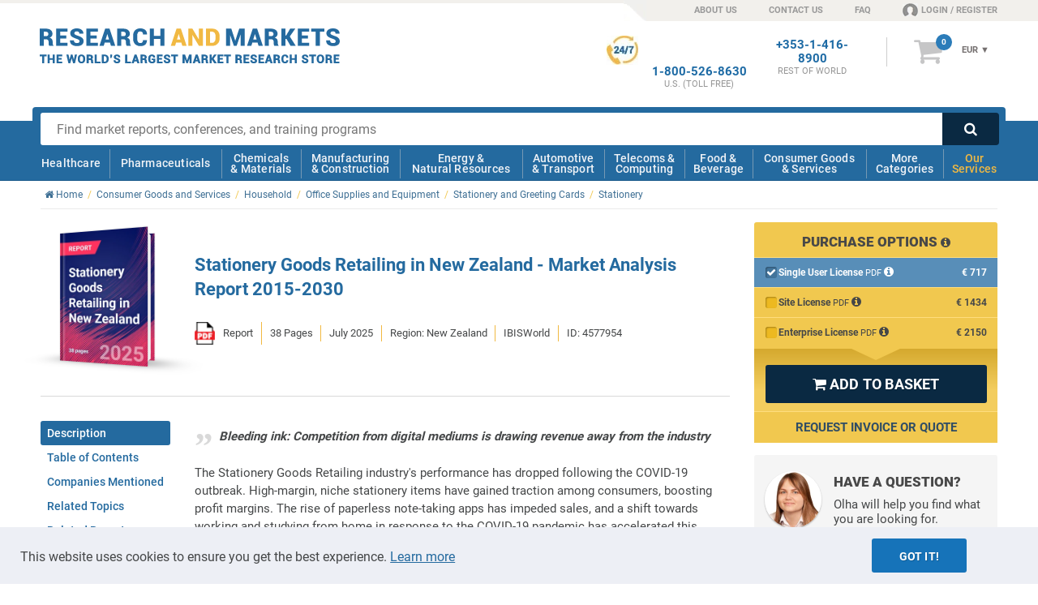

--- FILE ---
content_type: text/html; charset=utf-8
request_url: https://www.researchandmarkets.com/reports/4577954/stationery-goods-retailing-in-new-zealand
body_size: 70983
content:
<!doctype html><html lang="en" class="no-js modern" style="scroll-behavior: smooth;"><head><meta content="text/html; charset=utf-8" http-equiv="Content-Type" />    <meta http-equiv="X-UA-Compatible" content="IE=edge"><meta name="viewport" content="width=device-width, initial-scale=1.0"><link rel="preload" as="font" href="../../Fonts/icomoon.ttf" type="font/ttf" crossorigin="anonymous"><link rel="preload" as="style" href="/Styles/v-639032114140000000/ProductsCore.css" /><link rel="stylesheet" href="/Styles/v-639032114140000000/ProductsCore.css" /><link rel="preload" as="font" href="../../Fonts/KFOlCnqEu92Fr1MmSU5fBBc4.woff2" type="font/woff2" crossorigin="anonymous"><link rel="preload" as="font" href="../../Fonts/KFOmCnqEu92Fr1Mu4mxK.woff2" type="font/woff2" crossorigin="anonymous"><link rel="preload" as="font" href="../../Fonts/KFOlCnqEu92Fr1MmEU9fBBc4.woff2" type="font/woff2" crossorigin="anonymous"><link rel="preload" as="font" href="../../Fonts/KFOlCnqEu92Fr1MmWUlfBBc4.woff2" type="font/woff2" crossorigin="anonymous"><link rel="preload" as="font" href="../../Fonts/KFOlCnqEu92Fr1MmYUtfBBc4.woff2" type="font/woff2" crossorigin="anonymous"><!--[if IE]><link rel="preload" as="font" href="../../Fonts/roboto300.woff" type="font/woff" crossorigin="anonymous"><link rel="preload" as="font" href="../../Fonts/roboto400.woff" type="font/woff" crossorigin="anonymous"><link rel="preload" as="font" href="../../Fonts/roboto500.woff" type="font/woff" crossorigin="anonymous"><link rel="preload" as="font" href="../../Fonts/roboto700.woff" type="font/woff" crossorigin="anonymous"><link rel="preload" as="font" href="../../Fonts/roboto900.woff" type="font/woff" crossorigin="anonymous"><![endif]--><link rel="preload" as="style" href="/Styles/fonts-googleapis-com-20-roboto-custom.css"><link rel="stylesheet" href="/Styles/fonts-googleapis-com-20-roboto-custom.css"><link rel="preload" as="font" href="../../Fonts/fontawesome-webfont.woff2" type="font/woff2" crossorigin="anonymous"><link rel="preload" as="font" href="../../Fonts/fontawesome-webfont.woff" type="font/woff" crossorigin="anonymous"><link rel="preload" as="style" href="/Styles/font-awesome-4.0.3-custom.css"><link rel="stylesheet" href="/Styles/font-awesome-4.0.3-custom.css"><!--[if !IE]><script>if(/*@cc_on!@*/false) {document.documentElement.className+=' ie10';}</script><![endif]--><!--[if lt IE 9]><script src="//html5shiv.googlecode.com/svn/trunk/html5.js"></script><![endif]--><!--[if IE 9]><link rel="stylesheet" href="/Styles/ie/style-ie9.css" type="text/css" /><![endif]--><title>Stationery Goods Retailing in New Zealand - Market Analysis Report 2015-2030</title><meta name="twitter:card" content="summary_large_image" /><meta name="twitter:site" content="@researchmarkets" /><meta name="twitter:title" content="Stationery Goods Retailing in New Zealand - Market Analysis Report 2015-2030" /><meta name="twitter:image" content="http://www.researchandmarkets.com/product_images/11517/11517812_500px_jpg/stationery_goods_retailing_in_new_zealand.jpg" /><meta prefix="og: http://ogp.me/ns#" property="og:title" content="Stationery Goods Retailing in New Zealand - Market Analysis Report 2015-2030" /><meta property="og:url" content="https://www.researchandmarkets.com/reports/4577954/stationery-goods-retailing-in-new-zealand" /><meta property="og:image" content="http://www.researchandmarkets.com/product_images/11517/11517812_500px_jpg/stationery_goods_retailing_in_new_zealand.jpg" /><meta property="og:type" content="product" />  <meta prefix="og: http://ogp.me/ns#" property="og:description" content="Bleeding ink: Competition from digital mediums is drawing revenue away from the industry" /><meta name="twitter:description" content="Bleeding ink: Competition from digital mediums is drawing revenue away from the industry" /><meta name="description" content="Bleeding ink: Competition from digital mediums is drawing revenue away from the industry" />  <meta name="author" content="Research and Markets ltd"><meta name="copyright" content="Research and Markets ltd 2026">  <meta name="robots" content="index, follow">  <meta name="classification" content="market research"><meta name="revisit-after" content="30 days"><meta name="identifier-url" content="www.researchandmarkets.com"><meta name="distribution" content="global"><meta name="coverage" content="worldwide"><meta name="rating" content="general"><meta name="language" content="english">  <link rel="shortcut icon" href="//www.researchandmarkets.com/images/favicon.png" /><link rel="apple-touch-icon" href="//www.researchandmarkets.com/images/favicon.png" /><script> /* Google Tag Manager */ dataLayer = []; </script>    <link rel="canonical" href="https://www.researchandmarkets.com/reports/4577954/stationery-goods-retailing-in-new-zealand" />  <script> dataLayer.push({ 'productSupplier': 'IBISWorld', 'productCategories': 'Stationery and Greeting Cards', 'PrimaryTerm': 'Stationery', 'Branch': 'Consumer Goods and Services', 'productPriceRange': '500-1000', 'productCreatedDate': '2018', 'productPubDate': '2025', 'productType': 'Report', 'productGeo': 'New Zealand', 'productCompanies': 'True', 'productDescLength': '1000-1999', 'cssVsJavascript': 'CSS', /* Keeping this property to prove that only CSS tabs are displayed */ 'hasInfographics': 'No', 'hasPrefaceText': 'No', }); dataLayer.push({ 'ecommerce': { 'detail': { 'products': [{ 'name': "Stationery Goods Retailing in New Zealand - Market Analysis Report 2015-2030", 'id': '4577954', 'price': 'PublicSite.Contracts.DTO.Content.ProductFormatDetails?.Prices?.EURPrice?.Value??0', 'brand': 'IBISWorld', 'category': 'Consumer Goods and Services', 'variant': 'Report' }] } } }); </script>   <script> const gtmBreakpointPhone = 650; const gtmDelayInMilliseconds = 3200; document.addEventListener('DOMContentLoaded', () => { /** init gtm after 2550 milliseconds - this could be adjusted */ if (window.innerWidth <= gtmBreakpointPhone) { setTimeout(initGTM, gtmDelayInMilliseconds); } else { initGTM(); } }); function initGTM() { if (window.gtmDidInit) { return false; } window.gtmDidInit = true; const script = document.createElement('script'); script.type = 'text/javascript'; script.async = true; script.onload = () => { dataLayer.push({ event: 'gtm.js', 'gtm.start': new Date().getTime(), 'gtm.uniqueEventId': 0 }); }; script.src = 'https://www.googletagmanager.com/gtm.js?id=GTM-KPC7CQN'; document.head.appendChild(script); } </script><meta name="google-site-verification" content="-nnbgOtpaFxNUD3AUQRc4VCtw4cXPQpPtSvPsJcQ_1U" /><meta name="google-site-verification" content="41iAiABIt3RqSfvTvRcaGaZc23ovV4nzWgDGLSFTgJw" /><meta name="msvalidate.01" content="6EACC8F2B5C8812712ECC2BFAA587AB5" /><script type="application/ld+json"> { "@context" : "http://schema.org", "@type" : "Organization", "name" : "Research And Markets", "url" : "https://www.researchandmarkets.com", "sameAs": [ "https://twitter.com/researchmarkets", "https://ie.linkedin.com/company/research-and-markets" ] } </script><meta name="wot-verification" content="daccac5bc58ec4b170ba" /></head>  <body><!--[if (lt IE 8)|(IE 8)]><style> body *{display:none!important} #IE-banner,#IE-banner *{display: block!important;} </style><div id="IE-banner" style="text-align: center;background: red; position: fixed; top: 0; left: 0; padding: 20px 30px; z-index: 10000; width: 100%; color: #fff;"><strong style="font-size: 20px;">Your browser is not supported.</strong><br/> <span style="font-size: 16px;">To avoid security issues and to comply with web standards, please upgrade to a modern browser.</span> </div><![endif]--><noscript><iframe src="https://www.googletagmanager.com/ns.html?id=GTM-KPC7CQN" height="0" width="0" style="display: none; visibility: hidden"></iframe></noscript><header id="main-header"><div id="overlay-responsive"></div>  <div id="nav-responsive">  <a class="nav-res-icon"><strong class="content-anim"> <span></span> <span></span> <span></span> </strong></a>   <a href="/" id="mobile-header-main-logo"><img width="181" height="21" src="//www.researchandmarkets.com/images/logo.svg" alt="Logo Research and Markets"></a><a rel="nofollow" href="/my_basket.asp/4577954" class="nav-res-basket"><i class="fa fa-shopping-cart"></i> <span class="basketItemCountMob"></span> </a>  </div>    <div id="top-nav-container"> <span class="top-nav-shape"></span> <div class="center clearfix"><ul class="text-right right"><li class="top-nav-shape"></li><li class="top-nav-shape-alt header-sprite"></li><li><a href="/about-us">ABOUT US</a></li><li><a href="/contact-us">CONTACT US</a></li><li class="hide-phonemin"><a href="/faq">FAQ</a></li><li class="last loginNavLink userProfilePlaceholder"><a rel="nofollow" href="/feats/login.asp"><span class="header-sprite fa-content"></span></a></li></ul></div></div> <div id="info-bar-container" class="center"><div class="grid clearfix"><div class="col-desktop-5 col-phone-6 col-phonemin-8 header-main-logo-container"><a id="header-main-logo" href="/"> <span class="logo"><img loading="lazy" src="//www.researchandmarkets.com/images/logo.svg" alt="Logo Research and Markets" /></span> </a><img loading="lazy" src="//www.researchandmarkets.com/images/logo-research-and-markets-print.png" alt="Logo Research and Markets" id="print-RMlogo" /></div><div class="number-basket-container col-desktop-7 col-phone-6 col-phonemin-4 text-right"><div class="clearfix">  <div id="header-basket-container"> <a rel="nofollow" href="/my_basket.asp/4577954" class="icon-basket"><i class="fa">&#xf07a;</i> <span id="basketItemCount"></span> </a><div id="header-basket-content"><div class="currencySelect"><input type="hidden" id="selectedCurrency"/><form method="get" action="#"><select name="currency_select" class="currency_select"><option value="2">USD</option><option value="1">EUR</option><option value="3">GBP</option></select></form><div class="selectBox" style="display: none;"> <span class="current">USD </span> <span class="arrow">&#x25BC;</span> <ul class="selectBoxUl" style="display: none"><li id="selectBoxLi2" class="selectBoxLi"><a href="#2">USD</a></li><li id="selectBoxLi1" class="selectBoxLi"><a href="#1">EUR</a></li><li id="selectBoxLi3" class="selectBoxLi"><a href="#3">GBP</a></li></ul></div></div><a rel="nofollow" href="/my_basket.asp/4577954" class="header-basket-price"><div class="cartTotal"> <span class="dynPrice" style="display: none;"> <span class="currency-1" id="cartTotalCurrency1" style="display: none">&euro;&nbsp;</span> <span>EUR</span> <span class="currency-2" id="cartTotalCurrency2" style="display: none">&#36;&nbsp;</span> <span>USD</span> <span class="currency-3" id="cartTotalCurrency3" style="display: none">&pound;&nbsp;</span> <span>GBP</span> </span> </div></a></div> </div>  <div id="numberPlaceholder" class="header-phone-number"></div><div id="phoneNumberRestOfTheWorldHeader" class="header-phone-number"><strong><a href="tel:+353-1-416-8900">+353-1-416-8900</a><span>REST OF WORLD</span> </strong></div><div id="phoneNumberUkHeader" class="header-phone-number"><strong><a href="tel:+44-20-3973-8888">+44-20-3973-8888</a><span>REST OF WORLD</span> </strong></div><div id="phoneNumberUsEastCostHeader" class="header-phone-number"><strong><a href="tel:1-917-300-0470">1-917-300-0470</a><span>EAST COAST U.S</span> </strong></div><div id="phoneNumberUsHeader" class="header-phone-number"> <span class="header-sprite sprite-247-icon"></span> <strong><a href="tel:1-800-526-8630">1-800-526-8630</a><span>U.S. (TOLL FREE)</span> </strong></div></div></div></div></div><div id="main-nav-container">  <div id="search-bar-container" class="clearfix center"><div class="clearfix"> <form action="/search.asp" class="search" id="mainsearch" method="get"> <input required type="text" name="q" id="q" maxlength="1024" class="search-box" placeholder="Find market reports, conferences, and training programs"><input type="hidden" name="ac" class="autocomplete" disabled value=""><button type="submit" class="search-button searchsubmit"><i class="fa">&#xf002;</i></button> </form> </div></div> <nav id="mobile-nav-content"><div class="center clearfix"><div class="main-nav-lvl-0"><a href="/feats/login.asp">Login / Register</a></div><div class="main-nav-lvl-0"><a href="/contact-us">Contact Us</a></div><div class="main-nav-lvl-0"><a href="/about-us">About Us</a></div><div class="main-nav-lvl-0 active-sub"><a href="#main-nav-content">View Categories</a></div><div class="main-nav-lvl-0 active-sub main-nav-our-services"><a href="#">Our Services</a><div class="container-sub-nav"><div class="content-sub-nav"><div class="ram-body container-nav-lvl-1 clearfix"><a href="#" class="ram-a nav-back-link"><strong>Our Services</strong> <span><i class="fa fa-chevron-circle-left"></i> Back</span> </a><div class="clearfix"><div class="column"><a href="/market-research-store" class="main-nav-our-services-item"> <span class="ram-fill-yellow"><img loading="lazy" src="//www.researchandmarkets.com/images/our-services-icons/icon-market-research-store.svg" alt="Market Research Store Icon"></span> <strong class="ram-color-primary">Market Research</strong></a></div><div class="column"><a href="/custom-research" class="main-nav-our-services-item"> <span class="ram-fill-yellow"><img loading="lazy" src="//www.researchandmarkets.com/images/our-services-icons/icon-custom-research.svg" alt="Custom Research Icon"></span> <strong class="ram-color-primary">Custom Research</strong></a></div><div class="column"><a href="/conference-and-training" class="main-nav-our-services-item"> <span class="ram-fill-yellow"><img loading="lazy" src="//www.researchandmarkets.com/images/our-services-icons/icon-conferences-and-training.svg" alt="Conferences And Training Icon"></span> <strong class="ram-color-primary">Conferences &amp; Training</strong></a></div><div class="column"><a href="/subscriptions" class="main-nav-our-services-item"> <span class="ram-fill-yellow"><img loading="lazy" src="//www.researchandmarkets.com/images/our-services-icons/icon-subscriptions.svg" alt="Subscriptions Icon"></span> <strong class="ram-color-primary">Subscriptions</strong></a></div><div class="column"><a href="/consultancy" class="main-nav-our-services-item"> <span class="ram-fill-yellow"><img loading="lazy" src="//www.researchandmarkets.com/images/our-services-icons/icon-consultancy.svg" alt="Expert Network Icon"></span> <strong class="ram-color-primary">Expert Network</strong></a></div></div></div></div></div></div><div class="main-nav-lvl-0"><a href="/faq">FAQs</a></div><div class="main-nav-lvl-0 active-sub"><a href="#">Change Currency</a><div class="container-sub-nav"><div class="content-sub-nav"><div class="ram-body container-nav-lvl-1 clearfix"><a href="#" class="nav-back-link"><strong>Change Currency</strong> <span> <span><i class="fa fa-chevron-circle-left"></i> Back</span> </span> </a><div class="currency" id="icon-currency-res"><div class="options"><input type="radio" name="currencySelect" data-currency="USD" value="2" id="radioUSD"><label for="radioUSD" data-currency="USD"><i class="fa fa-usd" aria-hidden="true"></i> USD </label><input type="radio" name="currencySelect" data-currency="EUR" value="1" id="radioEuro"><label for="radioEuro" data-currency="EUR"><i class="fa fa-eur" aria-hidden="true"></i> EUR </label><input type="radio" name="currencySelect" data-currency="GBP" value="3" id="radioPound" checked="checked"><label for="radioPound" data-currency="GBP"><i class="fa fa-gbp" aria-hidden="true"></i> GBP </label></div></div></div></div></div></div></div></nav><nav id="main-nav-content"><div class="center clearfix"><div class="ram-body"><a href="#" class="mobile-header-back-link"><strong>View Categories</strong> <span><i class="fa fa-chevron-circle-left"></i> Back</span> </a></div><div class="main-nav-lvl-0 active-sub"><a href="/categories/healthcare#hmc">Healthcare</a><div class="container-sub-nav"><div class="content-sub-nav"><div class="container-nav-lvl-1 clearfix"><a href="#" class="nav-back-link"><strong>Healthcare</strong> <span><i class="fa fa-chevron-circle-left"></i> Back</span> </a><div class="heading clearfix"> <span> <a href="/categories/healthcare#hmc"> <span class="img icon-1"></span> <strong>Healthcare</strong></a></span> <a href="/categories#healthcare"><i class="fa fa-chevron-circle-right txt-yellow"></i> View all healthcare categories</a></div><div class="clearfix"><div class="column"><ul><li class="title nav-all-link"><a href="/categories#healthcare">View all categories</a></li><li class="title"><a href="/categories/medical-devices#hmc">Medical Devices</a></li><li><a href="/categories/respiratory-devices#hmc">Respiratory</a></li><li><a href="/categories/medical-imaging#hmc">Medical Imaging</a></li><li><a href="/categories/needles-syringes#hmc">Needles & Syringes</a></li><li><a href="/categories/surgical-devices#hmc">Surgical</a></li><li><a href="/categories/hospital-disposables#hmc">Hospital Disposables</a></li><li><a href="/categories/cardiovascular-devices#hmc">Cardiovascular</a></li></ul><ul><li class="title"><a href="/categories/thereapeutic-area#hmc">Therapeutic Area</a></li><li><a href="/categories/women-s-health#hmc">Women's Health</a></li></ul></div><div class="column"><ul><li class="title"><a href="/categories/biotechnology#hmc">Biotechnology</a></li><li><a href="/categories/genomics#hmc">Genomics</a></li><li><a href="/categories/stem-cells#hmc">Stem Cells</a></li><li><a href="/categories/biomaterials#hmc">Biomaterials</a></li></ul><ul><li class="title"><a href="/categories/laboratory-equipment#hmc">Laboratory Equipment</a></li></ul></div><div class="column"><ul><li class="title"><a href="/categories/healthcare-services#hmc">Healthcare Services</a></li><li><a href="/categories/optical#hmc">Optical</a></li><li><a href="/categories/dental#hmc">Dental</a></li><li><a href="/categories/surgical-procedures#hmc">Surgical Procedures</a></li><li><a href="/categories/wound-care#hmc">Wound Care</a></li><li><a href="/categories/animal-healthcare-veterinary#hmc">Animal Healthcare/Veterinary</a></li></ul><ul><li class="title"><a href="/categories/hospital-management#hmc">Hospital Management</a></li><li><a href="/categories/e-healthcare#hmc">E-Healthcare</a></li></ul></div><div class="column"><div><ul><li class="title"><a href="/categories/diagnostics#hmc">Diagnostics</a></li><li><a href="/categories/in-vitro-diagnostics#hmc">In Vitro Diagnostics</a></li><li class="container-nav-lvl-2"><ul><li><a href="/categories/molecular-diagnostics#hmc">Molecular Diagnostics</a></li></ul></li><li><a href="/categories/infectious-disease-testing#hmc">Infectious Disease Testing</a></li><li><a href="/categories/laboratory-testing#hmc">Laboratory Testing</a></li></ul></div></div></div><div class="footer clearfix"><a href="/categories#healthcare"><i class="fa fa-chevron-circle-right txt-yellow"></i> View all healthcare categories</a></div></div></div></div></div><div class="main-nav-lvl-0 active-sub"><a href="/categories/pharmaceuticals#hmc">Pharmaceuticals</a><div class="container-sub-nav"><div class="content-sub-nav"><div class="container-nav-lvl-1 clearfix"><a href="#" class="nav-back-link"><strong>Pharmaceuticals</strong> <span><i class="fa fa-chevron-circle-left"></i> Back</span> </a><div class="heading clearfix"> <span> <a href="/categories/pharmaceuticals#hmc"> <span class="img icon-2"></span> <strong>Pharmaceuticals</strong></a></span> <a href="/categories#pharmaceuticals"><i class="fa fa-chevron-circle-right txt-yellow"></i> View all Pharmaceuticals categories</a></div><div class="clearfix"><div class="column"><ul><li class="title nav-all-link"><a href="/categories#pharmaceuticals">View all categories</a></li><li class="title"><a href="/categories/biopharmaceuticals#hmc">Biopharmaceuticals</a></li><li><a href="/categories/vaccines#hmc">Vaccines</a></li></ul><ul><li class="title"><a href="/categories/oncology-drugs#hmc">Oncology Drugs</a></li><li><a href="/categories/breast-cancer#hmc">Breast Cancer</a></li></ul><ul><li class="title"><a href="/categories/clinical-trials#hmc">Clinical Trials</a></li></ul></div><div class="column"><ul><li class="title"><a href="/categories/drugs-by-therapeutic-area#hmc">Drugs by Therapeutic Area</a></li><li><a href="/categories/central-nervous-system#hmc">Central Nervous System</a></li><li><a href="/categories/immune-disorders#hmc">Immune Disorders</a></li><li><a href="/categories/dermatological-drugs#hmc">Dermatological</a></li><li><a href="/categories/endocrine-metabolic-disorders-drugs#hmc">Endocrine & Metabolic Disorders</a></li><li><a href="/categories/liver-kidney-disorders#hmc">Liver & Kidney Disorders</a></li><li><a href="/categories/infectious-diseases#hmc">Infectious Diseases</a></li><li><a href="/categories/respiratory#hmc">Respiratory</a></li></ul></div><div class="column"><ul><li class="title"><a href="/categories/pharmaceutical-manufacturing#hmc">Pharmaceutical Manufacturing</a></li></ul><ul><li class="title"><a href="/categories/drug-discovery#hmc">Drug Discovery</a></li></ul><ul><li class="title"><a href="/categories/drug-delivery#hmc">Drug Delivery</a></li><li><a href="/categories/infusions-injectables#hmc">Infusions & Injectables</a></li></ul></div><div class="column"><ul><li class="title"><a href="/categories/vitamins-dietary-supplements#hmc">Vitamins & Dietary Supplements</a></li></ul></div></div><div class="footer clearfix"><a href="/categories#pharmaceuticals"><i class="fa fa-chevron-circle-right txt-yellow"></i> View all Pharmaceuticals categories</a></div></div></div></div></div><div class="main-nav-lvl-0 active-sub"><a href="/categories/chemicals-materials#hmc">Chemicals <br /> & Materials</a><div class="container-sub-nav"><div class="content-sub-nav"><div class="container-nav-lvl-1 clearfix"><a href="#" class="nav-back-link"><strong>Chemicals & Materials</strong> <span><i class="fa fa-chevron-circle-left"></i> Back</span> </a><div class="heading clearfix"> <span><a href="/categories/chemicals-materials#hmc"><span class="img icon-3"></span><strong>Chemicals & Materials</strong></a></span> <a href="/categories#chemicals-materials"><i class="fa fa-chevron-circle-right txt-yellow"></i> View all Chemicals & Materials categories</a></div><div class="clearfix"><div class="column"><ul><li class="title nav-all-link"><a href="/categories#chemicals-materials">View all categories</a></li><li class="title"><a href="/categories/chemicals#hmc">Chemicals</a></li><li><a href="/categories/paints-coatings#hmc">Paints & Coatings</a></li><li><a href="/categories/disinfectants#hmc">Disinfectants</a></li><li><a href="/categories/agrochemicals-fertilisers#hmc">Agrochemicals & Fertilizers</a></li><li><a href="/categories/petrochemicals#hmc">Petrochemicals</a></li><li><a href="/categories/electronic-chemicals-and-materials#hmc">Electronic Chemicals</a></li><li><a href="/categories/solvents#hmc">Solvents</a></li><li><a href="/categories/cosmetic-chemicals#hmc">Cosmetic Chemicals</a></li><li><a href="/categories/lubricants-greases#hmc">Lubricants & Greases</a></li><li><a href="/categories/dyes-pigments#hmc">Dyes & Pigments</a></li></ul></div><div class="column"><ul><li class="title"><a href="/categories/plastics#hmc">Plastics</a></li><li><a href="/categories/engineering-plastics#hmc">Engineering Plastics</a></li><li><a href="/categories/plastic-resins#hmc">Plastic Resins</a></li></ul><ul><li class="title"><a href="/categories/composites#hmc">Composites</a></li></ul><ul><li class="title"><a href="/categories/packaging#hmc">Packaging</a></li></ul><ul><li class="title"><a href="/categories/advanced-materials#hmc">Advanced Materials</a></li></ul></div><div class="column"><ul><li class="title"><a href="/categories/metals-minerals#hmc">Metals & Minerals</a></li><li><a href="/categories/wire-cables#hmc">Wire & Cables</a></li></ul><ul><li class="title"><a href="/categories/recycling-recycled-materials#hmc">Recycled Materials</a></li></ul><ul><li class="title"><a href="/categories/ceramics#hmc">Ceramics</a></li></ul><ul><li class="title"><a href="/categories/wood-wood-products#hmc">Wood & Wood Products</a></li></ul></div><div class="column"><ul><li class="title"><a href="/categories/textiles#hmc">Textiles</a></li><li><a href="/categories/technical-textiles#hmc">Technical Textiles</a></li></ul><ul><li class="title"><a href="/categories/adhesives-sealants#hmc">Adhesives & Sealants</a></li></ul></div></div><div class="footer clearfix"><a href="/categories#chemicals-materials"><i class="fa fa-chevron-circle-right txt-yellow"></i> View all Chemicals & Materials categories</a></div></div></div></div></div><div class="main-nav-lvl-0 active-sub"><a href="/categories/manufacturing-construction#hmc">Manufacturing <br /> & Construction</a><div class="container-sub-nav"><div class="content-sub-nav"><div class="container-nav-lvl-1 clearfix"><a href="#" class="nav-back-link"><strong>Manufacturing & construction</strong> <span><i class="fa fa-chevron-circle-left"></i> Back</span> </a><div class="heading clearfix"> <span><a href="/categories/manufacturing-construction#hmc"><span class="img icon-4"></span><strong>Manufacturing & construction</strong></a></span> <a href="/categories#manufacturing-construction"><i class="fa fa-chevron-circle-right txt-yellow"></i> View all manufacturing & construction categories</a></div><div class="clearfix"><div class="column"><ul><li class="title nav-all-link"><a href="/categories#manufacturing-construction">View all categories</a></li><li class="title"><a href="/categories/logistics#hmc">Logistics</a></li><li><a href="/categories/supply-chain-management#hmc">Supply Chain Management</a></li></ul><ul><li class="title"><a href="/categories/construction#hmc">Construction</a></li><li><a href="/categories/hvac#hmc">HVAC (Heating, Ventilation, & Air Conditioning)</a></li><li><a href="/categories/commercial-building-construction#hmc">Commercial Building</a></li><li><a href="/categories/building-materials#hmc">Building Materials</a></li></ul></div><div class="column"><ul><li class="title"><a href="/categories/manufacturing-industry#hmc">Manufacturing & Industry</a></li><li><a href="/categories/industrial-automation#hmc">Industrial Automation</a></li><li><a href="/categories/3d-printing#hmc">3D Printing</a></li><li><a href="/categories/industrial-refrigeration#hmc">Industrial Refrigeration</a></li><li><a href="/categories/material-handling-equipment#hmc">Material Handling Equipment</a></li></ul></div><div class="column"><ul><li class="title"><a href="/categories/machinery#hmc">Machinery</a></li><li><a href="/categories/machine-parts#hmc">Machine Parts</a></li><li><a href="/categories/industrial-machinery#hmc">Industrial Machinery</a></li><li><a href="/categories/agricultural-machinery-equipment#hmc">Agricultural Machinery & Equipment</a></li></ul></div><div class="column"><ul><li class="title"><a href="/categories/engineering#hmc">Engineering</a></li><li><a href="/categories/electrical-engineering#hmc">Electrical Engineering</a></li><li><a href="/categories/mechanical-engineering#hmc">Mechanical Engineering</a></li></ul></div></div><div class="footer clearfix"><a href="/categories#manufacturing-construction"><i class="fa fa-chevron-circle-right txt-yellow"></i> View all manufacturing & construction categories</a></div></div></div></div></div><div class="main-nav-lvl-0 active-sub"><a href="/categories/energy-natural-resources#hmc">Energy & <br /> Natural Resources</a><div class="container-sub-nav"><div class="content-sub-nav"><div class="container-nav-lvl-1 clearfix"><a href="#" class="nav-back-link"><strong>Energy & Natural Resources</strong> <span><i class="fa fa-chevron-circle-left"></i> Back</span> </a><div class="heading clearfix"> <span><a href="/categories/energy-natural-resources#hmc"><span class="img icon-5"></span><strong>Energy & Natural Resources</strong></a></span> <a href="/categories#energy-natural-resources"><i class="fa fa-chevron-circle-right txt-yellow"></i> View all Energy & Natural Resources categories</a></div><div class="clearfix"><div class="column"><ul><li class="title nav-all-link"><a href="/categories#energy-natural-resources">View all categories</a></li><li class="title"><a href="/categories/energy-storage#hmc">Energy Storage</a></li><li><a href="/categories/battery-technology#hmc">Battery Technology</a></li></ul><ul><li class="title"><a href="/categories/environmental#hmc">Environmental</a></li><li><a href="/categories/air-purification#hmc">Air Purification</a></li></ul><ul><li class="title"><a href="/categories/electricity#hmc">Electricity</a></li><li><a href="/categories/smart-grid#hmc">Smart Grid</a></li></ul></div><div class="column"><ul><li class="title"><a href="/categories/fossil-fuels#hmc">Fossil Fuels</a></li><li><a href="/categories/oil#hmc">Oil</a></li><li><a href="/categories/oilfield-equipment-services#hmc">Oilfield Equipment & Services</a></li><li><a href="/categories/gas#hmc">Gas</a></li></ul><ul><li class="title"><a href="/categories/biofuels#hmc">Biofuels</a></li></ul></div><div class="column"><ul><li class="title"><a href="/categories/water#hmc">Water</a></li><li><a href="/categories/water-treatment#hmc">Water Treatment</a></li></ul><ul><li class="title"><a href="/categories/renewable-energy#hmc">Renewable Energy</a></li><li><a href="/categories/solar-power#hmc">Solar</a></li></ul></div><div class="column"><ul><li class="title"><a href="/categories/utilities#hmc">Utilities</a></li></ul><ul><li class="title"><a href="/categories/mining#hmc">Mining</a></li></ul></div></div><div class="footer clearfix"><a href="/categories#energy-natural-resources"><i class="fa fa-chevron-circle-right txt-yellow"></i> View all Energy & Natural Resources categories</a></div></div></div></div></div><div class="main-nav-lvl-0 active-sub"><a href="/categories/automotive-transport#hmc">Automotive <br /> & Transport</a><div class="container-sub-nav"><div class="content-sub-nav"><div class="container-nav-lvl-1 clearfix"><a href="#" class="nav-back-link"><strong>Automotive & Transport</strong> <span><i class="fa fa-chevron-circle-left"></i> Back</span> </a><div class="heading clearfix"> <span><a href="/categories/automotive-transport#hmc"><span class="img icon-6"></span><strong>Automotive & Transport</strong></a></span> <a href="/categories#automotive-transport"><i class="fa fa-chevron-circle-right txt-yellow"></i> View all automotive & transport categories</a></div><div class="clearfix"><div class="column"><ul><li class="title nav-all-link"><a href="/categories#automotive-transport">View all categories</a></li><li class="title"><a href="/categories/automotive#hmc">Automotive</a></li><li><a href="/categories/electric-hybrid-vehicles#hmc">Electric & Hybrid Vehicles</a></li><li><a href="/categories/cars#hmc">Cars</a></li><li><a href="/categories/commercial-vehicles#hmc">Commercial Vehicles</a></li><li><a href="/categories/motorcycles#hmc">Motorcycles</a></li></ul></div><div class="column"><ul><li class="title"><a href="/categories/automotive-parts#hmc">Automotive Parts</a></li><li><a href="/categories/telematics-vehicle-electronics#hmc">Telematics & Vehicle Electronics</a></li><li><a href="/categories/automotive-tires#hmc">Tires</a></li><li><a href="/categories/automotive-materials#hmc">Materials</a></li><li><a href="/categories/engines-engine-parts#hmc">Engines & Engine Parts</a></li><li><a href="/categories/automotive-body-trim-glass#hmc">Body, Trim & Glass </a></li></ul></div><div class="column"><ul><li class="title"><a href="/categories/commercial-aerospace#hmc">Commercial Aerospace</a></li><li><a href="/categories/unmanned-aerial-vehicles-uavs-drones#hmc">UAVs / Drones</a></li><li><a href="/categories/aircraft#hmc">Aircraft</a></li><li><a href="/categories/avionics#hmc">Avionics</a></li></ul></div><div class="column"><ul><li class="title"><a href="/categories/maritime#hmc">Maritime</a></li></ul></div></div><div class="footer clearfix"><a href="/categories#automotive-transport"><i class="fa fa-chevron-circle-right txt-yellow"></i> View all automotive & transport categories</a></div></div></div></div></div><div class="main-nav-lvl-0 active-sub"><a href="/categories/telecommunications-computing#hmc">Telecoms & <br />Computing</a><div class="container-sub-nav"><div class="content-sub-nav"><div class="container-nav-lvl-1 clearfix"><a href="#" class="nav-back-link"><strong>Telecoms & Computing</strong> <span><i class="fa fa-chevron-circle-left"></i> Back</span> </a><div class="heading clearfix"> <span><a href="/categories/telecommunications-computing#hmc"><span class="img icon-7"></span><strong>Telecoms & Computing</strong></a></span> <a href="/categories#telecommunications-computing"><i class="fa fa-chevron-circle-right txt-yellow"></i> View all telecoms & computing categories</a></div><div class="clearfix"><div class="column"><ul><li class="title nav-all-link"><a href="/categories#telecommunications-computing">View all categories</a></li><li class="title"><a href="/categories/data-storage-management#hmc">Data Storage & Management</a></li><li><a href="/categories/data-centers#hmc">Data Centers</a></li><li><a href="/categories/cloud-computing-storage#hmc">Cloud Computing & Storage</a></li></ul><ul><li class="title"><a href="/categories/software#hmc">Software</a></li><li><a href="/categories/global-positioning-systems#hmc">Global Positioning Systems</a></li></ul></div><div class="column"><ul><li class="title"><a href="/categories/internet-of-things-m2m#hmc">Internet of Things & M2M</a></li></ul><ul><li class="title"><a href="/categories/telecommunications-networks#hmc">Telecommunications & Networks</a></li><li><a href="/categories/networks#hmc">Networks</a></li><li class="container-nav-lvl-2"><ul><li><a href="/categories/mobile-networks#hmc">Mobile Networks</a></li></ul></li><li><a href="/categories/wireless#hmc">Wireless Telecommunications</a></li><li class="container-nav-lvl-2"><ul><li><a href="/categories/4g-5g#hmc">4G & 5G</a></li></ul></li><li><a href="/categories/broadband#hmc">Broadband</a></li></ul></div><div class="column"><ul><li class="title"><a href="/categories/computing-technology#hmc">Computing & Technology</a></li><li><a href="/categories/artificial-intelligence#hmc">Artificial Intelligence</a></li><li><a href="/categories/semiconductor#hmc">Semiconductor</a></li><li><a href="/categories/robotics#hmc">Robotics</a></li><li><a href="/categories/sensors#hmc">Sensors</a></li><li><a href="/categories/nanotechnology#hmc">Nanotechnology</a></li><li><a href="/categories/biometrics#hmc">Biometrics</a></li><li><a href="/categories/computing#hmc">Computing</a></li></ul></div><div class="column"><ul><li class="title"><a href="/categories/it-security#hmc">IT Security</a></li></ul><ul><li class="title"><a href="/categories/internet-e-commerce#hmc">Internet & E-Commerce</a></li><li><a href="/categories/e-business#hmc">E-Business</a></li></ul></div></div><div class="footer clearfix"><a href="/categories#telecommunications-computing"><i class="fa fa-chevron-circle-right txt-yellow"></i> View all telecoms & computing categories</a></div></div></div></div></div><div class="main-nav-lvl-0 active-sub"><a href="/categories/food-beverage#hmc">Food & <br /> Beverage</a><div class="container-sub-nav"><div class="content-sub-nav"><div class="container-nav-lvl-1 clearfix"><a href="#" class="nav-back-link"><strong>Food & Beverage</strong> <span><i class="fa fa-chevron-circle-left"></i> Back</span> </a><div class="heading clearfix"> <span><a href="/categories/food-beverage#hmc"><span class="img icon-8"></span><strong>Food & Beverage</strong></a></span> <a href="/categories#food-beverage"><i class="fa fa-chevron-circle-right txt-yellow"></i> View all food & beverage categories</a></div><div class="clearfix"><div class="column"><ul><li class="title nav-all-link"><a href="/categories#food-beverage">View all categories</a></li><li class="title"><a href="/categories/food#hmc">Food</a></li><li><a href="/categories/health-food-sports-nutrition#hmc">Health Food & Sports Nutrition</a></li><li><a href="/categories/fruit-vegetables#hmc">Fruit & Vegetables</a></li><li><a href="/categories/meat-poultry-eggs#hmc">Meat, Poultry & Eggs</a></li><li><a href="/categories/dairy-products#hmc">Dairy Products</a></li><li><a href="/categories/fish-seafood#hmc">Fish & Seafood</a></li><li><a href="/categories/snacks-confectionery#hmc">Snacks & Confectionery</a></li></ul></div><div class="column"><ul><li class="title"><a href="/categories/beverage#hmc">Beverage</a></li><li><a href="/categories/coffee#hmc">Coffee</a></li><li><a href="/categories/alcoholic-beverages#hmc">Alcoholic Beverages</a></li></ul><ul><li class="title"><a href="/categories/food-ingredients#hmc">Food Ingredients</a></li><li><a href="/categories/food-additives#hmc">Food Additives</a></li></ul></div><div class="column"><ul><li class="title"><a href="/categories/agriculture#hmc">Agriculture</a></li><li><a href="/categories/animal-feedstuffs#hmc">Animal Feedstuffs</a></li><li><a href="/categories/crop-farming#hmc">Crop Farming</a></li></ul></div><div class="column"><ul><li class="title"><a href="/categories/tobacco#hmc">Tobacco</a></li><li><a href="/categories/e-cigarettes#hmc">E-Cigarettes</a></li></ul></div></div><div class="footer clearfix"><a href="/categories#food-beverage"><i class="fa fa-chevron-circle-right txt-yellow"></i> View all food & beverage categories</a></div></div></div></div></div><div class="main-nav-lvl-0 active-sub"><a href="/categories/consumer-goods-services#hmc">Consumer Goods <br /> & Services</a><div class="container-sub-nav"><div class="content-sub-nav"><div class="container-nav-lvl-1 clearfix"><a href="#" class="nav-back-link"><strong>Consumer Goods & Services</strong> <span><i class="fa fa-chevron-circle-left"></i> Back</span> </a><div class="heading clearfix"> <span><a href="/categories/consumer-goods-services#hmc"><span class="img icon-9"></span><strong>Consumer Goods & Services</strong></a></span> <a href="/categories#consumer-goods-services"><i class="fa fa-chevron-circle-right txt-yellow"></i> View all consumer goods & services categories</a></div><div class="clearfix"><div class="column"><ul><li class="title nav-all-link"><a href="/categories#consumer-goods-services">View all categories</a></li><li class="title"><a href="/categories/personal-care#hmc">Personal Care Products</a></li><li><a href="/categories/cosmetics#hmc">Cosmetics</a></li></ul><ul><li class="title"><a href="/categories/household#hmc">Household</a></li><li><a href="/categories/furniture#hmc">Furniture</a></li><li><a href="/categories/household-appliances#hmc">Household Appliances</a></li><li><a href="/categories/household-cleaners#hmc">Household Cleaners</a></li></ul></div><div class="column"><ul><li class="title"><a href="/categories/sport#hmc">Sporting Goods & Equipment</a></li><li><a href="/categories/bikes-cycling-equipment#hmc">Cycling</a></li></ul><ul><li class="title"><a href="/categories/consumer-electronics#hmc">Consumer Electronics</a></li><li><a href="/categories/wearable-technology#hmc">Wearable Technology</a></li></ul></div><div class="column"><ul><li class="title"><a href="/categories/clothing#hmc">Clothing</a></li><li><a href="/categories/workwear#hmc">Workwear</a></li></ul><ul><li class="title"><a href="/categories/media-entertainment#hmc">Media & Entertainment</a></li></ul><ul><li class="title"><a href="/categories/retail#hmc">Retail</a></li></ul></div><div class="column"><ul><li class="title"><a href="/categories/travel-tourism#hmc">Travel & Tourism</a></li></ul><ul><li class="title"><a href="/categories/consumer-services#hmc">Consumer Services</a></li></ul></div></div><div class="footer clearfix"><a href="/categories#consumer-goods-services"><i class="fa fa-chevron-circle-right txt-yellow"></i> View all consumer goods & services categories</a></div></div></div></div></div><div class="main-nav-lvl-0 active-sub"><a href="/categories">More <br /> Categories</a><div class="container-sub-nav"><div class="content-sub-nav"><div class="container-nav-lvl-1 clearfix"><a href="#" class="nav-back-link"><strong>More Categories</strong> <span><i class="fa fa-chevron-circle-left"></i> Back</span> </a><div class="heading clearfix"> <span><a href="/categories"><span class="img icon-11"></span><strong>More Categories</strong></a></span> <a href="/categories"><i class="fa fa-chevron-circle-right txt-yellow"></i> View all categories</a></div><div class="clearfix"><div class="column"><ul><li class="title nav-all-link"><a href="/categories">View all categories</a></li><li class="title"><a href="/categories/business-finance#hmc">Business & Finance</a></li><li><a href="/categories/banking#hmc">Banking</a></li><li><a href="/categories/business#hmc">Business</a></li><li><a href="/categories/finance#hmc">Finance </a></li><li><a href="/categories/legal#hmc">Legal</a></li><li><a href="/categories/insurance#hmc">Insurance</a></li></ul></div><div class="column"><ul><li class="title"><a href="/categories/military-aerospace-defense#hmc">Military Aerospace & Defense</a></li><li><a href="/categories/unmanned-systems#hmc">Military Unmanned Systems</a></li><li><a href="/categories/c4isr#hmc">C4ISR</a></li><li><a href="/categories/missiles-missiles-technology#hmc">Missiles & Missiles Technology </a></li><li><a href="/categories/naval-vessels#hmc">Naval Vessels </a></li></ul></div><div class="column"><ul><li class="title"><a href="/categories/government-public-sector#hmc">Government & Public Sector</a></li><li><a href="/categories/education#hmc">Education</a></li></ul></div><div class="column"><ul><li class="title"><a href="/categories/company-reports#hmc">Company Reports</a></li></ul></div></div><div class="footer clearfix"><a href="/categories"><i class="fa fa-chevron-circle-right txt-yellow"></i> View all categories</a></div></div></div></div></div><div class="main-nav-lvl-0 active-sub main-nav-our-services"><a href="/about-us#our-service" class="main-nav-our-services-link">Our <br /> Services</a><div class="container-sub-nav"><div class="content-sub-nav"><div class="container-nav-lvl-1 clearfix"><a href="#" class="nav-back-link"><strong>Our Services</strong> <span><i class="fa fa-chevron-circle-left"></i> Back</span> </a><div class="heading clearfix"> <span><a href="/about-us#our-service"><span class="img icon-12"></span><strong>Our Services</strong></a></span> </div><div class="clearfix"><div class="column column-alt"><a href="/market-research-store" class="main-nav-our-services-item"> <span class="ram-fill-yellow"><img loading="lazy" src="//www.researchandmarkets.com/images/our-services-icons/icon-market-research-store.svg" alt="Market Research Store Icon"></span> <strong class="ram-color-primary">Market Research Store</strong></a></div><div class="column column-alt"><a href="/custom-research" class="main-nav-our-services-item"> <span class="ram-fill-yellow"><img loading="lazy" src="//www.researchandmarkets.com/images/our-services-icons/icon-custom-research.svg" alt="Custom Research Icon"></span> <strong class="ram-color-primary">Custom Research</strong></a></div><div class="column column-alt"><a href="/conference-and-training" class="main-nav-our-services-item"> <span class="ram-fill-yellow"><img loading="lazy" src="//www.researchandmarkets.com/images/our-services-icons/icon-conferences-and-training.svg" alt="Conferences And Training Icon"></span> <strong class="ram-color-primary">Conferences &amp; Training</strong></a></div><div class="column column-alt"><a href="/subscriptions" class="main-nav-our-services-item"> <span class="ram-fill-yellow"><img loading="lazy" src="//www.researchandmarkets.com/images/our-services-icons/icon-subscriptions.svg" alt="Subscriptions Icon"></span> <strong class="ram-color-primary">Subscriptions</strong></a></div><div class="column column-alt"><a href="/expert-network" class="main-nav-our-services-item"> <span class="ram-fill-yellow"><img loading="lazy" src="//www.researchandmarkets.com/images/our-services-icons/icon-consultancy.svg" alt="Expert Network Icon"></span> <strong class="ram-color-primary">Expert Network</strong></a></div></div></div></div></div></div></div></nav> </div></header><main>      <div id="mobile-footer-basket">  <div>Price From: </div>  <div><span class="dynPrice" style="display: none"><span class="currency-1" style="display: none" content="719">€719</span><span content="EUR">EUR</span><span class="currency-2" style="display: none" content="810">$810</span><span content="USD">USD</span><span class="currency-3" style="display: none" content="624">£624</span><span content="GBP">GBP</span></span> </div>  <a href="#basket" class="button blue small scroll">View Pricing</a></div>   <main class="ram-product"><div id="main" class="center products-wrapper"><div id="breadCrumbs">  <div class="container-breadcrumb"><div class="breadCrumbs clearfix"><ul><li><a href="/" onclick="PushDataLayerSimpleItem.call(this,'Breadcrumb Click', 'Home', 'Home'); return true;"> <span><i class="fa fa-home"></i> Home</span> <span class="arrow">/</span> </a></li>  <li>  <a href="/categories/consumer-goods-services" onclick="PushDataLayerSimpleItem.call(this,'Breadcrumb Click', 'Level 0', 'Consumer Goods and Services'); return true;"> <span>Consumer Goods and Services</span>   <span class="arrow">/</span>  </a>  </li>  <li>  <a  href="/categories/household" onclick="PushDataLayerSimpleItem.call(this,'Breadcrumb Click', 'Level 1', 'Household'); return true;"> <span>Household</span>   <span class="arrow">/</span>  </a>  </li>  <li>  <a  href="/categories/office" onclick="PushDataLayerSimpleItem.call(this,'Breadcrumb Click', 'Level 2', 'Office Supplies and Equipment'); return true;"> <span>Office Supplies and Equipment</span>   <span class="arrow">/</span>  </a>  </li>  <li>  <a  href="/categories/stationery-greeting-cards" onclick="PushDataLayerSimpleItem.call(this,'Breadcrumb Click', 'Level 3', 'Stationery and Greeting Cards'); return true;"> <span>Stationery and Greeting Cards</span>   <span class="arrow">/</span>  </a>  </li>  <li>  <a rel=nofollow href="/tag/stationery" onclick="PushDataLayerSimpleItem.call(this,'Breadcrumb Click', 'Level 4', 'Stationery'); return true;"> <span>Stationery</span>   </a>  </li>  </ul></div></div> </div><div class="ram-product-grid"><div class="ram-product-header"><div id="productThumb" class="ram-product-header-image">   <div class="ram-product-thumbnail-3d"><a href="//www.researchandmarkets.com/product_images/11517/11517812_500px_jpg/stationery_goods_retailing_in_new_zealand.jpg" id="linkToImage" data-product="Stationery Goods Retailing in New Zealand - Market Analysis Report 2015-2030" data-width="500" data-height="714" data-binder="ram-product-thumbnail-book-binder" class="ram-product-thumbnail-3d-book ram-product-thumbnail-book-binder"> <img class="ram-product-thumbnail-image-front" src="//www.researchandmarkets.com/product_images/11517/11517812_115px_jpg/stationery_goods_retailing_in_new_zealand.jpg" width="115", height="164" alt="Stationery Goods Retailing in New Zealand - Market Analysis Report 2015-2030- Product Image" srcset="//www.researchandmarkets.com/product_images/11517/11517812_115px_jpg/stationery_goods_retailing_in_new_zealand.jpg?width=230 230w" onerror="this.onerror = null;this.src = '//www.researchandmarkets.com/images/ImageNotAvailable.png';" id=&quot;prodImage&quot;><div class="ram-product-thumbnail-image-inside"></div><img class="ram-product-thumbnail-image-back" src="//www.researchandmarkets.com/product_images/11517/11517812_115px_jpg/stationery_goods_retailing_in_new_zealand.jpg" width="115" height="164" alt="Stationery Goods Retailing in New Zealand - Market Analysis Report 2015-2030- Product Image" srcset="//www.researchandmarkets.com/product_images/11517/11517812_115px_jpg/stationery_goods_retailing_in_new_zealand.jpg?width=230 230w" onerror="this.onerror = null;this.src = '//www.researchandmarkets.com/images/ImageNotAvailable.png';" id=&quot;prodImage&quot;>  <div class="ram-product-thumbnail-image-hover"><i class="fa fa-search"></i></div>  </a></div>   </div><header class="ram-product-header-text"><h1 class="ram-product-title ram-color-primary ram-small-title">Stationery Goods Retailing in New Zealand - Market Analysis Report 2015-2030</h1> <input id="hdnProductId" name="hdnProductId" type="hidden" value="4577954" /> <input id="hdnProductTypeId" name="hdnProductTypeId" type="hidden" value="1" />   <ul id="productDetails" class="ram-product-header-info">   <li>  <img alt="PDF Icon" src="//www.researchandmarkets.com/images/icon-PDF.png" srcset="//www.researchandmarkets.com/images/icon-PDF.png?width=50 50w" width="25" />  <p>Report</p>  </li>  <li> 38 Pages </li>  <li id="publicationDateItemId_4577954" class="publicationDateItem" data-result="Monday, July 21, 2025">July 2025</li>  <li> Region: New Zealand </li>   <li class="ram-product-header-info-publisher"> IBISWorld</li>  <li> ID: 4577954 </li></ul> <div class="ram-product-badges">     </div>    </div>   <div class="ram-product-nav"><div class="ram-product-mobile-navigation ram-product-content-navigation"><div class="ram-product-content-navigation-label" tabindex="0"> <span class="ram-product-content-navigation-label-current">Description</span> <span class="ram-product-content-navigation-label-action">Jump to:</span> </div><ul class="ram-product-content-navigation-links">  <li><a href="#product--description" class="ram-a current">Description</a></li>      <li><a href="#product--toc" class="ram-a">Table of Contents</a></li>        <li><a href="#product--adaptive" class="ram-a">Companies Mentioned</a></li>            <li><a href="#product--tags" class="ram-a">Related Topics</a></li>    <li><a href="#product--related-products" class="ram-a">Related Reports</a></li>   <li class="mobile"><a href="#selectFormat" class="ram-a">Purchase Options</a></li>  <li class="mobile"><a href="#product--ask-question" class="ram-a">Ask a Question</a></li><li class="mobile"><a href="#recentProducts" class="ram-a">Recently Viewed Products</a></li></ul></div></div>   <article class="ram-product-content">  <div id="product--description" class="ram-product-content-section">  <div class="ram-product-content-text"> <input id="supplierId" name="supplierId" type="hidden" value="404" /> <input id="hasExecSummary" name="hasExecSummary" type="hidden" value="False" />  <blockquote class="ram-product-content-text-quote"><p>Bleeding ink: Competition from digital mediums is drawing revenue away from the industry
</p></blockquote>    The Stationery Goods Retailing industry's performance has dropped following the COVID-19 outbreak. High-margin, niche stationery items have gained traction among consumers, boosting profit margins. The rise of paperless note-taking apps has impeded sales, and a shift towards working and studying from home in response to the COVID-19 pandemic has accelerated this trend. Revenue has been declining by an annualised 0.7% through the end of 2022-23, to $547.7 million. A slump in the consumer sentiment index and rubber product sales and a decline in real household discretionary income have pushed revenue down by 6.2% in 2022-23.<br><br>Retailers sell stationery products like pens, pencils, notebooks, paper and ink. Retailers purchase products from manufacturers, wholesalers and international suppliers. Department stores and online-only businesses are excluded from the industry.<br><br>This report covers the scope, size, disposition and growth of the industry including the key sensitivities and success factors. Also included are five year industry forecasts, growth rates and an analysis of the industry key players and their market shares.<br> </div></div>      <div id="product--toc" class="ram-product-content-section ram-product-content-text"><div id="ram-more-content-3" class="ram-more-content " data-id="3">  <h2>Table of Contents</h2>   <b>ABOUT THIS INDUSTRY</b><br><ul><li>Industry Definition</li><li>Main Activities</li><li>Similar Industries</li><li>Additional Resources</li></ul><b>INDUSTRY AT A GLANCE</b><br><br><b>INDUSTRY PERFORMANCE</b><br><ul><li>Executive Summary</li><li>Key External Drivers</li><li>Current Performance</li><li>Industry Outlook</li><li>Industry Life Cycle</li></ul><b>PRODUCTS & MARKETS</b><br><ul><li>Supply Chain</li><li>Products & Services</li><li>Demand Determinants</li><li>Major Markets</li><li>International Trade</li><li>Business Locations</li></ul><b>COMPETITIVE LANDSCAPE</b><br><ul><li>Market Share Concentration</li><li>Key Success Factors</li><li>Cost Structure Benchmarks</li><li>Basis of Competition</li><li>Barriers to Entry</li><li>Industry Globalization</li></ul><b>MAJOR COMPANIES</b><br><br><b>OPERATING CONDITIONS</b><br><ul><li>Capital Intensity</li><li>Technology & Systems</li><li>Revenue Volatility</li><li>Regulation & Policy</li><li>Industry Assistance</li></ul><b>KEY STATISTICS</b><br><ul><li>Industry Data</li><li>Annual Change</li><li>Key Ratios</li></ul><b>JARGON & GLOSSARY</b><br>  </div></div>        <div id="product--adaptive" class="ram-product-content-section ram-product-content-text"><div id="ram-more-content-6" class="ram-more-content ram-product-content-section-with-read-more" data-id="6">  <div class="ram-product-content-section-companies-partial-list">  <h2>Companies Mentioned (Partial List)</h2><p>A selection of companies mentioned in this report includes, but is not limited to:</p>  </div>  <ul><li>The Warehouse Group Limited</li><li>James Pascoe Limited</li></ul> <div class="ram-read-more"><button type="button" class="ram-read-more-button ram-button ram-button-small ram-button-gray">Read more</button></div></div></div>              <div id="product--tags" class="ram-product-content-section ram-product-content-related-items">   <div class="clearfix multiple-cat-container"><h2 class="delta mb-1">Related Topics</h2><div class="container-breadcrumb"><ul>  <li ><a data-id="90228" rel=nofollow href="/tag/stationery#rtc">Stationery</a></li>  <li ><a data-id=""  href="/categories/retail#rtc">Retail</a></li>  <li ><a data-id=""  href="/categories/stationery-greeting-cards#rtc">Stationery And Greeting Cards</a></li>  </ul></div></div>  </div>  </article>  <div class="ram-product-related product-list-spacing-mobile">  <div id="product--related-products" class="ram-product-content-section ram-product-content-related-items">      <div class="relatedProducts"><h2 class="delta mb-2">Related Reports</h2>   <div class="relatedProductsList">  <script>   dataLayer.push({ 'event': 'impressionDummy', 'ecommerce': { 'currencyCode': 'EUR', 'impressions': [    { 'name': "Stationery Goods Retailing in Australia - Industry Market Research Report", 'id': '3972753', 'price': '715', 'brand': 'IBISWorld', 'variant': 'Report', 'list': 'Related Products', 'dimension14': '[MLT]', 'position': 1 },    { 'name': "Vietnam Office Stationery and Supply Market, By Region, Competition, Forecast and Opportunities, 2020-2030F", 'id': '6041640', 'price': '3108', 'brand': 'TechSci Research', 'variant': 'Report', 'list': 'Related Products', 'dimension14': '[MLT]', 'position': 2 },    { 'name': "Luxury Writing Instruments and Stationery Market Report: Trends, Forecast and Competitive Analysis to 2031", 'id': '6056669', 'price': '3419', 'brand': 'Lucintel', 'variant': 'Report', 'list': 'Related Products', 'dimension14': '[MLT]', 'position': 3 },    { 'name': "Stationery Products Market - Global Forecast 2025-2032", 'id': '5977697', 'price': '3498', 'brand': '360iResearch™', 'variant': 'Report', 'list': 'Related Products', 'dimension14': '[MLT]', 'position': 4 },    { 'name': "Stationery and Supplies Global Market Report by Product, Application, Distribution Channel, Countries and Company Analysis, 2025-2033", 'id': '6169646', 'price': '2211', 'brand': 'Renub Research', 'variant': 'Report', 'list': 'Related Products', 'dimension14': '[MLT]', 'position': 5 },    ] } });   </script>  <div class="product-item-small product-item-mobile clearfix"><div class="product-item-content"><div class="ram-product-thumbnail-book-binder left"><img loading="lazy" class="nonGenericproductSmallImage" src="//www.researchandmarkets.com/product_images/11790/11790943_60px_jpg/stationery_goods_retailing_in_australia.jpg" alt="Stationery Goods Retailing in Australia - Industry Market Research Report - Product Image" width="60" height="86" onerror="this.onerror=null;this.src='//www.researchandmarkets.com/images/ImageNotAvailable.png';" />  </div><div class="content"><h3 class="title"><a  href="/reports/3972753/stationery-goods-retailing-in-australia#rela0-4577954" onclick="PushDataLayerListClickEventCallback(event, 'Related Products', 'Stationery Goods Retailing in Australia - Industry Market Research Report', 3972753, 715, 'IBISWorld', 'Report', 1, '[MLT]')">Stationery Goods Retailing in Australia - Industry Market Research Report</a></h3><ul class="product-item-list">  <li class="first">  <span class="i-pdt"> &#xe001; </span>  Report </li>  <li> 41 Pages </li>  <li id="publicationDateItemId_related_products_3972753" class="publicationDateItem">May 2025</li>  <li class="last">  <i class="fa fa-map-marker grey-map-marker"></i><div class="emptySpace"></div><div class="tooltip">Australia</div>  </li>  </ul></div></div><div class="product-item-price-container">   <div class="standard-price-id"><input type="hidden" class="defaultCurrencyId" value="2" />  <input type="hidden" class="defaultPrice" value="805.00000000000000">  <div class="product-item-price"><span class="dynPrice" style="display: none"><span class="currency-1" style="display: none" content="715">€715</span><span content="EUR">EUR</span><span class="currency-2" style="display: none" content="805">$805</span><span content="USD">USD</span><span class="currency-3" style="display: none" content="620">£620</span><span content="GBP">GBP</span></span></div></div>  </div></div>  <div class="product-item-small product-item-mobile clearfix"><div class="product-item-content"><div class="ram-product-thumbnail-book-binder left"><img loading="lazy" class="nonGenericproductSmallImage" src="//www.researchandmarkets.com/product_images/12723/12723126_60px_jpg/vietnam_office_stationery_and_supply_market.jpg" alt="Vietnam Office Stationery and Supply Market, By Region, Competition, Forecast and Opportunities, 2020-2030F - Product Image" width="60" height="86" onerror="this.onerror=null;this.src='//www.researchandmarkets.com/images/ImageNotAvailable.png';" />  </div><div class="content"><h3 class="title"><a  href="/reports/6041640/vietnam-office-stationery-supply-market-region#rela1-4577954" onclick="PushDataLayerListClickEventCallback(event, 'Related Products', 'Vietnam Office Stationery and Supply Market, By Region, Competition, Forecast and Opportunities, 2020-2030F', 6041640, 3108, 'TechSci Research', 'Report', 2, '[MLT]')">Vietnam Office Stationery and Supply Market, By Region, Competition, Forecast and Opportunities, 2020-2030F</a></h3><ul class="product-item-list">  <li class="first">  <span class="i-pdt"> &#xe001; </span>  Report </li>  <li> 82 Pages </li>  <li id="publicationDateItemId_related_products_6041640" class="publicationDateItem">January 2025</li>  <li class="last">  <i class="fa fa-map-marker grey-map-marker"></i><div class="emptySpace"></div><div class="tooltip">Vietnam</div>  </li>  </ul></div></div><div class="product-item-price-container">  <span class="from">From</span>   <div class="standard-price-id"><input type="hidden" class="defaultCurrencyId" value="2" />  <input type="hidden" class="defaultPrice" value="3500.00000000000000">  <div class="product-item-price"><span class="dynPrice" style="display: none"><span class="currency-1" style="display: none" content="3108">€3108</span><span content="EUR">EUR</span><span class="currency-2" style="display: none" content="3500">$3,500</span><span content="USD">USD</span><span class="currency-3" style="display: none" content="2696">£2,696</span><span content="GBP">GBP</span></span></div></div>  </div></div>  <div class="product-item-small product-item-mobile clearfix"><div class="product-item-content"><div class="ram-product-thumbnail-book-binder left"><img loading="lazy" class="nonGenericproductSmallImage" src="//www.researchandmarkets.com/product_images/12737/12737965_60px_jpg/luxury_writing_instruments_and_stationery_market.jpg" alt="Luxury Writing Instruments and Stationery Market Report: Trends, Forecast and Competitive Analysis to 2031 - Product Image" width="60" height="86" onerror="this.onerror=null;this.src='//www.researchandmarkets.com/images/ImageNotAvailable.png';" />  <span class="related-product-sprite-offer sprite-offer-sold"></span>  </div><div class="content"><h3 class="title"><a  href="/reports/6056669/luxury-writing-instruments-stationery-market#rela2-4577954" onclick="PushDataLayerListClickEventCallback(event, 'Related Products', 'Luxury Writing Instruments and Stationery Market Report: Trends, Forecast and Competitive Analysis to 2031', 6056669, 3419, 'Lucintel', 'Report', 3, '[MLT]')">Luxury Writing Instruments and Stationery Market Report: Trends, Forecast and Competitive Analysis to 2031</a></h3><ul class="product-item-list">  <li class="first">  <span class="i-pdt"> &#xe001; </span>  Report </li>  <li> 150 Pages </li>  <li id="publicationDateItemId_related_products_6056669" class="publicationDateItem">March 2025</li>  <li class="last">  <i class="fa fa-map-marker grey-map-marker"></i><div class="emptySpace"></div><div class="tooltip">Global</div>  </li>  </ul></div></div><div class="product-item-price-container">  <span class="from">From</span>   <div class="special-offer-price-id"><input type="hidden" class="defaultCurrencyId" value="2" />  <input type="hidden" class="defaultPrice" value="3850.00000000000000">  <div class="product-item-price before-offer"><span class="dynPrice" style="display: none"><span class="currency-1" style="display: none" content="3419">€3419</span><span content="EUR">EUR</span><span class="currency-2" style="display: none" content="3850">$3,850</span><span content="USD">USD</span><span class="currency-3" style="display: none" content="2966">£2,966</span><span content="GBP">GBP</span></span></div></div>  <div class="standard-price-id"><input type="hidden" class="defaultCurrencyId" value="2" />  <input type="hidden" class="defaultPrice" value="4850.00000000000000">  <div class="product-item-price-offer"><span class="dynPrice" style="display: none"><span class="currency-1" style="display: none" content="4307">€4307</span><span content="EUR">EUR</span><span class="currency-2" style="display: none" content="4850">$4,850</span><span content="USD">USD</span><span class="currency-3" style="display: none" content="3736">£3,736</span><span content="GBP">GBP</span></span></div></div>  </div></div>  <div class="product-item-small product-item-mobile clearfix"><div class="product-item-content"><div class="ram-product-thumbnail-book-binder left"><img loading="lazy" class="nonGenericproductSmallImage" src="//www.researchandmarkets.com/product_images/12658/12658910_60px_jpg/stationery_products_market.jpg" alt="Stationery Products Market - Global Forecast 2025-2032 - Product Image" width="60" height="86" onerror="this.onerror=null;this.src='//www.researchandmarkets.com/images/ImageNotAvailable.png';" />  </div><div class="content"><h3 class="title"><a  href="/report/stationery#rela3-4577954" onclick="PushDataLayerListClickEventCallback(event, 'Related Products', 'Stationery Products Market - Global Forecast 2025-2032', 5977697, 3498, '360iResearch™', 'Report', 4, '[MLT]')">Stationery Products Market - Global Forecast 2025-2032</a></h3><ul class="product-item-list">  <li class="first">  <span class="i-pdt"> &#xe001; </span>  Report </li>  <li> 194 Pages </li>  <li id="publicationDateItemId_related_products_5977697" class="publicationDateItem">November 2025</li>  <li class="last">  <i class="fa fa-map-marker grey-map-marker"></i><div class="emptySpace"></div><div class="tooltip">Global</div>  </li>  </ul></div></div><div class="product-item-price-container">  <span class="from">From</span>   <div class="standard-price-id"><input type="hidden" class="defaultCurrencyId" value="2" />  <input type="hidden" class="defaultPrice" value="3939.00000000000000">  <div class="product-item-price"><span class="dynPrice" style="display: none"><span class="currency-1" style="display: none" content="3498">€3498</span><span content="EUR">EUR</span><span class="currency-2" style="display: none" content="3939">$3,939</span><span content="USD">USD</span><span class="currency-3" style="display: none" content="3035">£3,035</span><span content="GBP">GBP</span></span></div></div>  </div></div>  <div class="product-item-small product-item-mobile clearfix"><div class="product-item-content"><div class="ram-product-thumbnail-book-binder left"><img loading="lazy" class="nonGenericproductSmallImage" src="//www.researchandmarkets.com/product_images/12850/12850943_60px_jpg/stationery_and_supplies_global_market.jpg" alt="Stationery and Supplies Global Market Report by Product, Application, Distribution Channel, Countries and Company Analysis, 2025-2033 - Product Image" width="60" height="86" onerror="this.onerror=null;this.src='//www.researchandmarkets.com/images/ImageNotAvailable.png';" />  </div><div class="content"><h3 class="title"><a  href="/reports/6169646/stationery-supplies-global-market-report#rela4-4577954" onclick="PushDataLayerListClickEventCallback(event, 'Related Products', 'Stationery and Supplies Global Market Report by Product, Application, Distribution Channel, Countries and Company Analysis, 2025-2033', 6169646, 2211, 'Renub Research', 'Report', 5, '[MLT]')">Stationery and Supplies Global Market Report by Product, Application, Distribution Channel, Countries and Company Analysis, 2025-2033</a></h3><ul class="product-item-list">  <li class="first">  <span class="i-pdt"> &#xe001; </span>  Report </li>  <li> 200 Pages </li>  <li id="publicationDateItemId_related_products_6169646" class="publicationDateItem">August 2025</li>  <li class="last">  <i class="fa fa-map-marker grey-map-marker"></i><div class="emptySpace"></div><div class="tooltip">Global</div>  </li>  </ul></div></div><div class="product-item-price-container">  <span class="from">From</span>   <div class="standard-price-id"><input type="hidden" class="defaultCurrencyId" value="2" />  <input type="hidden" class="defaultPrice" value="2490.00000000000000">  <div class="product-item-price"><span class="dynPrice" style="display: none"><span class="currency-1" style="display: none" content="2211">€2211</span><span content="EUR">EUR</span><span class="currency-2" style="display: none" content="2490">$2,490</span><span content="USD">USD</span><span class="currency-3" style="display: none" content="1918">£1,918</span><span content="GBP">GBP</span></span></div></div>  </div></div>  </div> </div>   </div>    </div>  <div id="sidebar" class="ram-product-sidebar product-list-spacing-mobile"><a id="basket"></a>   <span class="tooltip-info dynamic-tip-top-main" data-license-id="0"> <span class="tooltip-content"> This product is a market research report. Each license type allows a set number of users to access the report. Please select an option from the list below. </span> </span>  <span class="tooltip-info dynamic-tip-top" data-license-id="1"> <span class="tooltip-content"> This product is a market research report. This is a single user license, allowing one user access to the product. The product is a PDF. </span> </span>  <span class="tooltip-info dynamic-tip-top" data-license-id="2"> <span class="tooltip-content"> This product is a market research report. This is a site license, allowing all users within a given geographical location of your organization access to the product. The product is a PDF. </span> </span>  <span class="tooltip-info dynamic-tip-top" data-license-id="3"> <span class="tooltip-content"> This product is a market research report. This is an enterprise license, allowing all employees within your organization access to the product. The product is a PDF. </span> </span>  <aside id="selectFormat"> <form action="/basket_add.asp" id="addToBasketForm" method="post"> <input type="hidden" class="supplierDefaultCurrency" value="2"><input type="hidden" id="ProductDescriptionTimeZoneOffset" name="timeZoneOffset"> <input data-val="true" data-val-number="The field TimeZoneOffset must be a number." id="Description_ProductEnquiry_TimeZone" name="ProductEnquiry.TimeZoneOffset" type="hidden" value="0" /><input data-val="true" data-val-number="The field TimeZoneOffset must be a number." id="Description_ProformaRequest_TimeZone" name="ProformaRequest.TimeZoneOffset" type="hidden" value="0" /> <div id="select-an-option-id" class="label aside-title text-center"><div class="select-an-option-header"> <span>PURCHASE OPTIONS</span> <span class="question" data-license-id="0"><i class="fa fa-info-circle large-info-circle"></i></span> </div><div class="tooltip select-an-option clearfix"> <span> This product is a market research report. Each license type allows a set number of users to access the report. Please select an option from the list below. </span> </div></div><div id="formatOptions">   <div class="current row clearfix">  <div class="label clearfix" style="cursor:pointer;"><label for="format_4577954_8_1" class="radio-btn"><i class="fa">&#xf00c;</i></label><input type="radio" name="format" id="format_4577954_8_1" value="4577954_8_1" class="radio radio-btn" checked="checked" /><label for="format_4577954_8_1" class="inside clearfix"> <span class="priceFormats right text-right">  <div class="standard-price-id"><input type="hidden" class="defaultCurrencyId" value="2" />  <input type="hidden" class="defaultPrice" value="810.00000000000000">  <div><span class="dynPrice" style="display: none"><span class="currency-1" style="display: none" content="719">€719</span><span content="EUR">EUR</span><span class="currency-2" style="display: none" content="810">$810</span><span content="USD">USD</span><span class="currency-3" style="display: none" content="624">£624</span><span content="GBP">GBP</span></span></div></div>  </span> <span class="left format-description-wrapper pre-publication-name"> <span class="format-description"> Single User License <small> PDF</small></span> <span class="question" data-license-id="1"><i class="fa fa-info-circle large-info-circle"></i></span> </span> </label><div class="tooltip clearfix" id="tooltip_4577954_8_1"> <span class="pre-publication-description"> This product is a market research report. This is a single user license, allowing one user access to the product. The product is a PDF. </span> </div></div></div>  <div class=" row clearfix">  <div class="label clearfix" style="cursor:pointer;"><label for="format_4577954_8_6" class="radio-btn"><i class="fa">&#xf00c;</i></label><input type="radio" name="format" id="format_4577954_8_6" value="4577954_8_6" class="radio radio-btn"  /><label for="format_4577954_8_6" class="inside clearfix"> <span class="priceFormats right text-right">  <div class="standard-price-id"><input type="hidden" class="defaultCurrencyId" value="2" />  <input type="hidden" class="defaultPrice" value="1620.00000000000000">  <div><span class="dynPrice" style="display: none"><span class="currency-1" style="display: none" content="1439">€1439</span><span content="EUR">EUR</span><span class="currency-2" style="display: none" content="1620">$1,620</span><span content="USD">USD</span><span class="currency-3" style="display: none" content="1248">£1,248</span><span content="GBP">GBP</span></span></div></div>  </span> <span class="left format-description-wrapper pre-publication-name"> <span class="format-description"> Site License <small> PDF</small></span> <span class="question" data-license-id="2"><i class="fa fa-info-circle large-info-circle"></i></span> </span> </label><div class="tooltip clearfix" id="tooltip_4577954_8_6"> <span class="pre-publication-description"> This product is a market research report. This is a site license, allowing all users within a given geographical location of your organization access to the product. The product is a PDF. </span> </div></div></div>  <div class=" row clearfix">  <div class="label clearfix" style="cursor:pointer;"><label for="format_4577954_8_7" class="radio-btn"><i class="fa">&#xf00c;</i></label><input type="radio" name="format" id="format_4577954_8_7" value="4577954_8_7" class="radio radio-btn"  /><label for="format_4577954_8_7" class="inside clearfix"> <span class="priceFormats right text-right">  <div class="standard-price-id"><input type="hidden" class="defaultCurrencyId" value="2" />  <input type="hidden" class="defaultPrice" value="2430.00000000000000">  <div><span class="dynPrice" style="display: none"><span class="currency-1" style="display: none" content="2158">€2158</span><span content="EUR">EUR</span><span class="currency-2" style="display: none" content="2430">$2,430</span><span content="USD">USD</span><span class="currency-3" style="display: none" content="1872">£1,872</span><span content="GBP">GBP</span></span></div></div>  </span> <span class="left format-description-wrapper pre-publication-name"> <span class="format-description"> Enterprise License <small> PDF</small></span> <span class="question" data-license-id="3"><i class="fa fa-info-circle large-info-circle"></i></span> </span> </label><div class="tooltip clearfix" id="tooltip_4577954_8_7"> <span class="pre-publication-description"> This product is a market research report. This is an enterprise license, allowing all employees within your organization access to the product. The product is a PDF. </span> </div></div></div>  </div><div class="buyOptions"> <span class="top-arrow"></span> <div class="addToBasket"><button type="submit" name="submit" id="addToBasket" class="button blue button-full block addToBasket"><i class="fa">&#xf07a; </i> ADD TO BASKET</button></div><div class="altrnateOptions"><div class="clearfix"><a class="requestInvoice" title="Generate a pdf quotation and order form"> Request Invoice or Quote </a></div></div></div> </form> </aside>  <div class="ram-product-sticky-widgets ">  <aside class="ram-product-sticky-add-to-cart"><a href="#" class="ram-button ram-button-yellow ram-button-large ram-button-block">View Pricing</a></aside>   <aside id="product--ask-question" class="aside-container grey-bg have-a-question-wrapper have-a-question-wrapper-product"><div class="have-a-question-content have-a-question-content-product clearfix"><div class="container-img"><img loading="lazy" src="//www.researchandmarkets.com/images/people/olha-vdovychenko-min.jpg" alt="Olha Vdovychenko" onerror="this.src='//www.researchandmarkets.com/images/people/person-placeholder.jpg'"/></div><p> <span class="aside-title">HAVE A QUESTION?</span> Olha will help you find what you are looking for. </p><hr /></div><div class="have-a-question-cta have-a-question-cta-product text-center"><a href="tel:+1-800-526-8630" class="phone-link">Call: 1-800-526-8630</a>  <a class="ram-button ram-button-primary-product ram-button-large ram-button-block cursor mt-1 mb-1 emailUs">ASK A QUESTION</a> <span id="requestCallBack" style="display: none;" class="mb-1 button button-full requestCallProductPage"><i class="fa fa-phone"></i> REQUEST A CALL BACK </span>  </div></aside>  <div class="aside-container text-center ram-widget-google-rating"><div class="ram-google-rating-badge"><div class="ram-google-rating-badge-logo"><img src="//www.researchandmarkets.com/images/google-logo.svg" alt="Google"></div><div class="ram-google-rating-badge-text"><div class="ram-google-rating-badge-title">Google Reviews</div><div class="ram-google-rating-badge-score">4.8</div><div class="ram-google-rating-badge-stars-and-reviews-count"><div class="ram-google-rating-badge-stars"></div><div class="ram-google-rating-badge-reviews-count">281 reviews</div></div></div></div></div> </div>   <aside class="aside-container sidebar-logos clearfix"><p class="aside-title aside-title-border">OUR CLIENTS</p><ul id="sidebar-logos" style="display: block; left: 0px;" class="nbs-flexisel-ul">   <li><img loading="lazy" src="//www.researchandmarkets.com/company_logos/1609/VistaprintBV.png" alt="Vistaprint B.V." title="Vistaprint B.V." width="125" height="25" style="margin-top: -12px" /></li>  <li><img loading="lazy" src="//www.researchandmarkets.com/company_logos/2676/BICSA.png" alt="BIC SA" title="BIC SA" width="122" height="37" style="margin-top: -18px" /></li>  <li><img loading="lazy" src="//www.researchandmarkets.com/company_logos/3594/Staedtler.png" alt="Staedtler" title="Staedtler" width="125" height="28" style="margin-top: -14px" /></li>  <li><img loading="lazy" src="//www.researchandmarkets.com/company_logos/3588/Moleskine.png" alt="Moleskine" title="Moleskine" width="125" height="11" style="margin-top: -5px" /></li>  <li><img loading="lazy" src="//www.researchandmarkets.com/company_logos/3591/Montblanc.png" alt="Montblanc" title="Montblanc" width="88" height="52" style="margin-top: -26px" /></li>  <li><img loading="lazy" src="//www.researchandmarkets.com/company_logos/3590/AccoBrands.png" alt="Acco Brands" title="Acco Brands" width="39" height="53" style="margin-top: -26px" /></li>  </ul></aside>  <aside class="aside-container" id="recentProducts"><p class="aside-title ram-mini-heading">RECENTLY VIEWED PRODUCTS</p><div id="sideRecentlyViewedProducts" class="ram-mini-products-list product-item-mobile"></div></aside> </div></div><aside id="clients" class="center clearfix" style="display: block;"><p>Our Clients</p><ul id="flexisel" class="clearfix nbs-flexisel-ul" style="left: -164.333px;">   <li><img loading="lazy" src="//www.researchandmarkets.com/company_logos/1609/VistaprintBV.png" alt="Vistaprint B.V." title="Vistaprint B.V." width="125" height="25" style="margin-top: -12px" /></li>  <li><img loading="lazy" src="//www.researchandmarkets.com/company_logos/2676/BICSA.png" alt="BIC SA" title="BIC SA" width="122" height="37" style="margin-top: -18px" /></li>  <li><img loading="lazy" src="//www.researchandmarkets.com/company_logos/3594/Staedtler.png" alt="Staedtler" title="Staedtler" width="125" height="28" style="margin-top: -14px" /></li>  <li><img loading="lazy" src="//www.researchandmarkets.com/company_logos/3588/Moleskine.png" alt="Moleskine" title="Moleskine" width="125" height="11" style="margin-top: -5px" /></li>  <li><img loading="lazy" src="//www.researchandmarkets.com/company_logos/3591/Montblanc.png" alt="Montblanc" title="Montblanc" width="88" height="52" style="margin-top: -26px" /></li>  <li><img loading="lazy" src="//www.researchandmarkets.com/company_logos/3590/AccoBrands.png" alt="Acco Brands" title="Acco Brands" width="39" height="53" style="margin-top: -26px" /></li>  </ul></aside></div></main><div id="popUpImage" style="display: none;" class="rm-popup-window"><a class="close close-popup" href="#"><i class="fa fa-times"></i> close</a><div class="pop-up-content text-center"><p class="alpha">Stationery Goods Retailing in New Zealand - Market Analysis Report 2015-2030</p></div></div><div id="info-graphic-image-id" style="display: none;" class="rm-popup-window rm-popup-window-large"><a class="close close-popup" href="#"><i class="fa fa-times"></i> close</a><div class="pop-up-content text-center"></div></div><div id="productEnquiryFormPopupWindow"> <div id="popUpAskAQuestion" style="display:none;" class="rm-popup-window"><a class="close close-popup" href="#"><i class="fa fa-times"></i> close</a><div class="pop-up-content"><p class="alpha">ASK A QUESTION</p><hr /><div id="popup-error-message-id" class="alert alert-danger hidden">An error occurred while sending the message. Should this issue persist, email us at <b>help@researchandmarkets.net</b></div> <span class="required-label"><small>*</small>Required Information</span> <form action="/product/sendenquiryrequest" id="sendProductEnquiryForm" method="post"><input data-val="true" data-val-number="The field TimeZoneOffset must be a number." id="ProductEnquiryForm_ProductEnquiry_TimeZoneOffset" name="ProductEnquiry.TimeZoneOffset" type="hidden" value="0" /><input Value="319" data-val="true" data-val-number="The field AssignedEmployeeId must be a number." id="ProductEnquiry_AssignedEmployeeId" name="ProductEnquiry.AssignedEmployeeId" type="hidden" value="" /><input Value="4577954" data-val="true" data-val-number="The field ProductId must be a number." id="ProductEnquiry_ProductId" name="ProductEnquiry.ProductId" type="hidden" value="0" /> <div id="enquiryContact"><div class="form-group form-3-col-name"><label>Name<small class="blue-label">*</small></label><div class="container-fields"><div class="grid clearfix"><div class="title"> <select id="ProductEnquiry_Title" name="ProductEnquiry.Title"><option selected="selected" value="0">Mr</option><option value="1">Mrs</option><option value="2">Dr</option><option value="3">Miss</option><option value="4">Ms</option><option value="5">Prof</option></select> <span class="field-validation-valid" data-valmsg-for="ProductEnquiry.Title" data-valmsg-replace="true"></span> </div><div class="first-name"> <input class="text" data-val="true" data-val-length="First Name must be less than 50 characters" data-val-length-max="50" data-val-regex="First Name cannot contain special characters such as these: &lt; > { }..." data-val-regex-pattern="^[^&lt;>{}]*$" data-val-required="First Name field is required!" id="ProductEnquiry_FirstName" maxlength="50" name="ProductEnquiry.FirstName" placeholder="First Name" type="text" value="" /> <span class="field-validation-valid" data-valmsg-for="ProductEnquiry.FirstName" data-valmsg-replace="true"></span> </div><div class="last-name"> <input class="text" data-val="true" data-val-length="Last Name must be less than 50 characters" data-val-length-max="50" data-val-regex="Last Name cannot contain special characters such as these: &lt; > { }..." data-val-regex-pattern="^[^&lt;>{}]*$" data-val-required="Last Name field is required!" id="ProductEnquiry_LastName" maxlength="50" name="ProductEnquiry.LastName" placeholder="Last Name" type="text" value="" /> <span class="field-validation-valid" data-valmsg-for="ProductEnquiry.LastName" data-valmsg-replace="true"></span> </div></div></div></div><div class="form-group form-col-text"><label>Email Address<small class="blue-label">*</small></label> <input class="text" data-val="true" data-val-email="Please check that your email address is correct!" data-val-regex="Email Address cannot contain special characters such as these: &lt; > { }..." data-val-regex-pattern="^[^&lt;>{}]*$" data-val-required="Email field is required!" id="ProductEnquiry_Email" maxlength="255" name="ProductEnquiry.Email" type="email" value="" /> <span class="field-validation-valid" data-valmsg-for="ProductEnquiry.Email" data-valmsg-replace="true"></span> <span id="business-email-message-id">Please provide your business or academic email address.</span> </div><div class="form-group form-col-text country-id"><label>Country<small class="blue-label">*</small></label> <select data-val="true" data-val-number="The field Country must be a number." data-val-regex="Country cannot contain special characters such as these: &lt; > { }..." data-val-regex-pattern="^[^&lt;>{}]*$" data-val-required="You must provide your Country" id="ProductEnquiry_CountryId" name="ProductEnquiry.CountryId"><option value="">Please Select</option><option value="">------------------------------</option><option value="464">United States</option><option value="463">United Kingdom</option><option value="326">Germany</option><option value="284">Canada</option><option value="259">Australia</option><option value="">------------------------------</option><option value="242">Afghanistan</option><option value="243">Albania</option><option value="244">Algeria</option><option value="245">American Samoa</option><option value="246">Andorra</option><option value="247">Angola</option><option value="248">Anguilla</option><option value="251">Antigua and Barbuda</option><option value="252">Argentina</option><option value="253">Armenia</option><option value="254">Aruba</option><option value="255">Ascension Island</option><option value="256">Ashmore and Cartier Islands</option><option value="259">Australia</option><option value="260">Austria</option><option value="261">Azerbaijan</option><option value="262">Bahamas</option><option value="263">Bahrain</option><option value="264">Bangladesh</option><option value="265">Barbados</option><option value="267">Belgium</option><option value="268">Belize</option><option value="269">Benin</option><option value="270">Bermuda</option><option value="271">Bhutan</option><option value="272">Bolivia</option><option value="273">Bosnia and Herzegovina</option><option value="274">Botswana</option><option value="275">Brazil</option><option value="276">British Virgin Islands</option><option value="277">Brunei</option><option value="278">Bulgaria</option><option value="279">Burkina Faso</option><option value="281">Burundi</option><option value="285">Cabo Verde</option><option value="282">Cambodia</option><option value="283">Cameroon</option><option value="284">Canada</option><option value="286">Cayman Islands</option><option value="287">Central African Republic</option><option value="288">Chad</option><option value="289">Chile</option><option value="290">China</option><option value="291">Christmas Island</option><option value="292">Clipperton Island</option><option value="293">Cocos (Keeling) Islands</option><option value="294">Colombia</option><option value="295">Comoros</option><option value="296">Congo</option><option value="297">Cook Islands</option><option value="298">Costa Rica</option><option value="299">Croatia</option><option value="300">Cuba</option><option value="722">Curaco </option><option value="301">Cyprus</option><option value="302">Czech Republic</option><option value="720">Democratic Republic of Congo</option><option value="303">Denmark</option><option value="304">Djibouti</option><option value="305">Dominica</option><option value="306">Dominican Republic</option><option value="308">Ecuador</option><option value="309">Egypt</option><option value="310">El Salvador</option><option value="311">Equatorial Guinea</option><option value="312">Eritrea</option><option value="313">Estonia</option><option value="444">Eswatini</option><option value="314">Ethiopia</option><option value="315">Falkland Islands (Islas Malvinas)</option><option value="316">Faroe Islands</option><option value="317">Fiji</option><option value="318">Finland</option><option value="319">France</option><option value="320">French Guiana</option><option value="321">French Polynesia</option><option value="322">Gabon</option><option value="323">Gambia</option><option value="324">Gaza Strip</option><option value="325">Georgia</option><option value="326">Germany</option><option value="327">Ghana</option><option value="328">Gibraltar</option><option value="329">Greece</option><option value="330">Greenland</option><option value="331">Grenada</option><option value="332">Guadeloupe</option><option value="333">Guam</option><option value="334">Guatemala</option><option value="727">Guernsey</option><option value="335">Guinea</option><option value="336">Guinea-Bissau</option><option value="337">Guyana</option><option value="338">Haiti</option><option value="339">Honduras</option><option value="340">Hong Kong</option><option value="341">Hungary</option><option value="342">Iceland</option><option value="343">India</option><option value="344">Indonesia</option><option value="345">Iran</option><option value="346">Iraq</option><option value="347">Ireland</option><option value="348">Israel</option><option value="349">Italy</option><option value="351">Ivory Coast (Cote d&#39;Ivoire)</option><option value="352">Jamaica</option><option value="353">Japan</option><option value="726">Jersey</option><option value="354">Jordan</option><option value="355">Kazakhstan</option><option value="356">Kenya</option><option value="357">Kiribati</option><option value="487">Kosovo</option><option value="360">Kuwait</option><option value="361">Kyrgyzstan</option><option value="362">Laos</option><option value="363">Latvia</option><option value="364">Lebanon</option><option value="365">Lesotho</option><option value="366">Liberia</option><option value="367">Libya</option><option value="368">Liechtenstein</option><option value="369">Lithuania</option><option value="370">Luxembourg</option><option value="371">Macau</option><option value="373">Madagascar</option><option value="374">Malawi</option><option value="375">Malaysia</option><option value="376">Maldives</option><option value="377">Mali</option><option value="378">Malta</option><option value="379">Marshall Islands</option><option value="380">Martinique</option><option value="381">Mauritania</option><option value="382">Mauritius</option><option value="383">Mayotte Islands</option><option value="384">Mexico</option><option value="385">Micronesia</option><option value="386">Moldova</option><option value="387">Monaco</option><option value="388">Mongolia</option><option value="489">Montenegro</option><option value="389">Montserrat</option><option value="390">Morocco</option><option value="391">Mozambique</option><option value="280">Myanmar</option><option value="719">Myanmar</option><option value="392">Namibia</option><option value="393">Nauru</option><option value="394">Nepal</option><option value="395">Netherlands</option><option value="396">Netherlands Antilles</option><option value="397">New Caledonia</option><option value="398">New Zealand</option><option value="399">Nicaragua</option><option value="400">Niger</option><option value="401">Nigeria</option><option value="402">Niue</option><option value="403">Norfolk Islands</option><option value="358">North Korea</option><option value="372">North Macedonia</option><option value="485">Northern Ireland</option><option value="404">Northern Marianas</option><option value="405">Norway</option><option value="406">Oman</option><option value="407">Pakistan</option><option value="408">Palau</option><option value="482">Palestine</option><option value="409">Panama</option><option value="410">Papua New Guinea</option><option value="411">Paraguay</option><option value="412">Peru</option><option value="413">Philippines</option><option value="414">Poland</option><option value="415">Portugal</option><option value="416">Puerto Rico</option><option value="417">Qatar</option><option value="418">Reunion</option><option value="419">Romania</option><option value="421">Rwanda</option><option value="483">Saint Christopher Nevis</option><option value="422">Saint Helena</option><option value="423">Saint Kitts and Nevis</option><option value="424">Saint Lucia</option><option value="724">Saint Martin</option><option value="425">Saint Vincent and the Grenadines</option><option value="426">Samoa</option><option value="427">San Marino</option><option value="428">Sao Tome</option><option value="429">Saudi Arabia</option><option value="486">Scotland</option><option value="430">Senegal</option><option value="488">Serbia</option><option value="480">Serbia and Montenegro</option><option value="431">Seychelles</option><option value="432">Sierra Leone</option><option value="433">Singapore</option><option value="723">Sint Maarten</option><option value="434">Slovakia</option><option value="435">Slovenia</option><option value="436">Solomon Islands</option><option value="437">Somalia</option><option value="439">South Africa</option><option value="359">South Korea</option><option value="725">South Sudan</option><option value="440">Spain</option><option value="441">Sri Lanka</option><option value="442">Sudan</option><option value="443">Suriname</option><option value="445">Sweden</option><option value="446">Switzerland</option><option value="447">Syria</option><option value="481">Tahiti</option><option value="448">Taiwan</option><option value="449">Tajikistan</option><option value="450">Tanzania</option><option value="451">Thailand</option><option value="721">Timor-Leste</option><option value="452">Togo</option><option value="453">Tonga</option><option value="454">Trinidad and Tobago</option><option value="455">Tunisia</option><option value="456">Turkey</option><option value="457">Turkmenistan</option><option value="458">Turks and Caicos Islands</option><option value="459">Tuvalu</option><option value="460">Uganda</option><option value="461">Ukraine</option><option value="462">United Arab Emirates</option><option value="463">United Kingdom</option><option value="464">United States</option><option value="465">Uruguay</option><option value="466">Uzbekistan</option><option value="467">Vanuatu</option><option value="468">Vatican City (Holy See)</option><option value="469">Venezuela</option><option value="470">Vietnam</option><option value="471">Virgin Islands</option><option value="472">Wallis And Futuna</option><option value="484">West Indies</option><option value="475">Yemen</option><option value="478">Zambia</option><option value="479">Zimbabwe</option></select> <span class="field-validation-valid" data-valmsg-for="ProductEnquiry.CountryId" data-valmsg-replace="true"></span> </div><div class="form-group form-col-phone rowAskQuestionPhone"><label>Phone Number<small class="blue-label">*</small></label><div class="container-fields"><div class="grid clearfix"> <span> <select class="ProductEnquiry_CountryCode" data-val="true" data-val-regex="CountryCode cannot contain special characters such as these: &lt; > { }..." data-val-regex-pattern="^[^&lt;>{}]*$" data-val-required="Country field is required!" id="ProductEnquiry_CountryCode" name="ProductEnquiry.CountryCode"><option value="+1">+1</option><option value="+1-242">+1-242</option><option value="+1-246">+1-246</option><option value="+1-264">+1-264</option><option value="+1-268">+1-268</option><option value="+1-284">+1-284</option><option value="+1-345">+1-345</option><option value="+1-441">+1-441</option><option value="+1-473">+1-473</option><option value="+1-649">+1-649</option><option value="+1-664">+1-664</option><option value="+1-670">+1-670</option><option value="+1-671">+1-671</option><option value="+1-684">+1-684</option><option value="+1-758">+1-758</option><option value="+1-767">+1-767</option><option value="+1-784">+1-784</option><option value="+1-787">+1-787</option><option value="+1-809">+1-809</option><option value="+1-868">+1-868</option><option value="+1-869">+1-869</option><option value="+1-876">+1-876</option><option value="+20">+20</option><option value="+212">+212</option><option value="+213">+213</option><option value="+216">+216</option><option value="+218">+218</option><option value="+220">+220</option><option value="+221">+221</option><option value="+222">+222</option><option value="+223">+223</option><option value="+224">+224</option><option value="+225">+225</option><option value="+226">+226</option><option value="+227">+227</option><option value="+228">+228</option><option value="+229">+229</option><option value="+230">+230</option><option value="+231">+231</option><option value="+232">+232</option><option value="+233">+233</option><option value="+234">+234</option><option value="+235">+235</option><option value="+236">+236</option><option value="+237">+237</option><option value="+238">+238</option><option value="+239">+239</option><option value="+240">+240</option><option value="+241">+241</option><option value="+242">+242</option><option value="+243">+243</option><option value="+244">+244</option><option value="+245">+245</option><option value="+247">+247</option><option value="+248">+248</option><option value="+249">+249</option><option value="+250">+250</option><option value="+251">+251</option><option value="+252">+252</option><option value="+253">+253</option><option value="+254">+254</option><option value="+255">+255</option><option value="+256">+256</option><option value="+257">+257</option><option value="+258">+258</option><option value="+260">+260</option><option value="+261">+261</option><option value="+263">+263</option><option value="+264">+264</option><option value="+265">+265</option><option value="+266">+266</option><option value="+267">+267</option><option value="+268">+268</option><option value="+269">+269</option><option value="+27">+27</option><option value="+284">+284</option><option value="+290">+290</option><option value="+291">+291</option><option value="+297">+297</option><option value="+298">+298</option><option value="+299">+299</option><option value="+30">+30</option><option value="+31">+31</option><option value="+32">+32</option><option value="+33">+33</option><option value="+34">+34</option><option value="+350">+350</option><option value="+351">+351</option><option value="+352">+352</option><option value="+353">+353</option><option value="+354">+354</option><option value="+355">+355</option><option value="+356">+356</option><option value="+357">+357</option><option value="+358">+358</option><option value="+359">+359</option><option value="+36">+36</option><option value="+370">+370</option><option value="+371">+371</option><option value="+372">+372</option><option value="+373">+373</option><option value="+374">+374</option><option value="+376">+376</option><option value="+377">+377</option><option value="+378">+378</option><option value="+379">+379</option><option value="+380">+380</option><option value="+381">+381</option><option value="+382">+382</option><option value="+385">+385</option><option value="+386">+386</option><option value="+387">+387</option><option value="+389">+389</option><option value="+39">+39</option><option value="+40">+40</option><option value="+41">+41</option><option value="+420">+420</option><option value="+421">+421</option><option value="+423">+423</option><option value="+43">+43</option><option value="+44">+44</option><option value="+45">+45</option><option value="+46">+46</option><option value="+47">+47</option><option value="+48">+48</option><option value="+49">+49</option><option value="+500">+500</option><option value="+501">+501</option><option value="+502">+502</option><option value="+503">+503</option><option value="+504">+504</option><option value="+505">+505</option><option value="+506">+506</option><option value="+507">+507</option><option value="+509">+509</option><option value="+51">+51</option><option value="+52">+52</option><option value="+53">+53</option><option value="+54">+54</option><option value="+55">+55</option><option value="+56">+56</option><option value="+57">+57</option><option value="+58">+58</option><option value="+590">+590</option><option value="+591">+591</option><option value="+592">+592</option><option value="+593">+593</option><option value="+594">+594</option><option value="+595">+595</option><option value="+596">+596</option><option value="+597">+597</option><option value="+598">+598</option><option value="+599">+599</option><option value="+60">+60</option><option value="+61">+61</option><option value="+6101">+6101</option><option value="+62">+62</option><option value="+63">+63</option><option value="+64">+64</option><option value="+65">+65</option><option value="+66">+66</option><option value="+670">+670</option><option value="+672">+672</option><option value="+673">+673</option><option value="+674">+674</option><option value="+675">+675</option><option value="+676">+676</option><option value="+677">+677</option><option value="+678">+678</option><option value="+679">+679</option><option value="+680">+680</option><option value="+681">+681</option><option value="+682">+682</option><option value="+683">+683</option><option value="+685">+685</option><option value="+686">+686</option><option value="+687">+687</option><option value="+688">+688</option><option value="+689">+689</option><option value="+691">+691</option><option value="+692">+692</option><option value="+7">+7</option><option value="+81">+81</option><option value="+82">+82</option><option value="+84">+84</option><option value="+850">+850</option><option value="+852">+852</option><option value="+853">+853</option><option value="+855">+855</option><option value="+856">+856</option><option value="+86">+86</option><option value="+869">+869</option><option value="+880">+880</option><option value="+886">+886</option><option value="+90">+90</option><option value="+91">+91</option><option value="+92">+92</option><option value="+93">+93</option><option value="+94">+94</option><option value="+95">+95</option><option value="+960">+960</option><option value="+961">+961</option><option value="+962">+962</option><option value="+963">+963</option><option value="+964">+964</option><option value="+965">+965</option><option value="+966">+966</option><option value="+967">+967</option><option value="+968">+968</option><option value="+970">+970</option><option value="+971">+971</option><option value="+972">+972</option><option value="+973">+973</option><option value="+974">+974</option><option value="+975">+975</option><option value="+976">+976</option><option value="+977">+977</option><option value="+98">+98</option><option value="+992">+992</option><option value="+993">+993</option><option value="+994">+994</option><option value="+995">+995</option><option value="+996">+996</option><option value="+998">+998</option><option value="211">211</option></select> </span> <input class="text" data-val="true" data-val-length="Phone Number must be between 6 and 20 digits long!" data-val-length-max="20" data-val-length-min="6" data-val-regex="Phone Number can only contain digits!" data-val-regex-pattern="^[0-9]+$" data-val-required="Phone Number field is required!" id="ProductEnquiry_PhoneNumberPhone" maxlength="20" name="ProductEnquiry.PhoneNumberPhone" type="text" value="" /> <span class="field-validation-valid" data-valmsg-for="ProductEnquiry.PhoneNumberPhone" data-valmsg-replace="true"></span> </div></div></div><div id="enquiryDetails" class="form-group form-col-text"><label>Your Question<small class="blue-label">*</small></label> <textarea class="text" cols="20" data-val="true" data-val-regex="Question cannot contain special characters such as these: &lt; > { }..." data-val-regex-pattern="^[^&lt;>{}]*$" data-val-required="Question field is required!" id="ProductEnquiry_Question" maxlength="8000" name="ProductEnquiry.Question" rows="2">
</textarea> <span class="field-validation-valid" data-valmsg-for="ProductEnquiry.Question" data-valmsg-replace="true"></span> </div><div style="display: none;"><input id="hinput" maxlength="50" name="ProductEnquiry.HiddenInput" type="text" value="" /></div>  <div class="form-group gdpr-container available"><input name="ProductEnquiry.HasDataProcessingCheckbox" id="HasDataProcessingCheckbox-1" class="HasDataProcessingCheckbox" type="checkbox" value="false"><label for="HasDataProcessingCheckbox-1" class="gdpr-label"> I have read Research and Markets' <a class="txt-blue" target="_blank" href="/privacy">Privacy Policy</a> and consent to the processing of my personal data. </label></div> </div><div class="row rowSubmit"><p> We request your telephone number so we can contact you in the event we have difficulty reaching you via email. We aim to respond to all questions on the same business day. </p><div class="clearfix mt-2"><input type="submit" name="submit" class="button yellow right" value="SEND"></div></div> </form> </div></div> </div><div id="proformaRequestFormPopupWindow"> <div id="popUpProformaRequest" style="display:none;" class="rm-popup-window"><a class="close close-popup" href="#"><i class="fa fa-times"></i> close</a><div class="pop-up-content"><p class="alpha">Request a Quote or Request an Invoice for Your Order</p><hr /><div id="popup-error-message-id" class="alert alert-danger hidden">An error occurred while sending the message. Should this issue persist, email us at <b>help@researchandmarkets.net</b></div> <form action="/product/sendproformarequest" id="proformaRequestForm" method="post"><input data-val="true" data-val-number="The field TimeZoneOffset must be a number." id="ProformaRequestForm_ProductEnquiry_TimeZone" name="ProductEnquiry.TimeZoneOffset" type="hidden" value="0" /><input data-val="true" data-val-number="The field TimeZoneOffset must be a number." id="ProformaRequestForm_ProformaRequest_TimeZone" name="ProformaRequest.TimeZoneOffset" type="hidden" value="0" /><input Value="4577954" data-val="true" data-val-number="The field ProductId must be a number." id="ProformaRequest_ProductId" name="ProformaRequest.ProductId" type="hidden" value="0" /> <div class="proFields"><div class="proDetails"><div class="form-inline col-radio-list"> Please select whether you'd like to receive an invoice or a quote: <br /><div class="radio"><label> <input checked="checked" data-val="true" data-val-number="The field Please select the type of document you would like to receive: must be a number." id="ProformaRequest_DocumentType" name="ProformaRequest.DocumentType" type="radio" value="2" /> <strong>Invoice</strong></label></div><div class="radio"><label> <input id="ProformaRequest_DocumentType" name="ProformaRequest.DocumentType" type="radio" value="1" /> <strong>Quote</strong></label></div></div> <span id="invoiceNote">Selecting “Invoice” confirms your order and generates an invoice for payment. Payment can be made by bank transfer, credit card, or PayPal. If you only need pricing information, please choose “Quote.” </span> <span id="quoteNote" class="hidden">Select “Quote” if you only need pricing information or plan to decide later.</span> <br /><br /></div></div> <span class="required-label"><small>*</small> Required Information</span> <div class="proFields"><div class="proDetails"><p class="gamma">YOUR DETAILS</p><div class="form-group form-col-text rowAskQuestionTitle"> <label for="ProformaRequest_Title">Title</label> <select id="ProformaRequest_Title" name="ProformaRequest.Title"><option selected="selected" value="0">Mr</option><option value="1">Mrs</option><option value="2">Dr</option><option value="3">Miss</option><option value="4">Ms</option><option value="5">Prof</option></select> <span class="field-validation-valid" data-valmsg-for="ProformaRequest.Title" data-valmsg-replace="true"></span> </div><div class="form-group form-col-text"> <label for="ProformaRequest_FirstName">First Name<small class="blue-label">*</small></label> <input data-val="true" data-val-maxlength="Max 50 characters" data-val-maxlength-max="50" data-val-regex="First Name cannot contain special characters such as these: &lt; > { }..." data-val-regex-pattern="^[^&lt;>{}]*$" data-val-required="You must provide your First Name" id="ProformaRequest_FirstName" name="ProformaRequest.FirstName" type="text" value="" /> <span class="field-validation-valid" data-valmsg-for="ProformaRequest.FirstName" data-valmsg-replace="true"></span> </div><div class="form-group form-col-text"> <label for="ProformaRequest_LastName">Last Name<small class="blue-label">*</small></label> <input data-val="true" data-val-maxlength="Max 50 characters" data-val-maxlength-max="50" data-val-regex="Last Name cannot contain special characters such as these: &lt; > { }..." data-val-regex-pattern="^[^&lt;>{}]*$" data-val-required="You must provide your Last Name" id="ProformaRequest_LastName" name="ProformaRequest.LastName" type="text" value="" /> <span class="field-validation-valid" data-valmsg-for="ProformaRequest.LastName" data-valmsg-replace="true"></span> </div><div class="form-group form-col-text"> <label for="ProformaRequest_Organisation">Organisation<small class="blue-label">*</small></label> <input data-val="true" data-val-maxlength="Max 150 characters" data-val-maxlength-max="150" data-val-regex="Organisation cannot contain special characters such as these: &lt; > { }..." data-val-regex-pattern="^[^&lt;>{}]*$" data-val-required="You must provide your Organisation" id="ProformaRequest_Organisation" name="ProformaRequest.Organisation" type="text" value="" /> <span class="field-validation-valid" data-valmsg-for="ProformaRequest.Organisation" data-valmsg-replace="true"></span> </div><div class="form-group form-col-text"> <label for="ProformaRequest_Email">Email Address<small class="blue-label">*</small></label> <input data-val="true" data-val-email="Please enter a correctly formatted email address" data-val-maxlength="Max 100 characters" data-val-maxlength-max="100" data-val-required="You must provide your Email" id="ProformaRequest_Email" name="ProformaRequest.Email" type="text" value="" /> <span class="field-validation-valid" data-valmsg-for="ProformaRequest.Email" data-valmsg-replace="true"></span> <span id="business-email-message-id">Please provide your business or academic email address.</span> </div></div><div class="proAddress"><p class="gamma">YOUR ADDRESS</p><div class="form-group form-col-text"> <label for="ProformaRequest_Address1">Address 1<small class="blue-label">*</small></label> <input data-val="true" data-val-maxlength="Max 100 characters" data-val-maxlength-max="100" data-val-regex="Address 1 cannot contain special characters such as these: &lt; > { }..." data-val-regex-pattern="^[^&lt;>{}]*$" data-val-required="You must provide a first address line" id="ProformaRequest_Address1" name="ProformaRequest.Address1" type="text" value="" /> <span class="field-validation-valid" data-valmsg-for="ProformaRequest.Address1" data-valmsg-replace="true"></span> </div><div class="form-group form-col-text"> <label for="ProformaRequest_Address2">Address 2</label> <input data-val="true" data-val-maxlength="Max 100 characters" data-val-maxlength-max="100" data-val-regex="Address 2 cannot contain special characters such as these: &lt; > { }..." data-val-regex-pattern="^[^&lt;>{}]*$" id="ProformaRequest_Address2" name="ProformaRequest.Address2" type="text" value="" /> <span class="field-validation-valid" data-valmsg-for="ProformaRequest.Address2" data-valmsg-replace="true"></span> </div><div class="form-group form-col-text"> <label for="ProformaRequest_City">City<small class="blue-label">*</small></label> <input data-val="true" data-val-maxlength="Max 50 characters" data-val-maxlength-max="50" data-val-regex="City cannot contain special characters such as these: &lt; > { }..." data-val-regex-pattern="^[^&lt;>{}]*$" data-val-required="You must provide your City" id="ProformaRequest_City" name="ProformaRequest.City" type="text" value="" /> <span class="field-validation-valid" data-valmsg-for="ProformaRequest.City" data-valmsg-replace="true"></span> </div><div class="form-group form-col-text"> <label for="ProformaRequest_PostalCode">Postal/ZIP Code</label> <input data-val="true" data-val-maxlength="Max 47 characters" data-val-maxlength-max="47" data-val-regex="Postal/ZIP Code cannot contain special characters such as these: &lt; > { }..." data-val-regex-pattern="^[^&lt;>{}]*$" id="ProformaRequest_PostalCode" name="ProformaRequest.PostalCode" type="text" value="" /> <span class="field-validation-valid" data-valmsg-for="ProformaRequest.PostalCode" data-valmsg-replace="true"></span> </div><div class="form-group form-col-text country-id"> <label for="ProformaRequest_CountryId">Country<small class="blue-label">*</small></label> <select data-val="true" data-val-number="The field Country must be a number." data-val-regex="Country cannot contain special characters such as these: &lt; > { }..." data-val-regex-pattern="^[^&lt;>{}]*$" data-val-required="You must provide your Country" id="ProformaRequest_CountryId" name="ProformaRequest.CountryId"><option value="">Please Select</option><option value="">------------------------------</option><option value="464">United States</option><option value="463">United Kingdom</option><option value="326">Germany</option><option value="284">Canada</option><option value="259">Australia</option><option value="">------------------------------</option><option value="242">Afghanistan</option><option value="243">Albania</option><option value="244">Algeria</option><option value="245">American Samoa</option><option value="246">Andorra</option><option value="247">Angola</option><option value="248">Anguilla</option><option value="251">Antigua and Barbuda</option><option value="252">Argentina</option><option value="253">Armenia</option><option value="254">Aruba</option><option value="255">Ascension Island</option><option value="256">Ashmore and Cartier Islands</option><option value="259">Australia</option><option value="260">Austria</option><option value="261">Azerbaijan</option><option value="262">Bahamas</option><option value="263">Bahrain</option><option value="264">Bangladesh</option><option value="265">Barbados</option><option value="267">Belgium</option><option value="268">Belize</option><option value="269">Benin</option><option value="270">Bermuda</option><option value="271">Bhutan</option><option value="272">Bolivia</option><option value="273">Bosnia and Herzegovina</option><option value="274">Botswana</option><option value="275">Brazil</option><option value="276">British Virgin Islands</option><option value="277">Brunei</option><option value="278">Bulgaria</option><option value="279">Burkina Faso</option><option value="281">Burundi</option><option value="285">Cabo Verde</option><option value="282">Cambodia</option><option value="283">Cameroon</option><option value="284">Canada</option><option value="286">Cayman Islands</option><option value="287">Central African Republic</option><option value="288">Chad</option><option value="289">Chile</option><option value="290">China</option><option value="291">Christmas Island</option><option value="292">Clipperton Island</option><option value="293">Cocos (Keeling) Islands</option><option value="294">Colombia</option><option value="295">Comoros</option><option value="296">Congo</option><option value="297">Cook Islands</option><option value="298">Costa Rica</option><option value="299">Croatia</option><option value="300">Cuba</option><option value="722">Curaco </option><option value="301">Cyprus</option><option value="302">Czech Republic</option><option value="720">Democratic Republic of Congo</option><option value="303">Denmark</option><option value="304">Djibouti</option><option value="305">Dominica</option><option value="306">Dominican Republic</option><option value="308">Ecuador</option><option value="309">Egypt</option><option value="310">El Salvador</option><option value="311">Equatorial Guinea</option><option value="312">Eritrea</option><option value="313">Estonia</option><option value="444">Eswatini</option><option value="314">Ethiopia</option><option value="315">Falkland Islands (Islas Malvinas)</option><option value="316">Faroe Islands</option><option value="317">Fiji</option><option value="318">Finland</option><option value="319">France</option><option value="320">French Guiana</option><option value="321">French Polynesia</option><option value="322">Gabon</option><option value="323">Gambia</option><option value="324">Gaza Strip</option><option value="325">Georgia</option><option value="326">Germany</option><option value="327">Ghana</option><option value="328">Gibraltar</option><option value="329">Greece</option><option value="330">Greenland</option><option value="331">Grenada</option><option value="332">Guadeloupe</option><option value="333">Guam</option><option value="334">Guatemala</option><option value="727">Guernsey</option><option value="335">Guinea</option><option value="336">Guinea-Bissau</option><option value="337">Guyana</option><option value="338">Haiti</option><option value="339">Honduras</option><option value="340">Hong Kong</option><option value="341">Hungary</option><option value="342">Iceland</option><option value="343">India</option><option value="344">Indonesia</option><option value="345">Iran</option><option value="346">Iraq</option><option value="347">Ireland</option><option value="348">Israel</option><option value="349">Italy</option><option value="351">Ivory Coast (Cote d&#39;Ivoire)</option><option value="352">Jamaica</option><option value="353">Japan</option><option value="726">Jersey</option><option value="354">Jordan</option><option value="355">Kazakhstan</option><option value="356">Kenya</option><option value="357">Kiribati</option><option value="487">Kosovo</option><option value="360">Kuwait</option><option value="361">Kyrgyzstan</option><option value="362">Laos</option><option value="363">Latvia</option><option value="364">Lebanon</option><option value="365">Lesotho</option><option value="366">Liberia</option><option value="367">Libya</option><option value="368">Liechtenstein</option><option value="369">Lithuania</option><option value="370">Luxembourg</option><option value="371">Macau</option><option value="373">Madagascar</option><option value="374">Malawi</option><option value="375">Malaysia</option><option value="376">Maldives</option><option value="377">Mali</option><option value="378">Malta</option><option value="379">Marshall Islands</option><option value="380">Martinique</option><option value="381">Mauritania</option><option value="382">Mauritius</option><option value="383">Mayotte Islands</option><option value="384">Mexico</option><option value="385">Micronesia</option><option value="386">Moldova</option><option value="387">Monaco</option><option value="388">Mongolia</option><option value="489">Montenegro</option><option value="389">Montserrat</option><option value="390">Morocco</option><option value="391">Mozambique</option><option value="280">Myanmar</option><option value="719">Myanmar</option><option value="392">Namibia</option><option value="393">Nauru</option><option value="394">Nepal</option><option value="395">Netherlands</option><option value="396">Netherlands Antilles</option><option value="397">New Caledonia</option><option value="398">New Zealand</option><option value="399">Nicaragua</option><option value="400">Niger</option><option value="401">Nigeria</option><option value="402">Niue</option><option value="403">Norfolk Islands</option><option value="358">North Korea</option><option value="372">North Macedonia</option><option value="485">Northern Ireland</option><option value="404">Northern Marianas</option><option value="405">Norway</option><option value="406">Oman</option><option value="407">Pakistan</option><option value="408">Palau</option><option value="482">Palestine</option><option value="409">Panama</option><option value="410">Papua New Guinea</option><option value="411">Paraguay</option><option value="412">Peru</option><option value="413">Philippines</option><option value="414">Poland</option><option value="415">Portugal</option><option value="416">Puerto Rico</option><option value="417">Qatar</option><option value="418">Reunion</option><option value="419">Romania</option><option value="421">Rwanda</option><option value="483">Saint Christopher Nevis</option><option value="422">Saint Helena</option><option value="423">Saint Kitts and Nevis</option><option value="424">Saint Lucia</option><option value="724">Saint Martin</option><option value="425">Saint Vincent and the Grenadines</option><option value="426">Samoa</option><option value="427">San Marino</option><option value="428">Sao Tome</option><option value="429">Saudi Arabia</option><option value="486">Scotland</option><option value="430">Senegal</option><option value="488">Serbia</option><option value="480">Serbia and Montenegro</option><option value="431">Seychelles</option><option value="432">Sierra Leone</option><option value="433">Singapore</option><option value="723">Sint Maarten</option><option value="434">Slovakia</option><option value="435">Slovenia</option><option value="436">Solomon Islands</option><option value="437">Somalia</option><option value="439">South Africa</option><option value="359">South Korea</option><option value="725">South Sudan</option><option value="440">Spain</option><option value="441">Sri Lanka</option><option value="442">Sudan</option><option value="443">Suriname</option><option value="445">Sweden</option><option value="446">Switzerland</option><option value="447">Syria</option><option value="481">Tahiti</option><option value="448">Taiwan</option><option value="449">Tajikistan</option><option value="450">Tanzania</option><option value="451">Thailand</option><option value="721">Timor-Leste</option><option value="452">Togo</option><option value="453">Tonga</option><option value="454">Trinidad and Tobago</option><option value="455">Tunisia</option><option value="456">Turkey</option><option value="457">Turkmenistan</option><option value="458">Turks and Caicos Islands</option><option value="459">Tuvalu</option><option value="460">Uganda</option><option value="461">Ukraine</option><option value="462">United Arab Emirates</option><option value="463">United Kingdom</option><option value="464">United States</option><option value="465">Uruguay</option><option value="466">Uzbekistan</option><option value="467">Vanuatu</option><option value="468">Vatican City (Holy See)</option><option value="469">Venezuela</option><option value="470">Vietnam</option><option value="471">Virgin Islands</option><option value="472">Wallis And Futuna</option><option value="484">West Indies</option><option value="475">Yemen</option><option value="478">Zambia</option><option value="479">Zimbabwe</option></select> <span class="field-validation-valid" data-valmsg-for="ProformaRequest.CountryId" data-valmsg-replace="true"></span> </div><div class="form-group form-col-text" id="proformaUSStateRow" style="display: none;"> <label for="ProformaRequest_StateId">State</label> <select id="ProformaRequest_StateId" name="ProformaRequest.StateId"></select> <input id="ProformaStateId" name="ProformaStateId" type="hidden" value="" /> </div><div class="form-group form-col-text" id="vatRegistered" style="display: none;"><label class="tooltip-container-proforma"> <span class="tooltip-arrow-container-proforma"> Are you VAT registered?<small>*</small><i class="fa fa-question-circle txt-blue"></i></span> <span class="tooltip-info-proforma tip-bottom tip-left hidden"> <span class="tooltip-content-proforma"> Please note if you select 'Yes' and you are not VAT registered you may be liable to pay tax at a later date under the VAT reverse charge system. </span> </span> </label> <select id="ProformaRequest_IsVatRegistered" name="ProformaRequest.IsVatRegistered"><option value="">Please Choose</option><option value="True">Yes</option><option value="False">No</option></select> <span class="field-validation-valid" data-valmsg-for="ProformaRequest.CountryId" data-valmsg-replace="true"></span> </div><div id="vatNumber" style="display: none;"><div class="form-group form-col-select"> <label for="ProformaRequest_VatNumber">VAT Number</label> <div class="double-col"><div class="grid clearfix"><div class="col-desktop-4"> <select data-val="true" data-val-number="The field VatCountryId must be a number." id="ProformaRequest_VatCountryId" name="ProformaRequest.VatCountryId"><option value="">N/A</option><option value="260">AT - Austria</option><option value="267">BE - Belgium</option><option value="278">BG - Bulgaria</option><option value="301">CY - Cyprus</option><option value="302">CZ - Czech Republic</option><option value="326">DE - Germany</option><option value="303">DK - Denmark</option><option value="313">EE - Estonia</option><option value="329">EL - Greece</option><option value="440">ES - Spain</option><option value="318">FI - Finland</option><option value="319">FR - France</option><option value="299">HR - Croatia</option><option value="341">HU - Hungary</option><option value="347">IE - Ireland</option><option value="349">IT - Italy</option><option value="369">LT - Lithuania</option><option value="370">LU - Luxembourg</option><option value="363">LV - Latvia</option><option value="378">MT - Malta</option><option value="395">NL - Netherlands</option><option value="414">PL - Poland</option><option value="415">PT - Portugal</option><option value="419">RO - Romania</option><option value="445">SE - Sweden</option><option value="435">SI - Slovenia</option><option value="434">SK - Slovakia</option></select> <span class="field-validation-valid" data-valmsg-for="ProformaRequest.VatCountryId" data-valmsg-replace="true"></span> </div><div class="col-desktop-8"> <input class="ClickTaleSensitive text" data-val="true" data-val-regex="VAT Number cannot contain special characters such as these: &lt; > { }..." data-val-regex-pattern="^[^&lt;>{}]*$" id="ProformaRequest_VatNumber" maxlength="15" name="ProformaRequest.VatNumber" type="text" value="" /> <span class="field-validation-valid" data-valmsg-for="ProformaRequest.VatNumber" data-valmsg-replace="true"></span> </div></div></div></div></div><div class="form-group form-col-phone rowAskQuestionPhone"> <label for="ProformaRequest_PhoneNumberPhone">Phone Number<small class="blue-label">*</small></label> <div class="container-fields"><div class="grid clearfix"> <span> <select data-val="true" data-val-regex="CountryCode cannot contain special characters such as these: &lt; > { }..." data-val-regex-pattern="^[^&lt;>{}]*$" data-val-required="You must provide your phone number country code" id="ProformaRequest_CountryCode" name="ProformaRequest.CountryCode"><option value="+1">+1</option><option value="+1-242">+1-242</option><option value="+1-246">+1-246</option><option value="+1-264">+1-264</option><option value="+1-268">+1-268</option><option value="+1-284">+1-284</option><option value="+1-345">+1-345</option><option value="+1-441">+1-441</option><option value="+1-473">+1-473</option><option value="+1-649">+1-649</option><option value="+1-664">+1-664</option><option value="+1-670">+1-670</option><option value="+1-671">+1-671</option><option value="+1-684">+1-684</option><option value="+1-758">+1-758</option><option value="+1-767">+1-767</option><option value="+1-784">+1-784</option><option value="+1-787">+1-787</option><option value="+1-809">+1-809</option><option value="+1-868">+1-868</option><option value="+1-869">+1-869</option><option value="+1-876">+1-876</option><option value="+20">+20</option><option value="+212">+212</option><option value="+213">+213</option><option value="+216">+216</option><option value="+218">+218</option><option value="+220">+220</option><option value="+221">+221</option><option value="+222">+222</option><option value="+223">+223</option><option value="+224">+224</option><option value="+225">+225</option><option value="+226">+226</option><option value="+227">+227</option><option value="+228">+228</option><option value="+229">+229</option><option value="+230">+230</option><option value="+231">+231</option><option value="+232">+232</option><option value="+233">+233</option><option value="+234">+234</option><option value="+235">+235</option><option value="+236">+236</option><option value="+237">+237</option><option value="+238">+238</option><option value="+239">+239</option><option value="+240">+240</option><option value="+241">+241</option><option value="+242">+242</option><option value="+243">+243</option><option value="+244">+244</option><option value="+245">+245</option><option value="+247">+247</option><option value="+248">+248</option><option value="+249">+249</option><option value="+250">+250</option><option value="+251">+251</option><option value="+252">+252</option><option value="+253">+253</option><option value="+254">+254</option><option value="+255">+255</option><option value="+256">+256</option><option value="+257">+257</option><option value="+258">+258</option><option value="+260">+260</option><option value="+261">+261</option><option value="+263">+263</option><option value="+264">+264</option><option value="+265">+265</option><option value="+266">+266</option><option value="+267">+267</option><option value="+268">+268</option><option value="+269">+269</option><option value="+27">+27</option><option value="+284">+284</option><option value="+290">+290</option><option value="+291">+291</option><option value="+297">+297</option><option value="+298">+298</option><option value="+299">+299</option><option value="+30">+30</option><option value="+31">+31</option><option value="+32">+32</option><option value="+33">+33</option><option value="+34">+34</option><option value="+350">+350</option><option value="+351">+351</option><option value="+352">+352</option><option value="+353">+353</option><option value="+354">+354</option><option value="+355">+355</option><option value="+356">+356</option><option value="+357">+357</option><option value="+358">+358</option><option value="+359">+359</option><option value="+36">+36</option><option value="+370">+370</option><option value="+371">+371</option><option value="+372">+372</option><option value="+373">+373</option><option value="+374">+374</option><option value="+376">+376</option><option value="+377">+377</option><option value="+378">+378</option><option value="+379">+379</option><option value="+380">+380</option><option value="+381">+381</option><option value="+382">+382</option><option value="+385">+385</option><option value="+386">+386</option><option value="+387">+387</option><option value="+389">+389</option><option value="+39">+39</option><option value="+40">+40</option><option value="+41">+41</option><option value="+420">+420</option><option value="+421">+421</option><option value="+423">+423</option><option value="+43">+43</option><option value="+44">+44</option><option value="+45">+45</option><option value="+46">+46</option><option value="+47">+47</option><option value="+48">+48</option><option value="+49">+49</option><option value="+500">+500</option><option value="+501">+501</option><option value="+502">+502</option><option value="+503">+503</option><option value="+504">+504</option><option value="+505">+505</option><option value="+506">+506</option><option value="+507">+507</option><option value="+509">+509</option><option value="+51">+51</option><option value="+52">+52</option><option value="+53">+53</option><option value="+54">+54</option><option value="+55">+55</option><option value="+56">+56</option><option value="+57">+57</option><option value="+58">+58</option><option value="+590">+590</option><option value="+591">+591</option><option value="+592">+592</option><option value="+593">+593</option><option value="+594">+594</option><option value="+595">+595</option><option value="+596">+596</option><option value="+597">+597</option><option value="+598">+598</option><option value="+599">+599</option><option value="+60">+60</option><option value="+61">+61</option><option value="+6101">+6101</option><option value="+62">+62</option><option value="+63">+63</option><option value="+64">+64</option><option value="+65">+65</option><option value="+66">+66</option><option value="+670">+670</option><option value="+672">+672</option><option value="+673">+673</option><option value="+674">+674</option><option value="+675">+675</option><option value="+676">+676</option><option value="+677">+677</option><option value="+678">+678</option><option value="+679">+679</option><option value="+680">+680</option><option value="+681">+681</option><option value="+682">+682</option><option value="+683">+683</option><option value="+685">+685</option><option value="+686">+686</option><option value="+687">+687</option><option value="+688">+688</option><option value="+689">+689</option><option value="+691">+691</option><option value="+692">+692</option><option value="+7">+7</option><option value="+81">+81</option><option value="+82">+82</option><option value="+84">+84</option><option value="+850">+850</option><option value="+852">+852</option><option value="+853">+853</option><option value="+855">+855</option><option value="+856">+856</option><option value="+86">+86</option><option value="+869">+869</option><option value="+880">+880</option><option value="+886">+886</option><option value="+90">+90</option><option value="+91">+91</option><option value="+92">+92</option><option value="+93">+93</option><option value="+94">+94</option><option value="+95">+95</option><option value="+960">+960</option><option value="+961">+961</option><option value="+962">+962</option><option value="+963">+963</option><option value="+964">+964</option><option value="+965">+965</option><option value="+966">+966</option><option value="+967">+967</option><option value="+968">+968</option><option value="+970">+970</option><option value="+971">+971</option><option value="+972">+972</option><option value="+973">+973</option><option value="+974">+974</option><option value="+975">+975</option><option value="+976">+976</option><option value="+977">+977</option><option value="+98">+98</option><option value="+992">+992</option><option value="+993">+993</option><option value="+994">+994</option><option value="+995">+995</option><option value="+996">+996</option><option value="+998">+998</option><option value="211">211</option></select> </span> <input data-val="true" data-val-length="Phone Number must be between 6 and 20 digits long!" data-val-length-max="30" data-val-length-min="6" data-val-regex="Phone Number can only contain digits!" data-val-regex-pattern="[0-9]*" data-val-required="You must provide your Phone Number" id="ProformaRequest_PhoneNumberPhone" name="ProformaRequest.PhoneNumberPhone" type="text" value="" /> <span class="field-validation-valid" data-valmsg-for="ProformaRequest.PhoneNumberPhone" data-valmsg-replace="true"></span> </div></div></div><div class="form-group form-col-text proformaPORow"><label> PO Number <span>(if applicable)</span> </label> <input data-val="true" data-val-maxlength="Max 50 characters" data-val-maxlength-max="50" data-val-regex="PO Number cannot contain special characters such as these: &lt; > { }..." data-val-regex-pattern="^[^&lt;>{}]*$" id="ProformaRequest_PoNumber" name="ProformaRequest.PoNumber" type="text" value="" /> <span class="field-validation-valid" data-valmsg-for="ProformaRequest.PoNumber" data-valmsg-replace="true"></span> </div></div></div><div><p class="gamma">PRODUCT FORMAT</p><div><div class="container-table"><table id="proformaFormats"><tr><th class="proformaSelectCol">License</th><th>Format</th><th>Properties</th><th class="proformaPriceCol">Price</th></tr>   <tr class="highlight"><td><label>  <input checked="checked" class="radio" data-val="true" data-val-required="You must select a product format" id="FormatIdentifier-4577954_8_1" name="ProformaRequest.FormatIdentifier" type="radio" value="4577954_8_1" /> <strong> SINGLE USER LICENSE PDF </strong></label></td><td> The product is a PDF. </td><td> This is a single user license, allowing one user access to the product. </td><td><strong><span class="dynPrice" style="display: none"><span class="currency-1" style="display: none" content="719">€719</span><span content="EUR">EUR</span><span class="currency-2" style="display: none" content="810">$810</span><span content="USD">USD</span><span class="currency-3" style="display: none" content="624">£624</span><span content="GBP">GBP</span></span></strong>  </td></tr>  <tr ><td><label>  <input class="radio" id="FormatIdentifier-4577954_8_6" name="ProformaRequest.FormatIdentifier" type="radio" value="4577954_8_6" /> <strong> SITE LICENSE PDF </strong></label></td><td> The product is a PDF. </td><td> This is a site license, allowing all users within a given geographical location of your organization access to the product. </td><td><strong><span class="dynPrice" style="display: none"><span class="currency-1" style="display: none" content="1439">€1439</span><span content="EUR">EUR</span><span class="currency-2" style="display: none" content="1620">$1,620</span><span content="USD">USD</span><span class="currency-3" style="display: none" content="1248">£1,248</span><span content="GBP">GBP</span></span></strong>  </td></tr>  <tr class="highlight"><td><label>  <input class="radio" id="FormatIdentifier-4577954_8_7" name="ProformaRequest.FormatIdentifier" type="radio" value="4577954_8_7" /> <strong> ENTERPRISE LICENSE PDF </strong></label></td><td> The product is a PDF. </td><td> This is an enterprise license, allowing all employees within your organization access to the product. </td><td><strong><span class="dynPrice" style="display: none"><span class="currency-1" style="display: none" content="2158">€2158</span><span content="EUR">EUR</span><span class="currency-2" style="display: none" content="2430">$2,430</span><span content="USD">USD</span><span class="currency-3" style="display: none" content="1872">£1,872</span><span content="GBP">GBP</span></span></strong>  </td></tr>  </table></div> <span class="field-validation-valid" data-valmsg-for="ProformaRequest.FormatIdentifier" data-valmsg-replace="true"></span> </div><div style="display: none;"><input id="ProformaRequest_HiddenInput" maxlength="50" name="ProformaRequest.HiddenInput" type="text" value="" /></div></div><br />  <div> <span id="invoiceTermsSpan">By submitting this information, I agree to the <a href="/terms-conditions" target="_blank">Terms and Conditions</a> of Research and Markets.</span> <span id="invoiceTermsSpanEEA" class="hidden">By submitting this information, I agree to the <a href="/terms-conditions" target="_blank">Terms and Conditions</a> and <a href="/privacy" target="_blank">Privacy Policy</a> of Research and Markets.</span> </div><br /><div class="clearfix rowSubmit"><input id="requestQuoteInvoiceButton" type="submit" name="submit" class="right button yellow" value="Request Invoice and Place Order"></div> </form> </div></div> </div><div id="productRequestADemoFormPopupWindow">  <div id="popUpRequestADemo" style="display:none;" class="rm-popup-window"><a class="close close-popup" href="#"><i class="fa fa-times"></i> close</a><div class="pop-up-content"><p class="alpha">REQUEST A DEMO</p><hr /><div id="popup-requestademo-error-message-id" class="alert alert-danger hidden">An error occurred while sending the request. Should this issue persist, email us at <b>RMSupport@researchandmarkets.net</b></div> <span class="required-label"><small>*</small>Required Information</span> <form action="/product/sendrequestademorequest" id="sendRequestADemoForm" method="post"><input data-val="true" data-val-number="The field TimeZoneOffset must be a number." id="ProductRequestADemoEnquiry_TimeZoneOffset" name="ProductRequestADemoEnquiry.TimeZoneOffset" type="hidden" value="0" /><input Value="4577954" data-val="true" data-val-number="The field ProductId must be a number." id="ProductRequestADemoEnquiry_ProductId" name="ProductRequestADemoEnquiry.ProductId" type="hidden" value="0" /> <div id="requestADemoContact"><div class="form-group form-3-col-name"><label>Name<small class="blue-label">*</small></label><div class="container-fields"><div class="grid clearfix"><div class="title"> <select id="ProductRequestADemoEnquiry_Title" name="ProductRequestADemoEnquiry.Title"><option selected="selected" value="0">Mr</option><option value="1">Mrs</option><option value="2">Dr</option><option value="3">Miss</option><option value="4">Ms</option><option value="5">Prof</option></select> <span class="field-validation-valid" data-valmsg-for="ProductRequestADemoEnquiry.Title" data-valmsg-replace="true"></span> </div><div class="first-name"> <input class="text" data-val="true" data-val-length="First Name must be less than 50 characters" data-val-length-max="50" data-val-regex="First Name cannot contain special characters such as these: &lt; > { }..." data-val-regex-pattern="^[^&lt;>{}]*$" data-val-required="First Name field is required!" id="ProductRequestADemoEnquiry_FirstName" maxlength="50" name="ProductRequestADemoEnquiry.FirstName" placeholder="First Name" type="text" value="" /> <span class="field-validation-valid" data-valmsg-for="ProductRequestADemoEnquiry.FirstName" data-valmsg-replace="true"></span> </div><div class="last-name"> <input class="text" data-val="true" data-val-length="Last Name must be less than 50 characters" data-val-length-max="50" data-val-regex="Last Name cannot contain special characters such as these: &lt; > { }..." data-val-regex-pattern="^[^&lt;>{}]*$" data-val-required="Last Name field is required!" id="ProductRequestADemoEnquiry_LastName" maxlength="50" name="ProductRequestADemoEnquiry.LastName" placeholder="Last Name" type="text" value="" /> <span class="field-validation-valid" data-valmsg-for="ProductRequestADemoEnquiry.LastName" data-valmsg-replace="true"></span> </div></div></div></div><div class="form-group form-col-text"><label>Email Address<small class="blue-label">*</small></label> <input class="text" data-val="true" data-val-email="Please check that your email address is correct!" data-val-regex="Email Address cannot contain special characters such as these: &lt; > { }..." data-val-regex-pattern="^[^&lt;>{}]*$" data-val-required="Email field is required!" id="ProductRequestADemoEnquiry_Email" maxlength="255" name="ProductRequestADemoEnquiry.Email" type="email" value="" /> <span class="field-validation-valid" data-valmsg-for="ProductRequestADemoEnquiry.Email" data-valmsg-replace="true"></span> <span id="business-email-message-id">Please provide your business or academic email address.</span> </div><div class="form-group form-col-text country-id"><label>Country<small class="blue-label">*</small></label> <select data-val="true" data-val-number="The field Country must be a number." data-val-regex="Country cannot contain special characters such as these: &lt; > { }..." data-val-regex-pattern="^[^&lt;>{}]*$" data-val-required="You must provide your Country" id="ProductRequestADemoEnquiry_CountryId" name="ProductRequestADemoEnquiry.CountryId"><option value="">Please Select</option><option value="">------------------------------</option><option value="464">United States</option><option value="463">United Kingdom</option><option value="326">Germany</option><option value="284">Canada</option><option value="259">Australia</option><option value="">------------------------------</option><option value="242">Afghanistan</option><option value="243">Albania</option><option value="244">Algeria</option><option value="245">American Samoa</option><option value="246">Andorra</option><option value="247">Angola</option><option value="248">Anguilla</option><option value="251">Antigua and Barbuda</option><option value="252">Argentina</option><option value="253">Armenia</option><option value="254">Aruba</option><option value="255">Ascension Island</option><option value="256">Ashmore and Cartier Islands</option><option value="259">Australia</option><option value="260">Austria</option><option value="261">Azerbaijan</option><option value="262">Bahamas</option><option value="263">Bahrain</option><option value="264">Bangladesh</option><option value="265">Barbados</option><option value="267">Belgium</option><option value="268">Belize</option><option value="269">Benin</option><option value="270">Bermuda</option><option value="271">Bhutan</option><option value="272">Bolivia</option><option value="273">Bosnia and Herzegovina</option><option value="274">Botswana</option><option value="275">Brazil</option><option value="276">British Virgin Islands</option><option value="277">Brunei</option><option value="278">Bulgaria</option><option value="279">Burkina Faso</option><option value="281">Burundi</option><option value="285">Cabo Verde</option><option value="282">Cambodia</option><option value="283">Cameroon</option><option value="284">Canada</option><option value="286">Cayman Islands</option><option value="287">Central African Republic</option><option value="288">Chad</option><option value="289">Chile</option><option value="290">China</option><option value="291">Christmas Island</option><option value="292">Clipperton Island</option><option value="293">Cocos (Keeling) Islands</option><option value="294">Colombia</option><option value="295">Comoros</option><option value="296">Congo</option><option value="297">Cook Islands</option><option value="298">Costa Rica</option><option value="299">Croatia</option><option value="300">Cuba</option><option value="722">Curaco </option><option value="301">Cyprus</option><option value="302">Czech Republic</option><option value="720">Democratic Republic of Congo</option><option value="303">Denmark</option><option value="304">Djibouti</option><option value="305">Dominica</option><option value="306">Dominican Republic</option><option value="308">Ecuador</option><option value="309">Egypt</option><option value="310">El Salvador</option><option value="311">Equatorial Guinea</option><option value="312">Eritrea</option><option value="313">Estonia</option><option value="444">Eswatini</option><option value="314">Ethiopia</option><option value="315">Falkland Islands (Islas Malvinas)</option><option value="316">Faroe Islands</option><option value="317">Fiji</option><option value="318">Finland</option><option value="319">France</option><option value="320">French Guiana</option><option value="321">French Polynesia</option><option value="322">Gabon</option><option value="323">Gambia</option><option value="324">Gaza Strip</option><option value="325">Georgia</option><option value="326">Germany</option><option value="327">Ghana</option><option value="328">Gibraltar</option><option value="329">Greece</option><option value="330">Greenland</option><option value="331">Grenada</option><option value="332">Guadeloupe</option><option value="333">Guam</option><option value="334">Guatemala</option><option value="727">Guernsey</option><option value="335">Guinea</option><option value="336">Guinea-Bissau</option><option value="337">Guyana</option><option value="338">Haiti</option><option value="339">Honduras</option><option value="340">Hong Kong</option><option value="341">Hungary</option><option value="342">Iceland</option><option value="343">India</option><option value="344">Indonesia</option><option value="345">Iran</option><option value="346">Iraq</option><option value="347">Ireland</option><option value="348">Israel</option><option value="349">Italy</option><option value="351">Ivory Coast (Cote d&#39;Ivoire)</option><option value="352">Jamaica</option><option value="353">Japan</option><option value="726">Jersey</option><option value="354">Jordan</option><option value="355">Kazakhstan</option><option value="356">Kenya</option><option value="357">Kiribati</option><option value="487">Kosovo</option><option value="360">Kuwait</option><option value="361">Kyrgyzstan</option><option value="362">Laos</option><option value="363">Latvia</option><option value="364">Lebanon</option><option value="365">Lesotho</option><option value="366">Liberia</option><option value="367">Libya</option><option value="368">Liechtenstein</option><option value="369">Lithuania</option><option value="370">Luxembourg</option><option value="371">Macau</option><option value="373">Madagascar</option><option value="374">Malawi</option><option value="375">Malaysia</option><option value="376">Maldives</option><option value="377">Mali</option><option value="378">Malta</option><option value="379">Marshall Islands</option><option value="380">Martinique</option><option value="381">Mauritania</option><option value="382">Mauritius</option><option value="383">Mayotte Islands</option><option value="384">Mexico</option><option value="385">Micronesia</option><option value="386">Moldova</option><option value="387">Monaco</option><option value="388">Mongolia</option><option value="489">Montenegro</option><option value="389">Montserrat</option><option value="390">Morocco</option><option value="391">Mozambique</option><option value="280">Myanmar</option><option value="719">Myanmar</option><option value="392">Namibia</option><option value="393">Nauru</option><option value="394">Nepal</option><option value="395">Netherlands</option><option value="396">Netherlands Antilles</option><option value="397">New Caledonia</option><option value="398">New Zealand</option><option value="399">Nicaragua</option><option value="400">Niger</option><option value="401">Nigeria</option><option value="402">Niue</option><option value="403">Norfolk Islands</option><option value="358">North Korea</option><option value="372">North Macedonia</option><option value="485">Northern Ireland</option><option value="404">Northern Marianas</option><option value="405">Norway</option><option value="406">Oman</option><option value="407">Pakistan</option><option value="408">Palau</option><option value="482">Palestine</option><option value="409">Panama</option><option value="410">Papua New Guinea</option><option value="411">Paraguay</option><option value="412">Peru</option><option value="413">Philippines</option><option value="414">Poland</option><option value="415">Portugal</option><option value="416">Puerto Rico</option><option value="417">Qatar</option><option value="418">Reunion</option><option value="419">Romania</option><option value="421">Rwanda</option><option value="483">Saint Christopher Nevis</option><option value="422">Saint Helena</option><option value="423">Saint Kitts and Nevis</option><option value="424">Saint Lucia</option><option value="724">Saint Martin</option><option value="425">Saint Vincent and the Grenadines</option><option value="426">Samoa</option><option value="427">San Marino</option><option value="428">Sao Tome</option><option value="429">Saudi Arabia</option><option value="486">Scotland</option><option value="430">Senegal</option><option value="488">Serbia</option><option value="480">Serbia and Montenegro</option><option value="431">Seychelles</option><option value="432">Sierra Leone</option><option value="433">Singapore</option><option value="723">Sint Maarten</option><option value="434">Slovakia</option><option value="435">Slovenia</option><option value="436">Solomon Islands</option><option value="437">Somalia</option><option value="439">South Africa</option><option value="359">South Korea</option><option value="725">South Sudan</option><option value="440">Spain</option><option value="441">Sri Lanka</option><option value="442">Sudan</option><option value="443">Suriname</option><option value="445">Sweden</option><option value="446">Switzerland</option><option value="447">Syria</option><option value="481">Tahiti</option><option value="448">Taiwan</option><option value="449">Tajikistan</option><option value="450">Tanzania</option><option value="451">Thailand</option><option value="721">Timor-Leste</option><option value="452">Togo</option><option value="453">Tonga</option><option value="454">Trinidad and Tobago</option><option value="455">Tunisia</option><option value="456">Turkey</option><option value="457">Turkmenistan</option><option value="458">Turks and Caicos Islands</option><option value="459">Tuvalu</option><option value="460">Uganda</option><option value="461">Ukraine</option><option value="462">United Arab Emirates</option><option value="463">United Kingdom</option><option value="464">United States</option><option value="465">Uruguay</option><option value="466">Uzbekistan</option><option value="467">Vanuatu</option><option value="468">Vatican City (Holy See)</option><option value="469">Venezuela</option><option value="470">Vietnam</option><option value="471">Virgin Islands</option><option value="472">Wallis And Futuna</option><option value="484">West Indies</option><option value="475">Yemen</option><option value="478">Zambia</option><option value="479">Zimbabwe</option></select> <span class="field-validation-valid" data-valmsg-for="ProductRequestADemoEnquiry.CountryId" data-valmsg-replace="true"></span> </div><div class="form-group form-col-phone rowAskQuestionPhone"><label>Phone Number<small class="blue-label">*</small></label><div class="container-fields"><div class="grid clearfix"> <span> <select class="ProductRequestADemoEnquiry_CountryCode" data-val="true" data-val-regex="CountryCode cannot contain special characters such as these: &lt; > { }..." data-val-regex-pattern="^[^&lt;>{}]*$" data-val-required="Country field is required!" id="ProductRequestADemoEnquiry_CountryCode" name="ProductRequestADemoEnquiry.CountryCode"><option value="+1">+1</option><option value="+1-242">+1-242</option><option value="+1-246">+1-246</option><option value="+1-264">+1-264</option><option value="+1-268">+1-268</option><option value="+1-284">+1-284</option><option value="+1-345">+1-345</option><option value="+1-441">+1-441</option><option value="+1-473">+1-473</option><option value="+1-649">+1-649</option><option value="+1-664">+1-664</option><option value="+1-670">+1-670</option><option value="+1-671">+1-671</option><option value="+1-684">+1-684</option><option value="+1-758">+1-758</option><option value="+1-767">+1-767</option><option value="+1-784">+1-784</option><option value="+1-787">+1-787</option><option value="+1-809">+1-809</option><option value="+1-868">+1-868</option><option value="+1-869">+1-869</option><option value="+1-876">+1-876</option><option value="+20">+20</option><option value="+212">+212</option><option value="+213">+213</option><option value="+216">+216</option><option value="+218">+218</option><option value="+220">+220</option><option value="+221">+221</option><option value="+222">+222</option><option value="+223">+223</option><option value="+224">+224</option><option value="+225">+225</option><option value="+226">+226</option><option value="+227">+227</option><option value="+228">+228</option><option value="+229">+229</option><option value="+230">+230</option><option value="+231">+231</option><option value="+232">+232</option><option value="+233">+233</option><option value="+234">+234</option><option value="+235">+235</option><option value="+236">+236</option><option value="+237">+237</option><option value="+238">+238</option><option value="+239">+239</option><option value="+240">+240</option><option value="+241">+241</option><option value="+242">+242</option><option value="+243">+243</option><option value="+244">+244</option><option value="+245">+245</option><option value="+247">+247</option><option value="+248">+248</option><option value="+249">+249</option><option value="+250">+250</option><option value="+251">+251</option><option value="+252">+252</option><option value="+253">+253</option><option value="+254">+254</option><option value="+255">+255</option><option value="+256">+256</option><option value="+257">+257</option><option value="+258">+258</option><option value="+260">+260</option><option value="+261">+261</option><option value="+263">+263</option><option value="+264">+264</option><option value="+265">+265</option><option value="+266">+266</option><option value="+267">+267</option><option value="+268">+268</option><option value="+269">+269</option><option value="+27">+27</option><option value="+284">+284</option><option value="+290">+290</option><option value="+291">+291</option><option value="+297">+297</option><option value="+298">+298</option><option value="+299">+299</option><option value="+30">+30</option><option value="+31">+31</option><option value="+32">+32</option><option value="+33">+33</option><option value="+34">+34</option><option value="+350">+350</option><option value="+351">+351</option><option value="+352">+352</option><option value="+353">+353</option><option value="+354">+354</option><option value="+355">+355</option><option value="+356">+356</option><option value="+357">+357</option><option value="+358">+358</option><option value="+359">+359</option><option value="+36">+36</option><option value="+370">+370</option><option value="+371">+371</option><option value="+372">+372</option><option value="+373">+373</option><option value="+374">+374</option><option value="+376">+376</option><option value="+377">+377</option><option value="+378">+378</option><option value="+379">+379</option><option value="+380">+380</option><option value="+381">+381</option><option value="+382">+382</option><option value="+385">+385</option><option value="+386">+386</option><option value="+387">+387</option><option value="+389">+389</option><option value="+39">+39</option><option value="+40">+40</option><option value="+41">+41</option><option value="+420">+420</option><option value="+421">+421</option><option value="+423">+423</option><option value="+43">+43</option><option value="+44">+44</option><option value="+45">+45</option><option value="+46">+46</option><option value="+47">+47</option><option value="+48">+48</option><option value="+49">+49</option><option value="+500">+500</option><option value="+501">+501</option><option value="+502">+502</option><option value="+503">+503</option><option value="+504">+504</option><option value="+505">+505</option><option value="+506">+506</option><option value="+507">+507</option><option value="+509">+509</option><option value="+51">+51</option><option value="+52">+52</option><option value="+53">+53</option><option value="+54">+54</option><option value="+55">+55</option><option value="+56">+56</option><option value="+57">+57</option><option value="+58">+58</option><option value="+590">+590</option><option value="+591">+591</option><option value="+592">+592</option><option value="+593">+593</option><option value="+594">+594</option><option value="+595">+595</option><option value="+596">+596</option><option value="+597">+597</option><option value="+598">+598</option><option value="+599">+599</option><option value="+60">+60</option><option value="+61">+61</option><option value="+6101">+6101</option><option value="+62">+62</option><option value="+63">+63</option><option value="+64">+64</option><option value="+65">+65</option><option value="+66">+66</option><option value="+670">+670</option><option value="+672">+672</option><option value="+673">+673</option><option value="+674">+674</option><option value="+675">+675</option><option value="+676">+676</option><option value="+677">+677</option><option value="+678">+678</option><option value="+679">+679</option><option value="+680">+680</option><option value="+681">+681</option><option value="+682">+682</option><option value="+683">+683</option><option value="+685">+685</option><option value="+686">+686</option><option value="+687">+687</option><option value="+688">+688</option><option value="+689">+689</option><option value="+691">+691</option><option value="+692">+692</option><option value="+7">+7</option><option value="+81">+81</option><option value="+82">+82</option><option value="+84">+84</option><option value="+850">+850</option><option value="+852">+852</option><option value="+853">+853</option><option value="+855">+855</option><option value="+856">+856</option><option value="+86">+86</option><option value="+869">+869</option><option value="+880">+880</option><option value="+886">+886</option><option value="+90">+90</option><option value="+91">+91</option><option value="+92">+92</option><option value="+93">+93</option><option value="+94">+94</option><option value="+95">+95</option><option value="+960">+960</option><option value="+961">+961</option><option value="+962">+962</option><option value="+963">+963</option><option value="+964">+964</option><option value="+965">+965</option><option value="+966">+966</option><option value="+967">+967</option><option value="+968">+968</option><option value="+970">+970</option><option value="+971">+971</option><option value="+972">+972</option><option value="+973">+973</option><option value="+974">+974</option><option value="+975">+975</option><option value="+976">+976</option><option value="+977">+977</option><option value="+98">+98</option><option value="+992">+992</option><option value="+993">+993</option><option value="+994">+994</option><option value="+995">+995</option><option value="+996">+996</option><option value="+998">+998</option><option value="211">211</option></select> </span> <input class="text" data-val="true" data-val-length="Phone Number must be between 6 and 20 digits long!" data-val-length-max="20" data-val-length-min="6" data-val-regex="Phone Number can only contain digits!" data-val-regex-pattern="^[0-9]+$" data-val-required="Phone Number field is required!" id="ProductRequestADemoEnquiry_PhoneNumberPhone" maxlength="20" name="ProductRequestADemoEnquiry.PhoneNumberPhone" type="text" value="" /> <span class="field-validation-valid" data-valmsg-for="ProductRequestADemoEnquiry.PhoneNumberPhone" data-valmsg-replace="true"></span> </div></div></div><div style="display: none;"><input id="hinput" maxlength="50" name="ProductRequestADemoEnquiry.HiddenInput" type="text" value="" /></div>  <div class="form-group gdpr-container available"><input name="ProductRequestADemoEnquiry.HasDataProcessingCheckbox" id="HasDataProcessingCheckbox-1" class="HasDataProcessingCheckbox" type="checkbox" value="false"><label for="HasDataProcessingCheckbox-1" class="gdpr-label"> I have read Research and Markets' <a class="txt-blue" target="_blank" href="/privacy">Privacy Policy</a> and consent to the processing of my personal data. </label></div> </div><div class="row rowSubmit"><p> We request your telephone number so we can contact you in the event we have difficulty reaching you via email. We aim to respond to all questions on the same business day. </p><div class="clearfix mt-2"><input type="submit" name="submit" class="button yellow right" value="SEND"></div></div> </form> </div></div> </div><div id="samplePopupWindow"> <div id="sample-form-id" style="display:none;" class="rm-popup-window"><a class="close close-popup" href="#"><i class="fa fa-times"></i> close</a><div class="pop-up-content"><p class="alpha">DOWNLOAD SAMPLE</p><hr /><p> Please fill in the information below to download the requested sample. </p><div id="popup-error-message-id" class="alert alert-danger hidden">An error occurred while sending the message. Should this issue persist, email us at <b>help@researchandmarkets.net</b></div> <span class="required-label"><small>*</small>Required Information</span> <form action="/product/sampledownloadrequest" id="download-sample-form-id" method="post"><input Value="4577954" data-val="true" data-val-number="The field ProductId must be a number." id="SampleForm_ProductId" name="SampleForm.ProductId" type="hidden" value="0" /><input data-val="true" data-val-number="The field SampleId must be a number." id="SampleForm_SampleId" name="SampleForm.SampleId" type="hidden" value="0" /><input id="SampleForm_SampleType" name="SampleForm.SampleType" type="hidden" value="" /> <div id="sample-fields-id"><div class="form-group form-3-col-name"><label>Name<small class="blue-label">*</small></label><div class="container-fields"><div class="grid clearfix"><div class="title"> <select id="SampleForm_Title" name="SampleForm.Title"><option selected="selected" value="0">Mr</option><option value="1">Mrs</option><option value="2">Dr</option><option value="3">Miss</option><option value="4">Ms</option><option value="5">Prof</option></select> <span class="field-validation-valid" data-valmsg-for="SampleForm.Title" data-valmsg-replace="true"></span> </div><div class="first-name"> <input class="text" data-val="true" data-val-length="First Name must be less than 50 characters" data-val-length-max="50" data-val-regex="First Name cannot contain special characters such as these: &lt; > { }..." data-val-regex-pattern="^[^&lt;>{}]*$" data-val-required="First Name field is required!" id="SampleForm_FirstName" maxlength="50" name="SampleForm.FirstName" placeholder="First Name" type="text" value="" /> <span class="field-validation-valid" data-valmsg-for="SampleForm.FirstName" data-valmsg-replace="true"></span> </div><div class="last-name"> <input class="text" data-val="true" data-val-length="Last Name must be less than 50 characters" data-val-length-max="50" data-val-regex="Last Name cannot contain special characters such as these: &lt; > { }..." data-val-regex-pattern="^[^&lt;>{}]*$" data-val-required="Last Name field is required!" id="SampleForm_LastName" maxlength="50" name="SampleForm.LastName" placeholder="Last Name" type="text" value="" /> <span class="field-validation-valid" data-valmsg-for="SampleForm.LastName" data-valmsg-replace="true"></span> </div></div></div></div><div class="form-group form-col-text"><label>Email Address<small class="blue-label">*</small></label> <input class="text" data-val="true" data-val-email="Please check that your email address is correct!" data-val-regex="Email Address cannot contain special characters such as these: &lt; > { }..." data-val-regex-pattern="^[^&lt;>{}]*$" data-val-required="Email field is required!" id="SampleForm_Email" maxlength="255" name="SampleForm.Email" type="email" value="" /> <span class="field-validation-valid" data-valmsg-for="SampleForm.Email" data-valmsg-replace="true"></span> <span class="field-validation-error" id="is-supicious-email-error-sample" style="display: none"> Please provide your business or academic email address. </span> </div><div class="form-group form-col-text"><label>Organisation<small class="blue-label">*</small></label> <input class="text" data-val="true" data-val-maxlength="Max 300 characters" data-val-maxlength-max="300" data-val-required="You must provide your Organisation" id="SampleForm_Organisation" maxlength="300" name="SampleForm.Organisation" type="text" value="" /> <span class="field-validation-valid" data-valmsg-for="SampleForm.Organisation" data-valmsg-replace="true"></span> </div><div class="form-group form-col-text"><label>Job Title<small class="blue-label">*</small></label> <input class="text" data-val="true" data-val-maxlength="Max 300 characters" data-val-maxlength-max="300" data-val-regex="Job Title cannot contain special characters such as these: &lt; > { }..." data-val-regex-pattern="^[^&lt;>{}]*$" data-val-required="You must provide your Job title" id="SampleForm_JobTitle" maxlength="300" name="SampleForm.JobTitle" type="text" value="" /> <span class="field-validation-valid" data-valmsg-for="SampleForm.JobTitle" data-valmsg-replace="true"></span> </div><div class="form-group form-col-text country-id"><label>Country<small class="blue-label">*</small></label> <select data-val="true" data-val-number="The field Country must be a number." data-val-regex="Country cannot contain special characters such as these: &lt; > { }..." data-val-regex-pattern="^[^&lt;>{}]*$" data-val-required="You must provide your Country" id="SampleForm_CountryId" name="SampleForm.CountryId"><option value="">Please Select</option><option value="">------------------------------</option><option value="464">United States</option><option value="463">United Kingdom</option><option value="326">Germany</option><option value="284">Canada</option><option value="259">Australia</option><option value="">------------------------------</option><option value="242">Afghanistan</option><option value="243">Albania</option><option value="244">Algeria</option><option value="245">American Samoa</option><option value="246">Andorra</option><option value="247">Angola</option><option value="248">Anguilla</option><option value="251">Antigua and Barbuda</option><option value="252">Argentina</option><option value="253">Armenia</option><option value="254">Aruba</option><option value="255">Ascension Island</option><option value="256">Ashmore and Cartier Islands</option><option value="259">Australia</option><option value="260">Austria</option><option value="261">Azerbaijan</option><option value="262">Bahamas</option><option value="263">Bahrain</option><option value="264">Bangladesh</option><option value="265">Barbados</option><option value="267">Belgium</option><option value="268">Belize</option><option value="269">Benin</option><option value="270">Bermuda</option><option value="271">Bhutan</option><option value="272">Bolivia</option><option value="273">Bosnia and Herzegovina</option><option value="274">Botswana</option><option value="275">Brazil</option><option value="276">British Virgin Islands</option><option value="277">Brunei</option><option value="278">Bulgaria</option><option value="279">Burkina Faso</option><option value="281">Burundi</option><option value="285">Cabo Verde</option><option value="282">Cambodia</option><option value="283">Cameroon</option><option value="284">Canada</option><option value="286">Cayman Islands</option><option value="287">Central African Republic</option><option value="288">Chad</option><option value="289">Chile</option><option value="290">China</option><option value="291">Christmas Island</option><option value="292">Clipperton Island</option><option value="293">Cocos (Keeling) Islands</option><option value="294">Colombia</option><option value="295">Comoros</option><option value="296">Congo</option><option value="297">Cook Islands</option><option value="298">Costa Rica</option><option value="299">Croatia</option><option value="300">Cuba</option><option value="722">Curaco </option><option value="301">Cyprus</option><option value="302">Czech Republic</option><option value="720">Democratic Republic of Congo</option><option value="303">Denmark</option><option value="304">Djibouti</option><option value="305">Dominica</option><option value="306">Dominican Republic</option><option value="308">Ecuador</option><option value="309">Egypt</option><option value="310">El Salvador</option><option value="311">Equatorial Guinea</option><option value="312">Eritrea</option><option value="313">Estonia</option><option value="444">Eswatini</option><option value="314">Ethiopia</option><option value="315">Falkland Islands (Islas Malvinas)</option><option value="316">Faroe Islands</option><option value="317">Fiji</option><option value="318">Finland</option><option value="319">France</option><option value="320">French Guiana</option><option value="321">French Polynesia</option><option value="322">Gabon</option><option value="323">Gambia</option><option value="324">Gaza Strip</option><option value="325">Georgia</option><option value="326">Germany</option><option value="327">Ghana</option><option value="328">Gibraltar</option><option value="329">Greece</option><option value="330">Greenland</option><option value="331">Grenada</option><option value="332">Guadeloupe</option><option value="333">Guam</option><option value="334">Guatemala</option><option value="727">Guernsey</option><option value="335">Guinea</option><option value="336">Guinea-Bissau</option><option value="337">Guyana</option><option value="338">Haiti</option><option value="339">Honduras</option><option value="340">Hong Kong</option><option value="341">Hungary</option><option value="342">Iceland</option><option value="343">India</option><option value="344">Indonesia</option><option value="345">Iran</option><option value="346">Iraq</option><option value="347">Ireland</option><option value="348">Israel</option><option value="349">Italy</option><option value="351">Ivory Coast (Cote d&#39;Ivoire)</option><option value="352">Jamaica</option><option value="353">Japan</option><option value="726">Jersey</option><option value="354">Jordan</option><option value="355">Kazakhstan</option><option value="356">Kenya</option><option value="357">Kiribati</option><option value="487">Kosovo</option><option value="360">Kuwait</option><option value="361">Kyrgyzstan</option><option value="362">Laos</option><option value="363">Latvia</option><option value="364">Lebanon</option><option value="365">Lesotho</option><option value="366">Liberia</option><option value="367">Libya</option><option value="368">Liechtenstein</option><option value="369">Lithuania</option><option value="370">Luxembourg</option><option value="371">Macau</option><option value="373">Madagascar</option><option value="374">Malawi</option><option value="375">Malaysia</option><option value="376">Maldives</option><option value="377">Mali</option><option value="378">Malta</option><option value="379">Marshall Islands</option><option value="380">Martinique</option><option value="381">Mauritania</option><option value="382">Mauritius</option><option value="383">Mayotte Islands</option><option value="384">Mexico</option><option value="385">Micronesia</option><option value="386">Moldova</option><option value="387">Monaco</option><option value="388">Mongolia</option><option value="489">Montenegro</option><option value="389">Montserrat</option><option value="390">Morocco</option><option value="391">Mozambique</option><option value="280">Myanmar</option><option value="719">Myanmar</option><option value="392">Namibia</option><option value="393">Nauru</option><option value="394">Nepal</option><option value="395">Netherlands</option><option value="396">Netherlands Antilles</option><option value="397">New Caledonia</option><option value="398">New Zealand</option><option value="399">Nicaragua</option><option value="400">Niger</option><option value="401">Nigeria</option><option value="402">Niue</option><option value="403">Norfolk Islands</option><option value="358">North Korea</option><option value="372">North Macedonia</option><option value="485">Northern Ireland</option><option value="404">Northern Marianas</option><option value="405">Norway</option><option value="406">Oman</option><option value="407">Pakistan</option><option value="408">Palau</option><option value="482">Palestine</option><option value="409">Panama</option><option value="410">Papua New Guinea</option><option value="411">Paraguay</option><option value="412">Peru</option><option value="413">Philippines</option><option value="414">Poland</option><option value="415">Portugal</option><option value="416">Puerto Rico</option><option value="417">Qatar</option><option value="418">Reunion</option><option value="419">Romania</option><option value="421">Rwanda</option><option value="483">Saint Christopher Nevis</option><option value="422">Saint Helena</option><option value="423">Saint Kitts and Nevis</option><option value="424">Saint Lucia</option><option value="724">Saint Martin</option><option value="425">Saint Vincent and the Grenadines</option><option value="426">Samoa</option><option value="427">San Marino</option><option value="428">Sao Tome</option><option value="429">Saudi Arabia</option><option value="486">Scotland</option><option value="430">Senegal</option><option value="488">Serbia</option><option value="480">Serbia and Montenegro</option><option value="431">Seychelles</option><option value="432">Sierra Leone</option><option value="433">Singapore</option><option value="723">Sint Maarten</option><option value="434">Slovakia</option><option value="435">Slovenia</option><option value="436">Solomon Islands</option><option value="437">Somalia</option><option value="439">South Africa</option><option value="359">South Korea</option><option value="725">South Sudan</option><option value="440">Spain</option><option value="441">Sri Lanka</option><option value="442">Sudan</option><option value="443">Suriname</option><option value="445">Sweden</option><option value="446">Switzerland</option><option value="447">Syria</option><option value="481">Tahiti</option><option value="448">Taiwan</option><option value="449">Tajikistan</option><option value="450">Tanzania</option><option value="451">Thailand</option><option value="721">Timor-Leste</option><option value="452">Togo</option><option value="453">Tonga</option><option value="454">Trinidad and Tobago</option><option value="455">Tunisia</option><option value="456">Turkey</option><option value="457">Turkmenistan</option><option value="458">Turks and Caicos Islands</option><option value="459">Tuvalu</option><option value="460">Uganda</option><option value="461">Ukraine</option><option value="462">United Arab Emirates</option><option value="463">United Kingdom</option><option value="464">United States</option><option value="465">Uruguay</option><option value="466">Uzbekistan</option><option value="467">Vanuatu</option><option value="468">Vatican City (Holy See)</option><option value="469">Venezuela</option><option value="470">Vietnam</option><option value="471">Virgin Islands</option><option value="472">Wallis And Futuna</option><option value="484">West Indies</option><option value="475">Yemen</option><option value="478">Zambia</option><option value="479">Zimbabwe</option></select> <span class="field-validation-valid" data-valmsg-for="SampleForm.CountryId" data-valmsg-replace="true"></span> </div><div class="form-group form-col-phone rowAskQuestionPhone"><label>Phone Number<small class="blue-label">*</small></label><div class="container-fields"><div class="grid clearfix"> <span> <select class="SampleForm_CountryCode" data-val="true" data-val-regex="CountryCode cannot contain special characters such as these: &lt; > { }..." data-val-regex-pattern="^[^&lt;>{}]*$" data-val-required="Country field is required!" id="SampleForm_CountryCode" name="SampleForm.CountryCode"><option value="+1">+1</option><option value="+1-242">+1-242</option><option value="+1-246">+1-246</option><option value="+1-264">+1-264</option><option value="+1-268">+1-268</option><option value="+1-284">+1-284</option><option value="+1-345">+1-345</option><option value="+1-441">+1-441</option><option value="+1-473">+1-473</option><option value="+1-649">+1-649</option><option value="+1-664">+1-664</option><option value="+1-670">+1-670</option><option value="+1-671">+1-671</option><option value="+1-684">+1-684</option><option value="+1-758">+1-758</option><option value="+1-767">+1-767</option><option value="+1-784">+1-784</option><option value="+1-787">+1-787</option><option value="+1-809">+1-809</option><option value="+1-868">+1-868</option><option value="+1-869">+1-869</option><option value="+1-876">+1-876</option><option value="+20">+20</option><option value="+212">+212</option><option value="+213">+213</option><option value="+216">+216</option><option value="+218">+218</option><option value="+220">+220</option><option value="+221">+221</option><option value="+222">+222</option><option value="+223">+223</option><option value="+224">+224</option><option value="+225">+225</option><option value="+226">+226</option><option value="+227">+227</option><option value="+228">+228</option><option value="+229">+229</option><option value="+230">+230</option><option value="+231">+231</option><option value="+232">+232</option><option value="+233">+233</option><option value="+234">+234</option><option value="+235">+235</option><option value="+236">+236</option><option value="+237">+237</option><option value="+238">+238</option><option value="+239">+239</option><option value="+240">+240</option><option value="+241">+241</option><option value="+242">+242</option><option value="+243">+243</option><option value="+244">+244</option><option value="+245">+245</option><option value="+247">+247</option><option value="+248">+248</option><option value="+249">+249</option><option value="+250">+250</option><option value="+251">+251</option><option value="+252">+252</option><option value="+253">+253</option><option value="+254">+254</option><option value="+255">+255</option><option value="+256">+256</option><option value="+257">+257</option><option value="+258">+258</option><option value="+260">+260</option><option value="+261">+261</option><option value="+263">+263</option><option value="+264">+264</option><option value="+265">+265</option><option value="+266">+266</option><option value="+267">+267</option><option value="+268">+268</option><option value="+269">+269</option><option value="+27">+27</option><option value="+284">+284</option><option value="+290">+290</option><option value="+291">+291</option><option value="+297">+297</option><option value="+298">+298</option><option value="+299">+299</option><option value="+30">+30</option><option value="+31">+31</option><option value="+32">+32</option><option value="+33">+33</option><option value="+34">+34</option><option value="+350">+350</option><option value="+351">+351</option><option value="+352">+352</option><option value="+353">+353</option><option value="+354">+354</option><option value="+355">+355</option><option value="+356">+356</option><option value="+357">+357</option><option value="+358">+358</option><option value="+359">+359</option><option value="+36">+36</option><option value="+370">+370</option><option value="+371">+371</option><option value="+372">+372</option><option value="+373">+373</option><option value="+374">+374</option><option value="+376">+376</option><option value="+377">+377</option><option value="+378">+378</option><option value="+379">+379</option><option value="+380">+380</option><option value="+381">+381</option><option value="+382">+382</option><option value="+385">+385</option><option value="+386">+386</option><option value="+387">+387</option><option value="+389">+389</option><option value="+39">+39</option><option value="+40">+40</option><option value="+41">+41</option><option value="+420">+420</option><option value="+421">+421</option><option value="+423">+423</option><option value="+43">+43</option><option value="+44">+44</option><option value="+45">+45</option><option value="+46">+46</option><option value="+47">+47</option><option value="+48">+48</option><option value="+49">+49</option><option value="+500">+500</option><option value="+501">+501</option><option value="+502">+502</option><option value="+503">+503</option><option value="+504">+504</option><option value="+505">+505</option><option value="+506">+506</option><option value="+507">+507</option><option value="+509">+509</option><option value="+51">+51</option><option value="+52">+52</option><option value="+53">+53</option><option value="+54">+54</option><option value="+55">+55</option><option value="+56">+56</option><option value="+57">+57</option><option value="+58">+58</option><option value="+590">+590</option><option value="+591">+591</option><option value="+592">+592</option><option value="+593">+593</option><option value="+594">+594</option><option value="+595">+595</option><option value="+596">+596</option><option value="+597">+597</option><option value="+598">+598</option><option value="+599">+599</option><option value="+60">+60</option><option value="+61">+61</option><option value="+6101">+6101</option><option value="+62">+62</option><option value="+63">+63</option><option value="+64">+64</option><option value="+65">+65</option><option value="+66">+66</option><option value="+670">+670</option><option value="+672">+672</option><option value="+673">+673</option><option value="+674">+674</option><option value="+675">+675</option><option value="+676">+676</option><option value="+677">+677</option><option value="+678">+678</option><option value="+679">+679</option><option value="+680">+680</option><option value="+681">+681</option><option value="+682">+682</option><option value="+683">+683</option><option value="+685">+685</option><option value="+686">+686</option><option value="+687">+687</option><option value="+688">+688</option><option value="+689">+689</option><option value="+691">+691</option><option value="+692">+692</option><option value="+7">+7</option><option value="+81">+81</option><option value="+82">+82</option><option value="+84">+84</option><option value="+850">+850</option><option value="+852">+852</option><option value="+853">+853</option><option value="+855">+855</option><option value="+856">+856</option><option value="+86">+86</option><option value="+869">+869</option><option value="+880">+880</option><option value="+886">+886</option><option value="+90">+90</option><option value="+91">+91</option><option value="+92">+92</option><option value="+93">+93</option><option value="+94">+94</option><option value="+95">+95</option><option value="+960">+960</option><option value="+961">+961</option><option value="+962">+962</option><option value="+963">+963</option><option value="+964">+964</option><option value="+965">+965</option><option value="+966">+966</option><option value="+967">+967</option><option value="+968">+968</option><option value="+970">+970</option><option value="+971">+971</option><option value="+972">+972</option><option value="+973">+973</option><option value="+974">+974</option><option value="+975">+975</option><option value="+976">+976</option><option value="+977">+977</option><option value="+98">+98</option><option value="+992">+992</option><option value="+993">+993</option><option value="+994">+994</option><option value="+995">+995</option><option value="+996">+996</option><option value="+998">+998</option><option value="211">211</option></select> </span> <input class="text" data-val="true" data-val-length="Phone Number must be between 6 and 20 digits long!" data-val-length-max="20" data-val-length-min="6" data-val-regex="Phone Number can only contain digits!" data-val-regex-pattern="^[0-9]+$" data-val-required="Phone Number field is required!" id="SampleForm_PhoneNumberPhone" maxlength="20" name="SampleForm.PhoneNumberPhone" type="text" value="" /> <span class="field-validation-valid" data-valmsg-for="SampleForm.PhoneNumberPhone" data-valmsg-replace="true"></span> </div></div></div><div style="display: none;"><input id="hinput" maxlength="50" name="SampleForm.HiddenInput" type="text" value="" /></div>  <div class="form-group gdpr-container available"><input name="SampleForm.HasDataProcessingCheckbox" id="HasDataProcessingCheckbox-3" class="HasDataProcessingCheckbox" type="checkbox" value="false"><label for="HasDataProcessingCheckbox-3" class="gdpr-label"> I have read Research and Markets' <a class="txt-blue" target="_blank" href="/privacy">Privacy Policy</a> and consent to the processing of my personal data. </label></div> </div><div class="row rowSubmit"><div class="clearfix mt-2"><input type="submit" name="submit" class="button yellow right" value="Download Sample"></div></div> </form> </div></div> </div><div id="requestSamplePopupWindow"> <div id="request-sample-form-id" style="display:none;" class="rm-popup-window"><a class="close close-popup" href="#"><i class="fa fa-times"></i> close</a><div class="pop-up-content"><p class="alpha">REQUEST FREE SAMPLE</p><hr /><div class="alert alert-info"><p> The sample excerpt is provided to help you make an informed purchasing decision. It is not intended to serve as free content or replace a full report. To ensure the sample aligns with your specific needs, our team will contact you to better understand your requirements. </p></div><div id="popup-error-message-id" class="alert alert-danger hidden">An error occurred while sending the message. Should this issue persist, email us at <b>help@researchandmarkets.net</b></div> <span class="required-label"><small>*</small>Required Information</span> <form action="/product/requestsample" id="request-sample-form-id1" method="post"><input Value="4577954" data-val="true" data-val-number="The field ProductId must be a number." id="RequestSampleForm_ProductId" name="RequestSampleForm.ProductId" type="hidden" value="0" /> <div id="sample-fields-id"><div class="form-group form-3-col-name"><label>Name<small class="blue-label">*</small></label><div class="container-fields"><div class="grid clearfix"><div class="title"> <select id="RequestSampleForm_Title" name="RequestSampleForm.Title"><option selected="selected" value="0">Mr</option><option value="1">Mrs</option><option value="2">Dr</option><option value="3">Miss</option><option value="4">Ms</option><option value="5">Prof</option></select> <span class="field-validation-valid" data-valmsg-for="RequestSampleForm.Title" data-valmsg-replace="true"></span> </div><div class="first-name"> <input class="text" data-val="true" data-val-length="First Name must be less than 50 characters" data-val-length-max="50" data-val-regex="First Name cannot contain special characters such as these: &lt; > { }..." data-val-regex-pattern="^[^&lt;>{}]*$" data-val-required="First Name field is required!" id="RequestSampleForm_FirstName" maxlength="50" name="RequestSampleForm.FirstName" placeholder="First Name" type="text" value="" /> <span class="field-validation-valid" data-valmsg-for="RequestSampleForm.FirstName" data-valmsg-replace="true"></span> </div><div class="last-name"> <input class="text" data-val="true" data-val-length="Last Name must be less than 50 characters" data-val-length-max="50" data-val-regex="Last Name cannot contain special characters such as these: &lt; > { }..." data-val-regex-pattern="^[^&lt;>{}]*$" data-val-required="Last Name field is required!" id="RequestSampleForm_LastName" maxlength="50" name="RequestSampleForm.LastName" placeholder="Last Name" type="text" value="" /> <span class="field-validation-valid" data-valmsg-for="RequestSampleForm.LastName" data-valmsg-replace="true"></span> </div></div></div></div><div class="form-group form-col-text"><label>Email Address<small class="blue-label">*</small></label> <input class="text" data-val="true" data-val-email="Please check that your email address is correct!" data-val-regex="Email Address cannot contain special characters such as these: &lt; > { }..." data-val-regex-pattern="^[^&lt;>{}]*$" data-val-required="Email field is required!" id="RequestSampleForm_Email" maxlength="255" name="RequestSampleForm.Email" type="email" value="" /> <span class="field-validation-valid" data-valmsg-for="RequestSampleForm.Email" data-valmsg-replace="true"></span> <span id="requestsample-email-validation-error" class="field-validation-error" style="display: none;"> Please provide your business or academic email address. </span> </div><div class="form-group form-col-text"><label>Job Title<small class="blue-label">*</small></label> <input class="text" data-val="true" data-val-maxlength="Max 300 characters" data-val-maxlength-max="300" data-val-minlength="You must provide a valid job title" data-val-minlength-min="2" data-val-regex="Job Title cannot contain special characters such as these: &lt; > { }..." data-val-regex-pattern="^[^&lt;>{}]*$" data-val-required="You must provide your Job title" id="RequestSampleForm_JobTitle" maxlength="300" name="RequestSampleForm.JobTitle" type="text" value="" /> <span class="field-validation-valid" data-valmsg-for="RequestSampleForm.JobTitle" data-valmsg-replace="true"></span> </div><div class="form-group form-col-text"><label>Organisation<small class="blue-label">*</small></label> <input class="text" data-val="true" data-val-maxlength="Max 300 characters" data-val-maxlength-max="300" data-val-required="You must provide your Organisation" id="RequestSampleForm_Organisation" maxlength="300" name="RequestSampleForm.Organisation" type="text" value="" /> <span class="field-validation-valid" data-valmsg-for="RequestSampleForm.Organisation" data-valmsg-replace="true"></span> </div><div class="form-group form-col-text country-id"><label>Country<small class="blue-label">*</small></label> <select data-val="true" data-val-number="The field Country must be a number." data-val-regex="Country cannot contain special characters such as these: &lt; > { }..." data-val-regex-pattern="^[^&lt;>{}]*$" data-val-required="You must provide your Country" id="RequestSampleForm_CountryId" name="RequestSampleForm.CountryId"><option value="">Please Select</option><option value="">------------------------------</option><option value="464">United States</option><option value="463">United Kingdom</option><option value="326">Germany</option><option value="284">Canada</option><option value="259">Australia</option><option value="">------------------------------</option><option value="242">Afghanistan</option><option value="243">Albania</option><option value="244">Algeria</option><option value="245">American Samoa</option><option value="246">Andorra</option><option value="247">Angola</option><option value="248">Anguilla</option><option value="251">Antigua and Barbuda</option><option value="252">Argentina</option><option value="253">Armenia</option><option value="254">Aruba</option><option value="255">Ascension Island</option><option value="256">Ashmore and Cartier Islands</option><option value="259">Australia</option><option value="260">Austria</option><option value="261">Azerbaijan</option><option value="262">Bahamas</option><option value="263">Bahrain</option><option value="264">Bangladesh</option><option value="265">Barbados</option><option value="267">Belgium</option><option value="268">Belize</option><option value="269">Benin</option><option value="270">Bermuda</option><option value="271">Bhutan</option><option value="272">Bolivia</option><option value="273">Bosnia and Herzegovina</option><option value="274">Botswana</option><option value="275">Brazil</option><option value="276">British Virgin Islands</option><option value="277">Brunei</option><option value="278">Bulgaria</option><option value="279">Burkina Faso</option><option value="281">Burundi</option><option value="285">Cabo Verde</option><option value="282">Cambodia</option><option value="283">Cameroon</option><option value="284">Canada</option><option value="286">Cayman Islands</option><option value="287">Central African Republic</option><option value="288">Chad</option><option value="289">Chile</option><option value="290">China</option><option value="291">Christmas Island</option><option value="292">Clipperton Island</option><option value="293">Cocos (Keeling) Islands</option><option value="294">Colombia</option><option value="295">Comoros</option><option value="296">Congo</option><option value="297">Cook Islands</option><option value="298">Costa Rica</option><option value="299">Croatia</option><option value="300">Cuba</option><option value="722">Curaco </option><option value="301">Cyprus</option><option value="302">Czech Republic</option><option value="720">Democratic Republic of Congo</option><option value="303">Denmark</option><option value="304">Djibouti</option><option value="305">Dominica</option><option value="306">Dominican Republic</option><option value="308">Ecuador</option><option value="309">Egypt</option><option value="310">El Salvador</option><option value="311">Equatorial Guinea</option><option value="312">Eritrea</option><option value="313">Estonia</option><option value="444">Eswatini</option><option value="314">Ethiopia</option><option value="315">Falkland Islands (Islas Malvinas)</option><option value="316">Faroe Islands</option><option value="317">Fiji</option><option value="318">Finland</option><option value="319">France</option><option value="320">French Guiana</option><option value="321">French Polynesia</option><option value="322">Gabon</option><option value="323">Gambia</option><option value="324">Gaza Strip</option><option value="325">Georgia</option><option value="326">Germany</option><option value="327">Ghana</option><option value="328">Gibraltar</option><option value="329">Greece</option><option value="330">Greenland</option><option value="331">Grenada</option><option value="332">Guadeloupe</option><option value="333">Guam</option><option value="334">Guatemala</option><option value="727">Guernsey</option><option value="335">Guinea</option><option value="336">Guinea-Bissau</option><option value="337">Guyana</option><option value="338">Haiti</option><option value="339">Honduras</option><option value="340">Hong Kong</option><option value="341">Hungary</option><option value="342">Iceland</option><option value="343">India</option><option value="344">Indonesia</option><option value="345">Iran</option><option value="346">Iraq</option><option value="347">Ireland</option><option value="348">Israel</option><option value="349">Italy</option><option value="351">Ivory Coast (Cote d&#39;Ivoire)</option><option value="352">Jamaica</option><option value="353">Japan</option><option value="726">Jersey</option><option value="354">Jordan</option><option value="355">Kazakhstan</option><option value="356">Kenya</option><option value="357">Kiribati</option><option value="487">Kosovo</option><option value="360">Kuwait</option><option value="361">Kyrgyzstan</option><option value="362">Laos</option><option value="363">Latvia</option><option value="364">Lebanon</option><option value="365">Lesotho</option><option value="366">Liberia</option><option value="367">Libya</option><option value="368">Liechtenstein</option><option value="369">Lithuania</option><option value="370">Luxembourg</option><option value="371">Macau</option><option value="373">Madagascar</option><option value="374">Malawi</option><option value="375">Malaysia</option><option value="376">Maldives</option><option value="377">Mali</option><option value="378">Malta</option><option value="379">Marshall Islands</option><option value="380">Martinique</option><option value="381">Mauritania</option><option value="382">Mauritius</option><option value="383">Mayotte Islands</option><option value="384">Mexico</option><option value="385">Micronesia</option><option value="386">Moldova</option><option value="387">Monaco</option><option value="388">Mongolia</option><option value="489">Montenegro</option><option value="389">Montserrat</option><option value="390">Morocco</option><option value="391">Mozambique</option><option value="280">Myanmar</option><option value="719">Myanmar</option><option value="392">Namibia</option><option value="393">Nauru</option><option value="394">Nepal</option><option value="395">Netherlands</option><option value="396">Netherlands Antilles</option><option value="397">New Caledonia</option><option value="398">New Zealand</option><option value="399">Nicaragua</option><option value="400">Niger</option><option value="401">Nigeria</option><option value="402">Niue</option><option value="403">Norfolk Islands</option><option value="358">North Korea</option><option value="372">North Macedonia</option><option value="485">Northern Ireland</option><option value="404">Northern Marianas</option><option value="405">Norway</option><option value="406">Oman</option><option value="407">Pakistan</option><option value="408">Palau</option><option value="482">Palestine</option><option value="409">Panama</option><option value="410">Papua New Guinea</option><option value="411">Paraguay</option><option value="412">Peru</option><option value="413">Philippines</option><option value="414">Poland</option><option value="415">Portugal</option><option value="416">Puerto Rico</option><option value="417">Qatar</option><option value="418">Reunion</option><option value="419">Romania</option><option value="421">Rwanda</option><option value="483">Saint Christopher Nevis</option><option value="422">Saint Helena</option><option value="423">Saint Kitts and Nevis</option><option value="424">Saint Lucia</option><option value="724">Saint Martin</option><option value="425">Saint Vincent and the Grenadines</option><option value="426">Samoa</option><option value="427">San Marino</option><option value="428">Sao Tome</option><option value="429">Saudi Arabia</option><option value="486">Scotland</option><option value="430">Senegal</option><option value="488">Serbia</option><option value="480">Serbia and Montenegro</option><option value="431">Seychelles</option><option value="432">Sierra Leone</option><option value="433">Singapore</option><option value="723">Sint Maarten</option><option value="434">Slovakia</option><option value="435">Slovenia</option><option value="436">Solomon Islands</option><option value="437">Somalia</option><option value="439">South Africa</option><option value="359">South Korea</option><option value="725">South Sudan</option><option value="440">Spain</option><option value="441">Sri Lanka</option><option value="442">Sudan</option><option value="443">Suriname</option><option value="445">Sweden</option><option value="446">Switzerland</option><option value="447">Syria</option><option value="481">Tahiti</option><option value="448">Taiwan</option><option value="449">Tajikistan</option><option value="450">Tanzania</option><option value="451">Thailand</option><option value="721">Timor-Leste</option><option value="452">Togo</option><option value="453">Tonga</option><option value="454">Trinidad and Tobago</option><option value="455">Tunisia</option><option value="456">Turkey</option><option value="457">Turkmenistan</option><option value="458">Turks and Caicos Islands</option><option value="459">Tuvalu</option><option value="460">Uganda</option><option value="461">Ukraine</option><option value="462">United Arab Emirates</option><option value="463">United Kingdom</option><option value="464">United States</option><option value="465">Uruguay</option><option value="466">Uzbekistan</option><option value="467">Vanuatu</option><option value="468">Vatican City (Holy See)</option><option value="469">Venezuela</option><option value="470">Vietnam</option><option value="471">Virgin Islands</option><option value="472">Wallis And Futuna</option><option value="484">West Indies</option><option value="475">Yemen</option><option value="478">Zambia</option><option value="479">Zimbabwe</option></select> <span class="field-validation-valid" data-valmsg-for="RequestSampleForm.CountryId" data-valmsg-replace="true"></span> </div><div class="form-group form-col-phone rowAskQuestionPhone"><label>Phone Number<small class="blue-label">*</small></label><div class="container-fields"><div class="grid clearfix"> <span> <select class="RequestSampleForm_CountryCode" data-val="true" data-val-regex="CountryCode cannot contain special characters such as these: &lt; > { }..." data-val-regex-pattern="^[^&lt;>{}]*$" data-val-required="Country field is required!" id="RequestSampleForm_CountryCode" name="RequestSampleForm.CountryCode"><option value="+1">+1</option><option value="+1-242">+1-242</option><option value="+1-246">+1-246</option><option value="+1-264">+1-264</option><option value="+1-268">+1-268</option><option value="+1-284">+1-284</option><option value="+1-345">+1-345</option><option value="+1-441">+1-441</option><option value="+1-473">+1-473</option><option value="+1-649">+1-649</option><option value="+1-664">+1-664</option><option value="+1-670">+1-670</option><option value="+1-671">+1-671</option><option value="+1-684">+1-684</option><option value="+1-758">+1-758</option><option value="+1-767">+1-767</option><option value="+1-784">+1-784</option><option value="+1-787">+1-787</option><option value="+1-809">+1-809</option><option value="+1-868">+1-868</option><option value="+1-869">+1-869</option><option value="+1-876">+1-876</option><option value="+20">+20</option><option value="+212">+212</option><option value="+213">+213</option><option value="+216">+216</option><option value="+218">+218</option><option value="+220">+220</option><option value="+221">+221</option><option value="+222">+222</option><option value="+223">+223</option><option value="+224">+224</option><option value="+225">+225</option><option value="+226">+226</option><option value="+227">+227</option><option value="+228">+228</option><option value="+229">+229</option><option value="+230">+230</option><option value="+231">+231</option><option value="+232">+232</option><option value="+233">+233</option><option value="+234">+234</option><option value="+235">+235</option><option value="+236">+236</option><option value="+237">+237</option><option value="+238">+238</option><option value="+239">+239</option><option value="+240">+240</option><option value="+241">+241</option><option value="+242">+242</option><option value="+243">+243</option><option value="+244">+244</option><option value="+245">+245</option><option value="+247">+247</option><option value="+248">+248</option><option value="+249">+249</option><option value="+250">+250</option><option value="+251">+251</option><option value="+252">+252</option><option value="+253">+253</option><option value="+254">+254</option><option value="+255">+255</option><option value="+256">+256</option><option value="+257">+257</option><option value="+258">+258</option><option value="+260">+260</option><option value="+261">+261</option><option value="+263">+263</option><option value="+264">+264</option><option value="+265">+265</option><option value="+266">+266</option><option value="+267">+267</option><option value="+268">+268</option><option value="+269">+269</option><option value="+27">+27</option><option value="+284">+284</option><option value="+290">+290</option><option value="+291">+291</option><option value="+297">+297</option><option value="+298">+298</option><option value="+299">+299</option><option value="+30">+30</option><option value="+31">+31</option><option value="+32">+32</option><option value="+33">+33</option><option value="+34">+34</option><option value="+350">+350</option><option value="+351">+351</option><option value="+352">+352</option><option value="+353">+353</option><option value="+354">+354</option><option value="+355">+355</option><option value="+356">+356</option><option value="+357">+357</option><option value="+358">+358</option><option value="+359">+359</option><option value="+36">+36</option><option value="+370">+370</option><option value="+371">+371</option><option value="+372">+372</option><option value="+373">+373</option><option value="+374">+374</option><option value="+376">+376</option><option value="+377">+377</option><option value="+378">+378</option><option value="+379">+379</option><option value="+380">+380</option><option value="+381">+381</option><option value="+382">+382</option><option value="+385">+385</option><option value="+386">+386</option><option value="+387">+387</option><option value="+389">+389</option><option value="+39">+39</option><option value="+40">+40</option><option value="+41">+41</option><option value="+420">+420</option><option value="+421">+421</option><option value="+423">+423</option><option value="+43">+43</option><option value="+44">+44</option><option value="+45">+45</option><option value="+46">+46</option><option value="+47">+47</option><option value="+48">+48</option><option value="+49">+49</option><option value="+500">+500</option><option value="+501">+501</option><option value="+502">+502</option><option value="+503">+503</option><option value="+504">+504</option><option value="+505">+505</option><option value="+506">+506</option><option value="+507">+507</option><option value="+509">+509</option><option value="+51">+51</option><option value="+52">+52</option><option value="+53">+53</option><option value="+54">+54</option><option value="+55">+55</option><option value="+56">+56</option><option value="+57">+57</option><option value="+58">+58</option><option value="+590">+590</option><option value="+591">+591</option><option value="+592">+592</option><option value="+593">+593</option><option value="+594">+594</option><option value="+595">+595</option><option value="+596">+596</option><option value="+597">+597</option><option value="+598">+598</option><option value="+599">+599</option><option value="+60">+60</option><option value="+61">+61</option><option value="+6101">+6101</option><option value="+62">+62</option><option value="+63">+63</option><option value="+64">+64</option><option value="+65">+65</option><option value="+66">+66</option><option value="+670">+670</option><option value="+672">+672</option><option value="+673">+673</option><option value="+674">+674</option><option value="+675">+675</option><option value="+676">+676</option><option value="+677">+677</option><option value="+678">+678</option><option value="+679">+679</option><option value="+680">+680</option><option value="+681">+681</option><option value="+682">+682</option><option value="+683">+683</option><option value="+685">+685</option><option value="+686">+686</option><option value="+687">+687</option><option value="+688">+688</option><option value="+689">+689</option><option value="+691">+691</option><option value="+692">+692</option><option value="+7">+7</option><option value="+81">+81</option><option value="+82">+82</option><option value="+84">+84</option><option value="+850">+850</option><option value="+852">+852</option><option value="+853">+853</option><option value="+855">+855</option><option value="+856">+856</option><option value="+86">+86</option><option value="+869">+869</option><option value="+880">+880</option><option value="+886">+886</option><option value="+90">+90</option><option value="+91">+91</option><option value="+92">+92</option><option value="+93">+93</option><option value="+94">+94</option><option value="+95">+95</option><option value="+960">+960</option><option value="+961">+961</option><option value="+962">+962</option><option value="+963">+963</option><option value="+964">+964</option><option value="+965">+965</option><option value="+966">+966</option><option value="+967">+967</option><option value="+968">+968</option><option value="+970">+970</option><option value="+971">+971</option><option value="+972">+972</option><option value="+973">+973</option><option value="+974">+974</option><option value="+975">+975</option><option value="+976">+976</option><option value="+977">+977</option><option value="+98">+98</option><option value="+992">+992</option><option value="+993">+993</option><option value="+994">+994</option><option value="+995">+995</option><option value="+996">+996</option><option value="+998">+998</option><option value="211">211</option></select> </span> <input class="text" data-val="true" data-val-length="Phone Number must be between 6 and 20 digits long!" data-val-length-max="20" data-val-length-min="6" data-val-regex="Phone Number can only contain digits!" data-val-regex-pattern="^[0-9]+$" data-val-required="Phone Number field is required!" id="RequestSampleForm_PhoneNumberPhone" maxlength="20" name="RequestSampleForm.PhoneNumberPhone" type="text" value="" /> <span class="field-validation-valid" data-valmsg-for="RequestSampleForm.PhoneNumberPhone" data-valmsg-replace="true"></span> </div></div></div><div class="form-group form-col-text purchase-timeline"><label class="d-block">When do you plan to purchase market research?<small class="blue-label">*</small></label> <select data-val="true" data-val-number="The field Purchase Timeline must be a number." data-val-regex="Purchase Timeline cannot contain special characters such as these: &lt; > { }..." data-val-regex-pattern="^[^&lt;>{}]*$" data-val-required="You must provide your purchase timeline" id="RequestSampleForm_PurchaseTimelineId" name="RequestSampleForm.PurchaseTimelineId"><option value="">Please select</option><option value="8">Ready to purchase now</option><option value="9">Planning to buy within the next 1–3 months</option><option value="10">Exploring options – please follow up</option><option value="11">Not interested in buying research</option></select> <span class="field-validation-valid" data-valmsg-for="RequestSampleForm.PurchaseTimelineId" data-valmsg-replace="true"></span> </div><div class="form-group form-col-text research-criteria"><label class="d-block">Research Details<small class="blue-label">*</small></label><textarea name="ResearchCriteria" class="form-control" rows="2" placeholder="Please share any details that will help us recommend the right research for you." data-val="true" data-val-required="You must provide Research Details"></textarea> <span class="field-validation-valid" data-valmsg-for="ResearchCriteria" data-valmsg-replace="true"></span> </div><div style="display: none;"><input id="hinput" maxlength="50" name="RequestSampleForm.HiddenInput" type="text" value="" /></div>  <div class="form-group gdpr-container available"><input name="RequestSampleForm.HasDataProcessingCheckbox" id="HasDataProcessingCheckbox-5" class="HasDataProcessingCheckbox" type="checkbox" value="false"><label for="HasDataProcessingCheckbox-5" class="gdpr-label"> I have read Research and Markets' <a class="txt-blue" target="_blank" href="/privacy">Privacy Policy</a> and consent to the processing of my personal data. </label></div> </div><div class="row rowSubmit"><div class="clearfix mt-2"><input type="submit" id="requestSampleSubmitBtn" name="submit" class="button yellow right" value="REQUEST FREE SAMPLE"></div></div> </form> </div></div> </div><div id="requestRegionPopupWindow"> <div id="request-region-form-id" style="display:none;" class="rm-popup-window"><a class="close close-popup" href="#"><i class="fa fa-times"></i> close</a><div class="pop-up-content"><p class="alpha">REQUEST REPORT ON A DIFFERENT REGION</p><hr /><div class="alert alert-info"><p> This report can be tailored to focus on a specific country, region, continent, or provide global coverage. Please indicate your regions of interest and share any additional questions you may have. Our team strives to respond to all inquiries within the same business day. </p></div><div id="popup-error-message-id" class="alert alert-danger hidden">An error occurred while sending the message. Should this issue persist, email us at <b>help@researchandmarkets.net</b></div> <span class="required-label"><small>*</small>Required Information</span> <form action="/product/requestregion" id="request-region-form-id1" method="post"><input Value="4577954" data-val="true" data-val-number="The field ProductId must be a number." id="RequestRegionForm_ProductId" name="RequestRegionForm.ProductId" type="hidden" value="" /> <div id="region-fields-id"><div class="form-group form-col-text research-criteria"><label class="d-block">Regions of Interest<small class="blue-label">*</small></label><textarea name="RegionsOfInterest" class="form-control" rows="2" placeholder="I am interested in purchasing this report on North America (United States, Canada, Mexico)..." data-val="true" data-val-required="You must provide Regions of Interest."></textarea> <span class="field-validation-valid" data-valmsg-for="RegionsOfInterest" data-valmsg-replace="true"></span> </div><div class="form-group form-3-col-name"><label>Name<small class="blue-label">*</small></label><div class="container-fields"><div class="grid clearfix"><div class="title"> <select id="RequestRegionForm_Title" name="RequestRegionForm.Title"><option value="0">Mr</option><option value="1">Mrs</option><option value="2">Dr</option><option value="3">Miss</option><option value="4">Ms</option><option value="5">Prof</option></select> <span class="field-validation-valid" data-valmsg-for="RequestRegionForm.Title" data-valmsg-replace="true"></span> </div><div class="first-name"> <input class="text" data-val="true" data-val-length="First Name must be less than 50 characters" data-val-length-max="50" data-val-regex="First Name cannot contain special characters such as these: &lt; > { }..." data-val-regex-pattern="^[^&lt;>{}]*$" data-val-required="First Name field is required!" id="RequestRegionForm_FirstName" maxlength="50" name="RequestRegionForm.FirstName" placeholder="First Name" type="text" value="" /> <span class="field-validation-valid" data-valmsg-for="RequestRegionForm.FirstName" data-valmsg-replace="true"></span> </div><div class="last-name"> <input class="text" data-val="true" data-val-length="Last Name must be less than 50 characters" data-val-length-max="50" data-val-regex="Last Name cannot contain special characters such as these: &lt; > { }..." data-val-regex-pattern="^[^&lt;>{}]*$" data-val-required="Last Name field is required!" id="RequestRegionForm_LastName" maxlength="50" name="RequestRegionForm.LastName" placeholder="Last Name" type="text" value="" /> <span class="field-validation-valid" data-valmsg-for="RequestRegionForm.LastName" data-valmsg-replace="true"></span> </div></div></div></div><div class="form-group form-col-text"><label>Email Address<small class="blue-label">*</small></label> <input class="text" data-val="true" data-val-email="Please check that your email address is correct!" data-val-regex="Email Address cannot contain special characters such as these: &lt; > { }..." data-val-regex-pattern="^[^&lt;>{}]*$" data-val-required="Email field is required!" id="RequestRegionForm_Email" maxlength="255" name="RequestRegionForm.Email" type="email" value="" /> <span class="field-validation-valid" data-valmsg-for="RequestRegionForm.Email" data-valmsg-replace="true"></span> <span id="requestregion-email-validation-error" class="field-validation-error" style="display: none;"> Please provide your business or academic email address. </span> </div><div class="form-group form-col-text"><label>Job Title<small class="blue-label">*</small></label> <input class="text" data-val="true" data-val-maxlength="Max 300 characters" data-val-maxlength-max="300" data-val-minlength="You must provide a valid job title" data-val-minlength-min="2" data-val-regex="Job Title cannot contain special characters such as these: &lt; > { }..." data-val-regex-pattern="^[^&lt;>{}]*$" data-val-required="You must provide your Job title" id="RequestRegionForm_JobTitle" maxlength="300" name="RequestRegionForm.JobTitle" type="text" value="" /> <span class="field-validation-valid" data-valmsg-for="RequestRegionForm.JobTitle" data-valmsg-replace="true"></span> </div><div class="form-group form-col-text"><label>Organisation<small class="blue-label">*</small></label> <input class="text" data-val="true" data-val-maxlength="Max 300 characters" data-val-maxlength-max="300" data-val-required="You must provide your Organisation" id="RequestRegionForm_Organisation" maxlength="300" name="RequestRegionForm.Organisation" type="text" value="" /> <span class="field-validation-valid" data-valmsg-for="RequestRegionForm.Organisation" data-valmsg-replace="true"></span> </div><div class="form-group form-col-text country-id"><label>Country<small class="blue-label">*</small></label> <select data-val="true" data-val-number="The field Country must be a number." data-val-regex="Country cannot contain special characters such as these: &lt; > { }..." data-val-regex-pattern="^[^&lt;>{}]*$" data-val-required="You must provide your Country" id="RequestRegionForm_CountryId" name="RequestRegionForm.CountryId"><option value="">Please Select</option><option value="">------------------------------</option><option value="464">United States</option><option value="463">United Kingdom</option><option value="326">Germany</option><option value="284">Canada</option><option value="259">Australia</option><option value="">------------------------------</option><option value="242">Afghanistan</option><option value="243">Albania</option><option value="244">Algeria</option><option value="245">American Samoa</option><option value="246">Andorra</option><option value="247">Angola</option><option value="248">Anguilla</option><option value="251">Antigua and Barbuda</option><option value="252">Argentina</option><option value="253">Armenia</option><option value="254">Aruba</option><option value="255">Ascension Island</option><option value="256">Ashmore and Cartier Islands</option><option value="259">Australia</option><option value="260">Austria</option><option value="261">Azerbaijan</option><option value="262">Bahamas</option><option value="263">Bahrain</option><option value="264">Bangladesh</option><option value="265">Barbados</option><option value="267">Belgium</option><option value="268">Belize</option><option value="269">Benin</option><option value="270">Bermuda</option><option value="271">Bhutan</option><option value="272">Bolivia</option><option value="273">Bosnia and Herzegovina</option><option value="274">Botswana</option><option value="275">Brazil</option><option value="276">British Virgin Islands</option><option value="277">Brunei</option><option value="278">Bulgaria</option><option value="279">Burkina Faso</option><option value="281">Burundi</option><option value="285">Cabo Verde</option><option value="282">Cambodia</option><option value="283">Cameroon</option><option value="284">Canada</option><option value="286">Cayman Islands</option><option value="287">Central African Republic</option><option value="288">Chad</option><option value="289">Chile</option><option value="290">China</option><option value="291">Christmas Island</option><option value="292">Clipperton Island</option><option value="293">Cocos (Keeling) Islands</option><option value="294">Colombia</option><option value="295">Comoros</option><option value="296">Congo</option><option value="297">Cook Islands</option><option value="298">Costa Rica</option><option value="299">Croatia</option><option value="300">Cuba</option><option value="722">Curaco </option><option value="301">Cyprus</option><option value="302">Czech Republic</option><option value="720">Democratic Republic of Congo</option><option value="303">Denmark</option><option value="304">Djibouti</option><option value="305">Dominica</option><option value="306">Dominican Republic</option><option value="308">Ecuador</option><option value="309">Egypt</option><option value="310">El Salvador</option><option value="311">Equatorial Guinea</option><option value="312">Eritrea</option><option value="313">Estonia</option><option value="444">Eswatini</option><option value="314">Ethiopia</option><option value="315">Falkland Islands (Islas Malvinas)</option><option value="316">Faroe Islands</option><option value="317">Fiji</option><option value="318">Finland</option><option value="319">France</option><option value="320">French Guiana</option><option value="321">French Polynesia</option><option value="322">Gabon</option><option value="323">Gambia</option><option value="324">Gaza Strip</option><option value="325">Georgia</option><option value="326">Germany</option><option value="327">Ghana</option><option value="328">Gibraltar</option><option value="329">Greece</option><option value="330">Greenland</option><option value="331">Grenada</option><option value="332">Guadeloupe</option><option value="333">Guam</option><option value="334">Guatemala</option><option value="727">Guernsey</option><option value="335">Guinea</option><option value="336">Guinea-Bissau</option><option value="337">Guyana</option><option value="338">Haiti</option><option value="339">Honduras</option><option value="340">Hong Kong</option><option value="341">Hungary</option><option value="342">Iceland</option><option value="343">India</option><option value="344">Indonesia</option><option value="345">Iran</option><option value="346">Iraq</option><option value="347">Ireland</option><option value="348">Israel</option><option value="349">Italy</option><option value="351">Ivory Coast (Cote d&#39;Ivoire)</option><option value="352">Jamaica</option><option value="353">Japan</option><option value="726">Jersey</option><option value="354">Jordan</option><option value="355">Kazakhstan</option><option value="356">Kenya</option><option value="357">Kiribati</option><option value="487">Kosovo</option><option value="360">Kuwait</option><option value="361">Kyrgyzstan</option><option value="362">Laos</option><option value="363">Latvia</option><option value="364">Lebanon</option><option value="365">Lesotho</option><option value="366">Liberia</option><option value="367">Libya</option><option value="368">Liechtenstein</option><option value="369">Lithuania</option><option value="370">Luxembourg</option><option value="371">Macau</option><option value="373">Madagascar</option><option value="374">Malawi</option><option value="375">Malaysia</option><option value="376">Maldives</option><option value="377">Mali</option><option value="378">Malta</option><option value="379">Marshall Islands</option><option value="380">Martinique</option><option value="381">Mauritania</option><option value="382">Mauritius</option><option value="383">Mayotte Islands</option><option value="384">Mexico</option><option value="385">Micronesia</option><option value="386">Moldova</option><option value="387">Monaco</option><option value="388">Mongolia</option><option value="489">Montenegro</option><option value="389">Montserrat</option><option value="390">Morocco</option><option value="391">Mozambique</option><option value="280">Myanmar</option><option value="719">Myanmar</option><option value="392">Namibia</option><option value="393">Nauru</option><option value="394">Nepal</option><option value="395">Netherlands</option><option value="396">Netherlands Antilles</option><option value="397">New Caledonia</option><option value="398">New Zealand</option><option value="399">Nicaragua</option><option value="400">Niger</option><option value="401">Nigeria</option><option value="402">Niue</option><option value="403">Norfolk Islands</option><option value="358">North Korea</option><option value="372">North Macedonia</option><option value="485">Northern Ireland</option><option value="404">Northern Marianas</option><option value="405">Norway</option><option value="406">Oman</option><option value="407">Pakistan</option><option value="408">Palau</option><option value="482">Palestine</option><option value="409">Panama</option><option value="410">Papua New Guinea</option><option value="411">Paraguay</option><option value="412">Peru</option><option value="413">Philippines</option><option value="414">Poland</option><option value="415">Portugal</option><option value="416">Puerto Rico</option><option value="417">Qatar</option><option value="418">Reunion</option><option value="419">Romania</option><option value="421">Rwanda</option><option value="483">Saint Christopher Nevis</option><option value="422">Saint Helena</option><option value="423">Saint Kitts and Nevis</option><option value="424">Saint Lucia</option><option value="724">Saint Martin</option><option value="425">Saint Vincent and the Grenadines</option><option value="426">Samoa</option><option value="427">San Marino</option><option value="428">Sao Tome</option><option value="429">Saudi Arabia</option><option value="486">Scotland</option><option value="430">Senegal</option><option value="488">Serbia</option><option value="480">Serbia and Montenegro</option><option value="431">Seychelles</option><option value="432">Sierra Leone</option><option value="433">Singapore</option><option value="723">Sint Maarten</option><option value="434">Slovakia</option><option value="435">Slovenia</option><option value="436">Solomon Islands</option><option value="437">Somalia</option><option value="439">South Africa</option><option value="359">South Korea</option><option value="725">South Sudan</option><option value="440">Spain</option><option value="441">Sri Lanka</option><option value="442">Sudan</option><option value="443">Suriname</option><option value="445">Sweden</option><option value="446">Switzerland</option><option value="447">Syria</option><option value="481">Tahiti</option><option value="448">Taiwan</option><option value="449">Tajikistan</option><option value="450">Tanzania</option><option value="451">Thailand</option><option value="721">Timor-Leste</option><option value="452">Togo</option><option value="453">Tonga</option><option value="454">Trinidad and Tobago</option><option value="455">Tunisia</option><option value="456">Turkey</option><option value="457">Turkmenistan</option><option value="458">Turks and Caicos Islands</option><option value="459">Tuvalu</option><option value="460">Uganda</option><option value="461">Ukraine</option><option value="462">United Arab Emirates</option><option value="463">United Kingdom</option><option value="464">United States</option><option value="465">Uruguay</option><option value="466">Uzbekistan</option><option value="467">Vanuatu</option><option value="468">Vatican City (Holy See)</option><option value="469">Venezuela</option><option value="470">Vietnam</option><option value="471">Virgin Islands</option><option value="472">Wallis And Futuna</option><option value="484">West Indies</option><option value="475">Yemen</option><option value="478">Zambia</option><option value="479">Zimbabwe</option></select> <span class="field-validation-valid" data-valmsg-for="RequestRegionForm.CountryId" data-valmsg-replace="true"></span> </div><div class="form-group form-col-phone rowAskQuestionPhone"><label>Phone Number<small class="blue-label">*</small></label><div class="container-fields"><div class="grid clearfix"> <span> <select class="RequestRegionForm_CountryCode" data-val="true" data-val-regex="CountryCode cannot contain special characters such as these: &lt; > { }..." data-val-regex-pattern="^[^&lt;>{}]*$" data-val-required="Country field is required!" id="RequestRegionForm_CountryCode" name="RequestRegionForm.CountryCode"><option value="+1">+1</option><option value="+1-242">+1-242</option><option value="+1-246">+1-246</option><option value="+1-264">+1-264</option><option value="+1-268">+1-268</option><option value="+1-284">+1-284</option><option value="+1-345">+1-345</option><option value="+1-441">+1-441</option><option value="+1-473">+1-473</option><option value="+1-649">+1-649</option><option value="+1-664">+1-664</option><option value="+1-670">+1-670</option><option value="+1-671">+1-671</option><option value="+1-684">+1-684</option><option value="+1-758">+1-758</option><option value="+1-767">+1-767</option><option value="+1-784">+1-784</option><option value="+1-787">+1-787</option><option value="+1-809">+1-809</option><option value="+1-868">+1-868</option><option value="+1-869">+1-869</option><option value="+1-876">+1-876</option><option value="+20">+20</option><option value="+212">+212</option><option value="+213">+213</option><option value="+216">+216</option><option value="+218">+218</option><option value="+220">+220</option><option value="+221">+221</option><option value="+222">+222</option><option value="+223">+223</option><option value="+224">+224</option><option value="+225">+225</option><option value="+226">+226</option><option value="+227">+227</option><option value="+228">+228</option><option value="+229">+229</option><option value="+230">+230</option><option value="+231">+231</option><option value="+232">+232</option><option value="+233">+233</option><option value="+234">+234</option><option value="+235">+235</option><option value="+236">+236</option><option value="+237">+237</option><option value="+238">+238</option><option value="+239">+239</option><option value="+240">+240</option><option value="+241">+241</option><option value="+242">+242</option><option value="+243">+243</option><option value="+244">+244</option><option value="+245">+245</option><option value="+247">+247</option><option value="+248">+248</option><option value="+249">+249</option><option value="+250">+250</option><option value="+251">+251</option><option value="+252">+252</option><option value="+253">+253</option><option value="+254">+254</option><option value="+255">+255</option><option value="+256">+256</option><option value="+257">+257</option><option value="+258">+258</option><option value="+260">+260</option><option value="+261">+261</option><option value="+263">+263</option><option value="+264">+264</option><option value="+265">+265</option><option value="+266">+266</option><option value="+267">+267</option><option value="+268">+268</option><option value="+269">+269</option><option value="+27">+27</option><option value="+284">+284</option><option value="+290">+290</option><option value="+291">+291</option><option value="+297">+297</option><option value="+298">+298</option><option value="+299">+299</option><option value="+30">+30</option><option value="+31">+31</option><option value="+32">+32</option><option value="+33">+33</option><option value="+34">+34</option><option value="+350">+350</option><option value="+351">+351</option><option value="+352">+352</option><option value="+353">+353</option><option value="+354">+354</option><option value="+355">+355</option><option value="+356">+356</option><option value="+357">+357</option><option value="+358">+358</option><option value="+359">+359</option><option value="+36">+36</option><option value="+370">+370</option><option value="+371">+371</option><option value="+372">+372</option><option value="+373">+373</option><option value="+374">+374</option><option value="+376">+376</option><option value="+377">+377</option><option value="+378">+378</option><option value="+379">+379</option><option value="+380">+380</option><option value="+381">+381</option><option value="+382">+382</option><option value="+385">+385</option><option value="+386">+386</option><option value="+387">+387</option><option value="+389">+389</option><option value="+39">+39</option><option value="+40">+40</option><option value="+41">+41</option><option value="+420">+420</option><option value="+421">+421</option><option value="+423">+423</option><option value="+43">+43</option><option value="+44">+44</option><option value="+45">+45</option><option value="+46">+46</option><option value="+47">+47</option><option value="+48">+48</option><option value="+49">+49</option><option value="+500">+500</option><option value="+501">+501</option><option value="+502">+502</option><option value="+503">+503</option><option value="+504">+504</option><option value="+505">+505</option><option value="+506">+506</option><option value="+507">+507</option><option value="+509">+509</option><option value="+51">+51</option><option value="+52">+52</option><option value="+53">+53</option><option value="+54">+54</option><option value="+55">+55</option><option value="+56">+56</option><option value="+57">+57</option><option value="+58">+58</option><option value="+590">+590</option><option value="+591">+591</option><option value="+592">+592</option><option value="+593">+593</option><option value="+594">+594</option><option value="+595">+595</option><option value="+596">+596</option><option value="+597">+597</option><option value="+598">+598</option><option value="+599">+599</option><option value="+60">+60</option><option value="+61">+61</option><option value="+6101">+6101</option><option value="+62">+62</option><option value="+63">+63</option><option value="+64">+64</option><option value="+65">+65</option><option value="+66">+66</option><option value="+670">+670</option><option value="+672">+672</option><option value="+673">+673</option><option value="+674">+674</option><option value="+675">+675</option><option value="+676">+676</option><option value="+677">+677</option><option value="+678">+678</option><option value="+679">+679</option><option value="+680">+680</option><option value="+681">+681</option><option value="+682">+682</option><option value="+683">+683</option><option value="+685">+685</option><option value="+686">+686</option><option value="+687">+687</option><option value="+688">+688</option><option value="+689">+689</option><option value="+691">+691</option><option value="+692">+692</option><option value="+7">+7</option><option value="+81">+81</option><option value="+82">+82</option><option value="+84">+84</option><option value="+850">+850</option><option value="+852">+852</option><option value="+853">+853</option><option value="+855">+855</option><option value="+856">+856</option><option value="+86">+86</option><option value="+869">+869</option><option value="+880">+880</option><option value="+886">+886</option><option value="+90">+90</option><option value="+91">+91</option><option value="+92">+92</option><option value="+93">+93</option><option value="+94">+94</option><option value="+95">+95</option><option value="+960">+960</option><option value="+961">+961</option><option value="+962">+962</option><option value="+963">+963</option><option value="+964">+964</option><option value="+965">+965</option><option value="+966">+966</option><option value="+967">+967</option><option value="+968">+968</option><option value="+970">+970</option><option value="+971">+971</option><option value="+972">+972</option><option value="+973">+973</option><option value="+974">+974</option><option value="+975">+975</option><option value="+976">+976</option><option value="+977">+977</option><option value="+98">+98</option><option value="+992">+992</option><option value="+993">+993</option><option value="+994">+994</option><option value="+995">+995</option><option value="+996">+996</option><option value="+998">+998</option><option value="211">211</option></select> </span> <input class="text" data-val="true" data-val-length="Phone Number must be between 6 and 20 digits long!" data-val-length-max="20" data-val-length-min="6" data-val-regex="Phone Number can only contain digits!" data-val-regex-pattern="^[0-9]+$" data-val-required="Phone Number field is required!" id="RequestRegionForm_PhoneNumberPhone" maxlength="20" name="RequestRegionForm.PhoneNumberPhone" type="text" value="" /> <span class="field-validation-valid" data-valmsg-for="RequestRegionForm.PhoneNumberPhone" data-valmsg-replace="true"></span> </div></div></div><div style="display: none;"><input id="hinput" maxlength="50" name="RequestRegionForm.HiddenInput" type="text" value="" /></div>  <div class="form-group gdpr-container available"><input name="RequestRegionForm.HasDataProcessingCheckbox" id="HasDataProcessingCheckbox-77" class="HasDataProcessingCheckbox" type="checkbox" value="false"><label for="HasDataProcessingCheckbox-77" class="gdpr-label"> I have read Research and Markets' <a class="txt-blue" target="_blank" href="/privacy">Privacy Policy</a> and consent to the processing of my personal data. </label></div> </div><div class="row rowSubmit"><div class="clearfix mt-2"><input type="submit" id="requestRegionSubmitBtn" name="submit" class="button yellow right" value="SUBMIT"></div></div> </form> </div></div> </div><div id="requestRegionPopupWindow"> <div id="request-customization-form-id" style="display:none;" class="rm-popup-window"><a class="close close-popup" href="#"><i class="fa fa-times"></i> close</a><div class="pop-up-content"><p class="alpha">REQUEST CUSTOMIZATION</p><hr /><div class="alert alert-info"><p> Request a customized version of this report tailored to your specific requirements. Simply fill out the form below and let us know your requirements. </p></div><div id="customization-error-message-id" class="alert alert-danger hidden">An error occurred while sending the request. Should this issue persist, email us at <b>help@researchandmarkets.net</b></div> <span class="required-label"><small>*</small>Required Information</span> <form action="/product/requestcustomization" id="request-customization-form-id1" method="post"><input Value="4577954" data-val="true" data-val-number="The field ProductId must be a number." id="RequestCustomizationForm_ProductId" name="RequestCustomizationForm.ProductId" type="hidden" value="" /> <div id="sample-fields-id"><div class="form-group form-3-col-name"><label>Name<small class="blue-label">*</small></label><div class="container-fields"><div class="grid clearfix"><div class="title"> <select id="RequestCustomizationForm_Title" name="RequestCustomizationForm.Title"><option value="0">Mr</option><option value="1">Mrs</option><option value="2">Dr</option><option value="3">Miss</option><option value="4">Ms</option><option value="5">Prof</option></select> <span class="field-validation-valid" data-valmsg-for="RequestCustomizationForm.Title" data-valmsg-replace="true"></span> </div><div class="first-name"> <input class="text" data-val="true" data-val-length="First Name must be less than 50 characters" data-val-length-max="50" data-val-regex="First Name cannot contain special characters such as these: &lt; > { }..." data-val-regex-pattern="^[^&lt;>{}]*$" data-val-required="First Name field is required!" id="RequestCustomizationForm_FirstName" maxlength="50" name="RequestCustomizationForm.FirstName" placeholder="First Name" type="text" value="" /> <span class="field-validation-valid" data-valmsg-for="RequestCustomizationForm.FirstName" data-valmsg-replace="true"></span> </div><div class="last-name"> <input class="text" data-val="true" data-val-length="Last Name must be less than 50 characters" data-val-length-max="50" data-val-regex="Last Name cannot contain special characters such as these: &lt; > { }..." data-val-regex-pattern="^[^&lt;>{}]*$" data-val-required="Last Name field is required!" id="RequestCustomizationForm_LastName" maxlength="50" name="RequestCustomizationForm.LastName" placeholder="Last Name" type="text" value="" /> <span class="field-validation-valid" data-valmsg-for="RequestCustomizationForm.LastName" data-valmsg-replace="true"></span> </div></div></div></div><div class="form-group form-col-text"><label>Email Address<small class="blue-label">*</small></label> <input class="text" data-val="true" data-val-email="Please check that your email address is correct!" data-val-regex="Email Address cannot contain special characters such as these: &lt; > { }..." data-val-regex-pattern="^[^&lt;>{}]*$" data-val-required="Email field is required!" id="RequestCustomizationForm_Email" maxlength="255" name="RequestCustomizationForm.Email" type="email" value="" /> <span class="field-validation-valid" data-valmsg-for="RequestCustomizationForm.Email" data-valmsg-replace="true"></span> <span id="requestcustomization-email-validation-error" class="field-validation-error" style="display: none;"> Please provide your business or academic email address. </span> </div><div class="form-group form-col-text"><label>Job Title<small class="blue-label">*</small></label> <input class="text" data-val="true" data-val-maxlength="Max 300 characters" data-val-maxlength-max="300" data-val-minlength="You must provide a valid job title" data-val-minlength-min="2" data-val-regex="Job Title cannot contain special characters such as these: &lt; > { }..." data-val-regex-pattern="^[^&lt;>{}]*$" data-val-required="You must provide your Job title" id="RequestCustomizationForm_JobTitle" maxlength="300" name="RequestCustomizationForm.JobTitle" type="text" value="" /> <span class="field-validation-valid" data-valmsg-for="RequestCustomizationForm.JobTitle" data-valmsg-replace="true"></span> </div><div class="form-group form-col-text"><label>Organisation<small class="blue-label">*</small></label> <input class="text" data-val="true" data-val-maxlength="Max 300 characters" data-val-maxlength-max="300" data-val-required="You must provide your Organisation" id="RequestCustomizationForm_Organisation" maxlength="300" name="RequestCustomizationForm.Organisation" type="text" value="" /> <span class="field-validation-valid" data-valmsg-for="RequestCustomizationForm.Organisation" data-valmsg-replace="true"></span> </div><div class="form-group form-col-text country-id"><label>Country<small class="blue-label">*</small></label> <select data-val="true" data-val-number="The field Country must be a number." data-val-regex="Country cannot contain special characters such as these: &lt; > { }..." data-val-regex-pattern="^[^&lt;>{}]*$" data-val-required="You must provide your Country" id="RequestCustomizationForm_CountryId" name="RequestCustomizationForm.CountryId"><option value="">Please Select</option><option value="">------------------------------</option><option value="464">United States</option><option value="463">United Kingdom</option><option value="326">Germany</option><option value="284">Canada</option><option value="259">Australia</option><option value="">------------------------------</option><option value="242">Afghanistan</option><option value="243">Albania</option><option value="244">Algeria</option><option value="245">American Samoa</option><option value="246">Andorra</option><option value="247">Angola</option><option value="248">Anguilla</option><option value="251">Antigua and Barbuda</option><option value="252">Argentina</option><option value="253">Armenia</option><option value="254">Aruba</option><option value="255">Ascension Island</option><option value="256">Ashmore and Cartier Islands</option><option value="259">Australia</option><option value="260">Austria</option><option value="261">Azerbaijan</option><option value="262">Bahamas</option><option value="263">Bahrain</option><option value="264">Bangladesh</option><option value="265">Barbados</option><option value="267">Belgium</option><option value="268">Belize</option><option value="269">Benin</option><option value="270">Bermuda</option><option value="271">Bhutan</option><option value="272">Bolivia</option><option value="273">Bosnia and Herzegovina</option><option value="274">Botswana</option><option value="275">Brazil</option><option value="276">British Virgin Islands</option><option value="277">Brunei</option><option value="278">Bulgaria</option><option value="279">Burkina Faso</option><option value="281">Burundi</option><option value="285">Cabo Verde</option><option value="282">Cambodia</option><option value="283">Cameroon</option><option value="284">Canada</option><option value="286">Cayman Islands</option><option value="287">Central African Republic</option><option value="288">Chad</option><option value="289">Chile</option><option value="290">China</option><option value="291">Christmas Island</option><option value="292">Clipperton Island</option><option value="293">Cocos (Keeling) Islands</option><option value="294">Colombia</option><option value="295">Comoros</option><option value="296">Congo</option><option value="297">Cook Islands</option><option value="298">Costa Rica</option><option value="299">Croatia</option><option value="300">Cuba</option><option value="722">Curaco </option><option value="301">Cyprus</option><option value="302">Czech Republic</option><option value="720">Democratic Republic of Congo</option><option value="303">Denmark</option><option value="304">Djibouti</option><option value="305">Dominica</option><option value="306">Dominican Republic</option><option value="308">Ecuador</option><option value="309">Egypt</option><option value="310">El Salvador</option><option value="311">Equatorial Guinea</option><option value="312">Eritrea</option><option value="313">Estonia</option><option value="444">Eswatini</option><option value="314">Ethiopia</option><option value="315">Falkland Islands (Islas Malvinas)</option><option value="316">Faroe Islands</option><option value="317">Fiji</option><option value="318">Finland</option><option value="319">France</option><option value="320">French Guiana</option><option value="321">French Polynesia</option><option value="322">Gabon</option><option value="323">Gambia</option><option value="324">Gaza Strip</option><option value="325">Georgia</option><option value="326">Germany</option><option value="327">Ghana</option><option value="328">Gibraltar</option><option value="329">Greece</option><option value="330">Greenland</option><option value="331">Grenada</option><option value="332">Guadeloupe</option><option value="333">Guam</option><option value="334">Guatemala</option><option value="727">Guernsey</option><option value="335">Guinea</option><option value="336">Guinea-Bissau</option><option value="337">Guyana</option><option value="338">Haiti</option><option value="339">Honduras</option><option value="340">Hong Kong</option><option value="341">Hungary</option><option value="342">Iceland</option><option value="343">India</option><option value="344">Indonesia</option><option value="345">Iran</option><option value="346">Iraq</option><option value="347">Ireland</option><option value="348">Israel</option><option value="349">Italy</option><option value="351">Ivory Coast (Cote d&#39;Ivoire)</option><option value="352">Jamaica</option><option value="353">Japan</option><option value="726">Jersey</option><option value="354">Jordan</option><option value="355">Kazakhstan</option><option value="356">Kenya</option><option value="357">Kiribati</option><option value="487">Kosovo</option><option value="360">Kuwait</option><option value="361">Kyrgyzstan</option><option value="362">Laos</option><option value="363">Latvia</option><option value="364">Lebanon</option><option value="365">Lesotho</option><option value="366">Liberia</option><option value="367">Libya</option><option value="368">Liechtenstein</option><option value="369">Lithuania</option><option value="370">Luxembourg</option><option value="371">Macau</option><option value="373">Madagascar</option><option value="374">Malawi</option><option value="375">Malaysia</option><option value="376">Maldives</option><option value="377">Mali</option><option value="378">Malta</option><option value="379">Marshall Islands</option><option value="380">Martinique</option><option value="381">Mauritania</option><option value="382">Mauritius</option><option value="383">Mayotte Islands</option><option value="384">Mexico</option><option value="385">Micronesia</option><option value="386">Moldova</option><option value="387">Monaco</option><option value="388">Mongolia</option><option value="489">Montenegro</option><option value="389">Montserrat</option><option value="390">Morocco</option><option value="391">Mozambique</option><option value="280">Myanmar</option><option value="719">Myanmar</option><option value="392">Namibia</option><option value="393">Nauru</option><option value="394">Nepal</option><option value="395">Netherlands</option><option value="396">Netherlands Antilles</option><option value="397">New Caledonia</option><option value="398">New Zealand</option><option value="399">Nicaragua</option><option value="400">Niger</option><option value="401">Nigeria</option><option value="402">Niue</option><option value="403">Norfolk Islands</option><option value="358">North Korea</option><option value="372">North Macedonia</option><option value="485">Northern Ireland</option><option value="404">Northern Marianas</option><option value="405">Norway</option><option value="406">Oman</option><option value="407">Pakistan</option><option value="408">Palau</option><option value="482">Palestine</option><option value="409">Panama</option><option value="410">Papua New Guinea</option><option value="411">Paraguay</option><option value="412">Peru</option><option value="413">Philippines</option><option value="414">Poland</option><option value="415">Portugal</option><option value="416">Puerto Rico</option><option value="417">Qatar</option><option value="418">Reunion</option><option value="419">Romania</option><option value="421">Rwanda</option><option value="483">Saint Christopher Nevis</option><option value="422">Saint Helena</option><option value="423">Saint Kitts and Nevis</option><option value="424">Saint Lucia</option><option value="724">Saint Martin</option><option value="425">Saint Vincent and the Grenadines</option><option value="426">Samoa</option><option value="427">San Marino</option><option value="428">Sao Tome</option><option value="429">Saudi Arabia</option><option value="486">Scotland</option><option value="430">Senegal</option><option value="488">Serbia</option><option value="480">Serbia and Montenegro</option><option value="431">Seychelles</option><option value="432">Sierra Leone</option><option value="433">Singapore</option><option value="723">Sint Maarten</option><option value="434">Slovakia</option><option value="435">Slovenia</option><option value="436">Solomon Islands</option><option value="437">Somalia</option><option value="439">South Africa</option><option value="359">South Korea</option><option value="725">South Sudan</option><option value="440">Spain</option><option value="441">Sri Lanka</option><option value="442">Sudan</option><option value="443">Suriname</option><option value="445">Sweden</option><option value="446">Switzerland</option><option value="447">Syria</option><option value="481">Tahiti</option><option value="448">Taiwan</option><option value="449">Tajikistan</option><option value="450">Tanzania</option><option value="451">Thailand</option><option value="721">Timor-Leste</option><option value="452">Togo</option><option value="453">Tonga</option><option value="454">Trinidad and Tobago</option><option value="455">Tunisia</option><option value="456">Turkey</option><option value="457">Turkmenistan</option><option value="458">Turks and Caicos Islands</option><option value="459">Tuvalu</option><option value="460">Uganda</option><option value="461">Ukraine</option><option value="462">United Arab Emirates</option><option value="463">United Kingdom</option><option value="464">United States</option><option value="465">Uruguay</option><option value="466">Uzbekistan</option><option value="467">Vanuatu</option><option value="468">Vatican City (Holy See)</option><option value="469">Venezuela</option><option value="470">Vietnam</option><option value="471">Virgin Islands</option><option value="472">Wallis And Futuna</option><option value="484">West Indies</option><option value="475">Yemen</option><option value="478">Zambia</option><option value="479">Zimbabwe</option></select> <span class="field-validation-valid" data-valmsg-for="RequestCustomizationForm.CountryId" data-valmsg-replace="true"></span> </div><div class="form-group form-col-phone rowAskQuestionPhone"><label>Phone Number<small class="blue-label">*</small></label><div class="container-fields"><div class="grid clearfix"> <span> <select class="RequestCustomizationForm_CountryCode" data-val="true" data-val-regex="CountryCode cannot contain special characters such as these: &lt; > { }..." data-val-regex-pattern="^[^&lt;>{}]*$" data-val-required="Country field is required!" id="RequestCustomizationForm_CountryCode" name="RequestCustomizationForm.CountryCode"><option value="+1">+1</option><option value="+1-242">+1-242</option><option value="+1-246">+1-246</option><option value="+1-264">+1-264</option><option value="+1-268">+1-268</option><option value="+1-284">+1-284</option><option value="+1-345">+1-345</option><option value="+1-441">+1-441</option><option value="+1-473">+1-473</option><option value="+1-649">+1-649</option><option value="+1-664">+1-664</option><option value="+1-670">+1-670</option><option value="+1-671">+1-671</option><option value="+1-684">+1-684</option><option value="+1-758">+1-758</option><option value="+1-767">+1-767</option><option value="+1-784">+1-784</option><option value="+1-787">+1-787</option><option value="+1-809">+1-809</option><option value="+1-868">+1-868</option><option value="+1-869">+1-869</option><option value="+1-876">+1-876</option><option value="+20">+20</option><option value="+212">+212</option><option value="+213">+213</option><option value="+216">+216</option><option value="+218">+218</option><option value="+220">+220</option><option value="+221">+221</option><option value="+222">+222</option><option value="+223">+223</option><option value="+224">+224</option><option value="+225">+225</option><option value="+226">+226</option><option value="+227">+227</option><option value="+228">+228</option><option value="+229">+229</option><option value="+230">+230</option><option value="+231">+231</option><option value="+232">+232</option><option value="+233">+233</option><option value="+234">+234</option><option value="+235">+235</option><option value="+236">+236</option><option value="+237">+237</option><option value="+238">+238</option><option value="+239">+239</option><option value="+240">+240</option><option value="+241">+241</option><option value="+242">+242</option><option value="+243">+243</option><option value="+244">+244</option><option value="+245">+245</option><option value="+247">+247</option><option value="+248">+248</option><option value="+249">+249</option><option value="+250">+250</option><option value="+251">+251</option><option value="+252">+252</option><option value="+253">+253</option><option value="+254">+254</option><option value="+255">+255</option><option value="+256">+256</option><option value="+257">+257</option><option value="+258">+258</option><option value="+260">+260</option><option value="+261">+261</option><option value="+263">+263</option><option value="+264">+264</option><option value="+265">+265</option><option value="+266">+266</option><option value="+267">+267</option><option value="+268">+268</option><option value="+269">+269</option><option value="+27">+27</option><option value="+284">+284</option><option value="+290">+290</option><option value="+291">+291</option><option value="+297">+297</option><option value="+298">+298</option><option value="+299">+299</option><option value="+30">+30</option><option value="+31">+31</option><option value="+32">+32</option><option value="+33">+33</option><option value="+34">+34</option><option value="+350">+350</option><option value="+351">+351</option><option value="+352">+352</option><option value="+353">+353</option><option value="+354">+354</option><option value="+355">+355</option><option value="+356">+356</option><option value="+357">+357</option><option value="+358">+358</option><option value="+359">+359</option><option value="+36">+36</option><option value="+370">+370</option><option value="+371">+371</option><option value="+372">+372</option><option value="+373">+373</option><option value="+374">+374</option><option value="+376">+376</option><option value="+377">+377</option><option value="+378">+378</option><option value="+379">+379</option><option value="+380">+380</option><option value="+381">+381</option><option value="+382">+382</option><option value="+385">+385</option><option value="+386">+386</option><option value="+387">+387</option><option value="+389">+389</option><option value="+39">+39</option><option value="+40">+40</option><option value="+41">+41</option><option value="+420">+420</option><option value="+421">+421</option><option value="+423">+423</option><option value="+43">+43</option><option value="+44">+44</option><option value="+45">+45</option><option value="+46">+46</option><option value="+47">+47</option><option value="+48">+48</option><option value="+49">+49</option><option value="+500">+500</option><option value="+501">+501</option><option value="+502">+502</option><option value="+503">+503</option><option value="+504">+504</option><option value="+505">+505</option><option value="+506">+506</option><option value="+507">+507</option><option value="+509">+509</option><option value="+51">+51</option><option value="+52">+52</option><option value="+53">+53</option><option value="+54">+54</option><option value="+55">+55</option><option value="+56">+56</option><option value="+57">+57</option><option value="+58">+58</option><option value="+590">+590</option><option value="+591">+591</option><option value="+592">+592</option><option value="+593">+593</option><option value="+594">+594</option><option value="+595">+595</option><option value="+596">+596</option><option value="+597">+597</option><option value="+598">+598</option><option value="+599">+599</option><option value="+60">+60</option><option value="+61">+61</option><option value="+6101">+6101</option><option value="+62">+62</option><option value="+63">+63</option><option value="+64">+64</option><option value="+65">+65</option><option value="+66">+66</option><option value="+670">+670</option><option value="+672">+672</option><option value="+673">+673</option><option value="+674">+674</option><option value="+675">+675</option><option value="+676">+676</option><option value="+677">+677</option><option value="+678">+678</option><option value="+679">+679</option><option value="+680">+680</option><option value="+681">+681</option><option value="+682">+682</option><option value="+683">+683</option><option value="+685">+685</option><option value="+686">+686</option><option value="+687">+687</option><option value="+688">+688</option><option value="+689">+689</option><option value="+691">+691</option><option value="+692">+692</option><option value="+7">+7</option><option value="+81">+81</option><option value="+82">+82</option><option value="+84">+84</option><option value="+850">+850</option><option value="+852">+852</option><option value="+853">+853</option><option value="+855">+855</option><option value="+856">+856</option><option value="+86">+86</option><option value="+869">+869</option><option value="+880">+880</option><option value="+886">+886</option><option value="+90">+90</option><option value="+91">+91</option><option value="+92">+92</option><option value="+93">+93</option><option value="+94">+94</option><option value="+95">+95</option><option value="+960">+960</option><option value="+961">+961</option><option value="+962">+962</option><option value="+963">+963</option><option value="+964">+964</option><option value="+965">+965</option><option value="+966">+966</option><option value="+967">+967</option><option value="+968">+968</option><option value="+970">+970</option><option value="+971">+971</option><option value="+972">+972</option><option value="+973">+973</option><option value="+974">+974</option><option value="+975">+975</option><option value="+976">+976</option><option value="+977">+977</option><option value="+98">+98</option><option value="+992">+992</option><option value="+993">+993</option><option value="+994">+994</option><option value="+995">+995</option><option value="+996">+996</option><option value="+998">+998</option><option value="211">211</option></select> </span> <input class="text" data-val="true" data-val-length="Phone Number must be between 6 and 20 digits long!" data-val-length-max="20" data-val-length-min="6" data-val-regex="Phone Number can only contain digits!" data-val-regex-pattern="^[0-9]+$" data-val-required="Phone Number field is required!" id="RequestCustomizationForm_PhoneNumberPhone" maxlength="20" name="RequestCustomizationForm.PhoneNumberPhone" type="text" value="" /> <span class="field-validation-valid" data-valmsg-for="RequestCustomizationForm.PhoneNumberPhone" data-valmsg-replace="true"></span> </div></div></div><div class="form-group form-col-text purchase-timeline"><label class="d-block">When do you plan to purchase market research?<small class="blue-label">*</small></label> <select data-val="true" data-val-number="The field Purchase Timeline must be a number." data-val-regex="Purchase Timeline cannot contain special characters such as these: &lt; > { }..." data-val-regex-pattern="^[^&lt;>{}]*$" data-val-required="You must provide your purchase timeline" id="RequestCustomizationForm_PurchaseTimelineId" name="RequestCustomizationForm.PurchaseTimelineId"><option value="">Please select</option><option value="8">Ready to purchase now</option><option value="9">Planning to buy within the next 1–3 months</option><option value="10">Exploring options – please follow up</option><option value="11">Not interested in buying research</option></select> <span class="field-validation-valid" data-valmsg-for="RequestCustomizationForm.PurchaseTimelineId" data-valmsg-replace="true"></span> </div><div class="form-group form-col-text research-criteria"><label class="d-block">Customization Details<small class="blue-label">*</small></label><textarea name="CustomizationDetails" class="form-control" rows="2" placeholder="Tell us how we can tailor this report to meet your needs." data-val="true" data-val-required="You must provide Customization Details"></textarea> <span class="field-validation-valid" data-valmsg-for="CustomizationDetails" data-valmsg-replace="true"></span> </div><div style="display: none;"><input id="hinput" maxlength="50" name="RequestCustomizationForm.HiddenInput" type="text" value="" /></div>  <div class="form-group gdpr-container available"><input name="RequestCustomizationForm.HasDataProcessingCheckbox" id="HasDataProcessingCheckbox-6" class="HasDataProcessingCheckbox" type="checkbox" value="false"><label for="HasDataProcessingCheckbox-6" class="gdpr-label"> I have read Research and Markets' <a class="txt-blue" target="_blank" href="/privacy">Privacy Policy</a> and consent to the processing of my personal data. </label></div> </div><div class="row rowSubmit"><div class="clearfix mt-2"><input type="submit" id="requestCustomizationSubmitBtn" name="submit" class="button yellow right" value="REQUEST CUSTOMIZATION"></div></div> </form> </div></div> </div><div id="productEnquiryConfirmationFormPopupWindow"></div><div id="proformaConfirmationFormPopupWindow"></div><div id="sampleConfirmationPopupWindow"></div><div id="requestSampleConfirmationPopupWindow"></div><div id="requestRegionConfirmationPopupWindow"></div><div id="requestCustomizationConfirmationPopupWindow"></div> <div class="printer-firendly-content printer-friendly-footer"> Copyright © 2002-2026 Research and Markets. All Rights Reserved. </div><script> /* <![CDATA[ */ goog_snippet_vars = function () { var w = window; w.google_conversion_id = 1070844149; w.google_conversion_label = "Nq7uCNvk3mMQ9ZHP_gM"; w.google_remarketing_only = false; }; /* DO NOT CHANGE THE CODE BELOW. */ goog_report_conversion = function (url) { goog_snippet_vars(); window.google_conversion_format = "3"; var opt = new Object(); opt.onload_callback = function () { if (typeof (url) != 'undefined') { window.location = url; } }; var conv_handler = window['google_trackConversion']; if (typeof (conv_handler) == 'function') { conv_handler(opt); } }; /* ]]> */ </script>  </main><div id="googleReviewsPopupWindow"></div><div class="clearfix"><footer id="main-footer" class="ram-footer"> <div class="center clearfix"><div class="ram-footer-top-bar"><div class="ram-footer-top-bar-left"><a href="/./"><img loading="lazy" width="350" height="42" src="//www.researchandmarkets.com/images/logo-research-and-markets-alt.svg" alt="Research and Markets"></a></div>  <div id="footer-form-container" class="ram-footer-top-bar-right"> <form action="/feats/login.asp" class="ram-footer-subscribe" method="get" novalidate="novalidate"> <span>Register for our mailing list</span> <input id="continue" name="continue" type="hidden" value="/reports/4577954/stationery-goods-retailing-in-new-zealand" /> <input type="text" name="Email" id="Email" class="ClickTaleSensitive ram-input ram-input-large" maxlength="50" placeholder="your@email.com" onfocus=" this.placeholder='' " onblur="this.placeholder='your@email.com'"><button class="ram-button ram-button-large ram-button-primary" type="submit">REGISTER</button> </form> </div>  </div><div class="ram-footer-main-bar"><div class="ram-footer-main-bar-left"><ul class="ram-footer-phone-list"><li><a href="tel:1-800-526-8630"><i class="fa fa-phone"></i><strong>1-800-526-8630</strong> <span>U.S. (TOLL FREE)</span> </a></li><li><a href="tel:1-917-300-0470"><i class="fa fa-phone"></i><strong>1-917-300-0470</strong> <span>EAST COAST U.S.</span> </a></li><li id="phoneNumberRestOfTheWorldFooter" style="display: list-item;"><a href="tel:+353-1-416-8900"><i class="fa fa-phone"></i><strong>+353-1-416-8900</strong> <span>REST OF WORLD</span> </a></li><li id="phoneNumberUkFooter"><a href="tel:+44-20-3973-8888"><i class="fa fa-phone"></i><strong>+44-20-3973-8888</strong> <span>REST OF WORLD</span> </a></li></ul><div class="ram-footer-google-rating"><div class="ram-footer-google-rating-logo"><img loading="lazy" src="//www.researchandmarkets.com/images/google-logo.svg" alt="Google"></div><div class="ram-footer-google-rating-text"><div class="ram-footer-google-rating-title">Google Reviews</div><div class="ram-footer-google-rating-score">4.8</div><div class="ram-footer-google-rating-stars-and-reviews-count"><div class="ram-footer-google-rating-stars">&#xf005;&#xf005;&#xf005;&#xf005;&#xf005;</div><div class="ram-footer-google-rating-reviews-count">281 reviews</div></div></div></div></div>  <div class="ram-footer-main-bar-right"><div class="ram-footer-menus"><div class="ram-footer-menus-col"><div class="ram-footer-menus-col-title">The company</div><ul><li><a href="/about-us">About us</a></li><li><a href="/careers">Careers</a></li><li><a href="/reviews">Reviews</a></li></ul></div><div class="ram-footer-menus-col"><div class="ram-footer-menus-col-title">Our products</div><ul><li><a href="/categories">Categories</a></li><li><a href="/companies">Company research</a></li><li><a href="/custom-research">Custom Research</a></li><li><a href="/subscriptions">Subscriptions</a></li></ul></div><div class="ram-footer-menus-col"><div class="ram-footer-menus-col-title">Customer Support</div><ul><li><a href="/contact-us">Contact</a></li><li><a href="/faq">FAQs</a></li><li class="last loginNavLink"><a href="#"></a></li></ul></div><div class="ram-footer-menus-col" id="social-col"><div class="ram-footer-menus-col-title-more-info">More info</div><ul class="ram-footer-menus-col-links"><li><a href="/publishers">Publisher Sign Up</a></li><li><a href="https://publishers.researchandmarkets.com">Publisher Portal</a></li><li><a href="/online-events">Online Events</a></li><li><a href="/articles">Articles</a></li></ul><div class="ram-footer-social"><a target="_blank" href="https://www.linkedin.com/company/research-and-markets"><i class="fa fa-linkedin-square"></i><span class="ram-screen-reader-text">LinkedIn</span></a><a target="_blank" href="https://twitter.com/researchmarkets"><i class="fa fa-twitter-square"></i><span class="ram-screen-reader-text">Twitter</span></a></div></div></div></div>  </div><div class="ram-footer-bottom-bar"><div class="ram-footer-badges"><div class="ram-footer-badge--pci" title="PCI Compliant"><img loading="lazy" src="//www.researchandmarkets.com/images/payment-icon-pci.png" alt="Payment Icon Pci" /></div><div class="ram-footer-badge--payments"><div class="ram-footer-badge--visa" title="VISA"><img loading="lazy" src="//www.researchandmarkets.com/images/payment-icon-visa.png" alt="Payment Icon Visa" /></div><div class="ram-footer-badge--mastercard" title="MasterCard"><img loading="lazy" src="//www.researchandmarkets.com/images/payment-icon-mastercard.png" alt="Payment Icon Mastercard" /></div><div class="ram-footer-badge--amex" title="American Express"><img loading="lazy" src="//www.researchandmarkets.com/images/payment-icon-americanexpress.png" alt="Payment Icon Americanexpress" /></div><div class="ram-footer-badge--paypal" title="PayPal"><img loading="lazy" src="//www.researchandmarkets.com/images/payment-icon-paypal.png" alt="Payment Icon Paypal" /></div></div></div><div class="ram-footer-copyright"><div class="ram-footer-copyright-menu"><a href="/sitemap">Sitemap</a> <span>-</span> <a href="/privacy">Privacy Policy</a> <span>-</span> <a href="/terms-conditions">Terms &amp; Conditions</a></div><div class="ram-footer-copyright-text"> Copyright &copy; 2002-2026 Research and Markets. All Rights Reserved. </div></div></div> <span class="server-info ram-screen-reader-text">wn1mdwk000KUF</span> </div> </footer></div><script src="/bundles/views/v-639032114220000000/js-core.js"></script><script type="text/javascript"> jQuery.browser = {}; (function () { jQuery.browser.msie = false; jQuery.browser.version = 0; if (navigator.userAgent.match(/MSIE ([0-9]+)\./)) { jQuery.browser.msie = true; jQuery.browser.version = RegExp.$1; } })(); </script><script type="text/javascript"> /* Load interesection scripts when IntersectionObserver is not supported by the browser (for example IE, Opera Mini, etc.) */ if (!("IntersectionObserver" in window)) { document.write('<script src="/bundles/v-639032114240000000/stickyfill.min.js"><\/script>'); document.write('<script src="/bundles/v-639032114240000000/intersection-observer-polyfill.js"><\/script>'); document.write('<script src="/bundles/v-639032114240000000/smoothscroll.min.js"><\/script>'); document.write('<script src="/bundles/v-639032114240000000/smoothscroll-anchor-polyfill.min.js"><\/script>'); } </script><script> var page = new RM.PublicSite.PageLayout(); page.initPage(); page = new RM.PublicSite.CurrencyWidget(); page.initWidget(); page = new RM.PublicSite.SearchForm(); page.initForm(); page = new RM.PublicSite.BasketTooltips(); page.initPage(); autocompleteSearchbar("NTm0osN5maCehFR7cZFv"); </script>  <script src="/bundles/views/v-639032114200000000/productPages.js" defer></script><script src="/bundles/views/v-639032114200000000/productPagesNonCritical.js" defer></script><script> $(document).ready(function () { var productId = 4577954; var page = new RM.PublicSite.ProductDescriptionPage(662); page.initPage(productId); /* Recently view */ page = new RM.PublicSite.RecentlyViewedProducts(); page.initPage(); /* Get Testimonial */ page = new RM.PublicSite.GetTestimonial(); page.init(); /* put local time into form variable to be able to post it on server */ $("#Description_ProductEnquiry_TimeZone").val(-new Date().getTimezoneOffset()); $("#Description_ProformaRequest_TimeZone").val(-new Date().getTimezoneOffset()); $("#ProductDescriptionTimeZoneOffset").val(-new Date().getTimezoneOffset()); $("#sidebar-logos").flexisel({ clone: false, visibleItems: 2, itemsToScroll: 2, animationSpeed: 200, autoPlay: false, enableResponsiveBreakpoints: true, responsiveBreakpoints: { large: { changePoint: 640, visibleItems: 3 }, small: { changePoint: 460, visibleItems: 2 } } }); page = new RM.PublicSite.ProductDescriptionPageNonCritical(662); page.initPage(productId); $("#addToBasket").click(function () { PushDataLayerAddCart("Stationery Goods Retailing in New Zealand - Market Analysis Report 2015-2030", 4577954, $("#formatOptions .current .dynPrice span:first").attr("content"), 'IBISWorld', 'Stationery and Greeting Cards', 'Report', 1); }); /* Create a JSON object containing all the Country Codes */ var countryCodes = { "464":"+1","463":"+44","326":"+49","284":"+1","259":"+61","242":"+93","243":"+355","244":"+213","245":"+1-684","246":"+376","247":"+244","248":"+1-264","251":"+1-268","252":"+54","253":"+374","254":"+297","255":"+247","256":"+","259":"+61","260":"+43","261":"+994","262":"+1-242","263":"+973","264":"+880","265":"+1-246","267":"+32","268":"+501","269":"+229","270":"+1-441","271":"+975","272":"+591","273":"+387","274":"+267","275":"+55","276":"+1-284","277":"+673","278":"+359","279":"+226","281":"+257","285":"+238","282":"+855","283":"+237","284":"+1","286":"+1-345","287":"+236","288":"+235","289":"+56","290":"+86","291":"+53","292":"+","293":"+6101","294":"+57","295":"+269","296":"+242","297":"+682","298":"+506","299":"+385","300":"+53","722":"+599","301":"+357","302":"+420","720":"+243","303":"+45","304":"+253","305":"+1-767","306":"+1-809","308":"+593","309":"+20","310":"+503","311":"+240","312":"+291","313":"+372","444":"+268","314":"+251","315":"+500","316":"+298","317":"+679","318":"+358","319":"+33","320":"+594","321":"+689","322":"+241","323":"+220","324":"+","325":"+995","326":"+49","327":"+233","328":"+350","329":"+30","330":"+299","331":"+1-473","332":"+590","333":"+1-671","334":"+502","727":"+44","335":"+224","336":"+245","337":"+592","338":"+509","339":"+504","340":"+852","341":"+36","342":"+354","343":"+91","344":"+62","345":"+98","346":"+964","347":"+353","348":"+972","349":"+39","351":"+225","352":"+1-876","353":"+81","726":"+44","354":"+962","355":"+7","356":"+254","357":"+686","487":"+381","360":"+965","361":"+996","362":"+856","363":"+371","364":"+961","365":"+266","366":"+231","367":"+218","368":"+423","369":"+370","370":"+352","371":"+853","373":"+261","374":"+265","375":"+60","376":"+960","377":"+223","378":"+356","379":"+692","380":"+596","381":"+222","382":"+230","383":"+269","384":"+52","385":"+691","386":"+373","387":"+377","388":"+976","489":"+382","389":"+1-664","390":"+212","391":"+258","280":"+95","719":"+95","392":"+264","393":"+674","394":"+977","395":"+31","396":"+599","397":"+687","398":"+64","399":"+505","400":"+227","401":"+234","402":"+683","403":"+672","358":"+850","372":"+389","485":"+44","404":"+1-670","405":"+47","406":"+968","407":"+92","408":"+680","482":"+970","409":"+507","410":"+675","411":"+595","412":"+51","413":"+63","414":"+48","415":"+351","416":"+1-787","417":"+974","418":"+248","419":"+40","421":"+250","483":"+869","422":"+290","423":"+1-869","424":"+1-758","724":"+1","425":"+1-784","426":"+685","427":"+378","428":"+239","429":"+966","486":"+44","430":"+221","488":"+381","480":"+381","431":"+248","432":"+232","433":"+65","723":"+1","434":"+421","435":"+386","436":"+677","437":"+252","439":"+27","359":"+82","725":"211","440":"+34","441":"+94","442":"+249","443":"+597","445":"+46","446":"+41","447":"+963","481":"+689","448":"+886","449":"+992","450":"+255","451":"+66","721":"+670","452":"+228","453":"+676","454":"+1-868","455":"+216","456":"+90","457":"+993","458":"+1-649","459":"+688","460":"+256","461":"+380","462":"+971","463":"+44","464":"+1","465":"+598","466":"+998","467":"+678","468":"+379","469":"+58","470":"+84","471":"+284","472":"+681","484":"+","475":"+967","478":"+260","479":"+263" }; /* Email Address Popup */ page = new RM.PublicSite.EmailAddressPopup(); page.initPage(countryCodes); page = new RM.PublicSite.EmailUs(); page.initPage(countryCodes); page = new RM.PublicSite.NeedQuote(); page.initPage(countryCodes); page = new RM.PublicSite.Sample(); page.initPage(countryCodes); page = new RM.PublicSite.RequestSample(); page.initPage(countryCodes); page = new RM.PublicSite.RequestRegion(); page.initPage(countryCodes); page = new RM.PublicSite.RequestCustomization(); page.initPage(countryCodes); }); </script>  <div id="internationalWelcomeLetter">  </div><div id="cookieConsentMessage" style="display: none;"><div class="clearfix"> <span class="cc-message left"> This website uses cookies to ensure you get the best experience. <a href="/privacy" target="_blank">Learn more</a></span> <div class="cc-compliance right"><button class="button mb-0 blue-alt">Got it!</button></div></div></div></body>  </html>